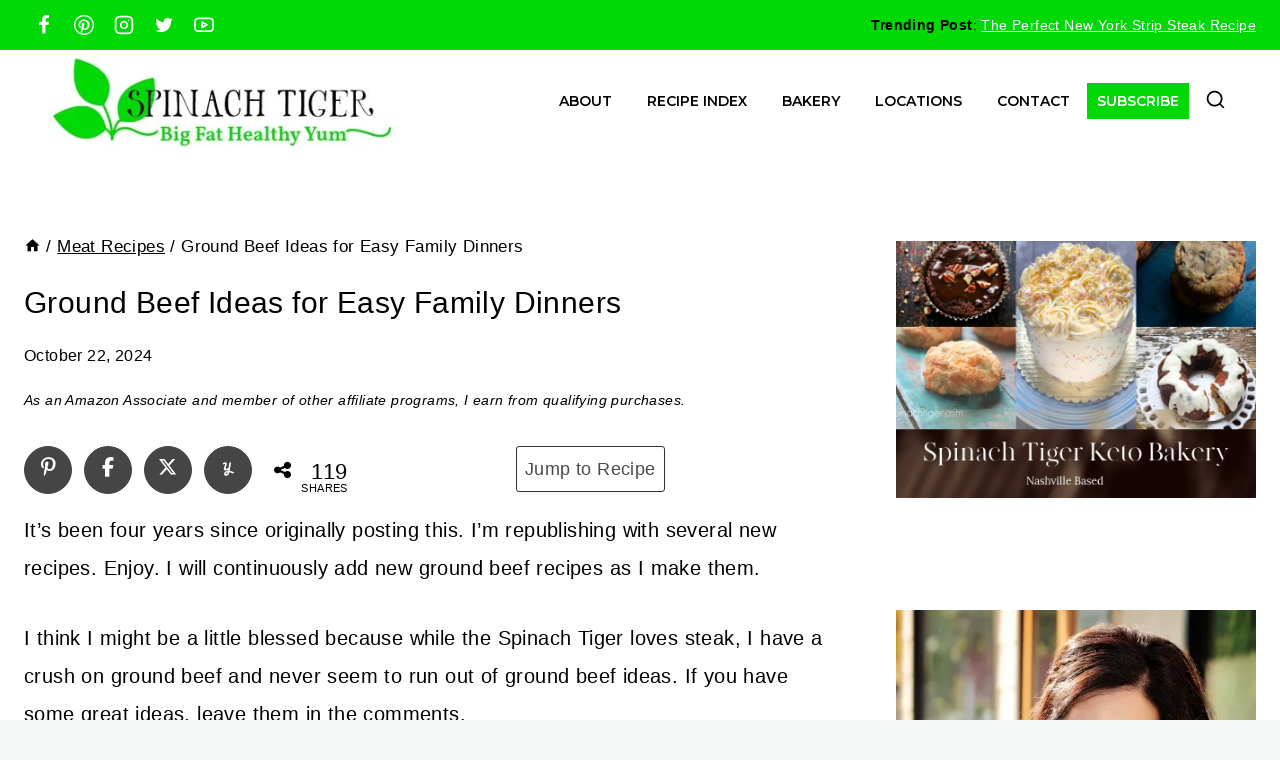

--- FILE ---
content_type: text/html; charset=UTF-8
request_url: https://spinachtiger.com/ground-beef-ideas-and-ricotta-stuffed-meatballs/
body_size: 63285
content:
<!doctype html>
<html lang="en-US" class="no-js" itemtype="https://schema.org/Blog" itemscope>
<head><meta charset="UTF-8"><script>if(navigator.userAgent.match(/MSIE|Internet Explorer/i)||navigator.userAgent.match(/Trident\/7\..*?rv:11/i)){var href=document.location.href;if(!href.match(/[?&]nowprocket/)){if(href.indexOf("?")==-1){if(href.indexOf("#")==-1){document.location.href=href+"?nowprocket=1"}else{document.location.href=href.replace("#","?nowprocket=1#")}}else{if(href.indexOf("#")==-1){document.location.href=href+"&nowprocket=1"}else{document.location.href=href.replace("#","&nowprocket=1#")}}}}</script><script>(()=>{class RocketLazyLoadScripts{constructor(){this.v="2.0.4",this.userEvents=["keydown","keyup","mousedown","mouseup","mousemove","mouseover","mouseout","touchmove","touchstart","touchend","touchcancel","wheel","click","dblclick","input"],this.attributeEvents=["onblur","onclick","oncontextmenu","ondblclick","onfocus","onmousedown","onmouseenter","onmouseleave","onmousemove","onmouseout","onmouseover","onmouseup","onmousewheel","onscroll","onsubmit"]}async t(){this.i(),this.o(),/iP(ad|hone)/.test(navigator.userAgent)&&this.h(),this.u(),this.l(this),this.m(),this.k(this),this.p(this),this._(),await Promise.all([this.R(),this.L()]),this.lastBreath=Date.now(),this.S(this),this.P(),this.D(),this.O(),this.M(),await this.C(this.delayedScripts.normal),await this.C(this.delayedScripts.defer),await this.C(this.delayedScripts.async),await this.T(),await this.F(),await this.j(),await this.A(),window.dispatchEvent(new Event("rocket-allScriptsLoaded")),this.everythingLoaded=!0,this.lastTouchEnd&&await new Promise(t=>setTimeout(t,500-Date.now()+this.lastTouchEnd)),this.I(),this.H(),this.U(),this.W()}i(){this.CSPIssue=sessionStorage.getItem("rocketCSPIssue"),document.addEventListener("securitypolicyviolation",t=>{this.CSPIssue||"script-src-elem"!==t.violatedDirective||"data"!==t.blockedURI||(this.CSPIssue=!0,sessionStorage.setItem("rocketCSPIssue",!0))},{isRocket:!0})}o(){window.addEventListener("pageshow",t=>{this.persisted=t.persisted,this.realWindowLoadedFired=!0},{isRocket:!0}),window.addEventListener("pagehide",()=>{this.onFirstUserAction=null},{isRocket:!0})}h(){let t;function e(e){t=e}window.addEventListener("touchstart",e,{isRocket:!0}),window.addEventListener("touchend",function i(o){o.changedTouches[0]&&t.changedTouches[0]&&Math.abs(o.changedTouches[0].pageX-t.changedTouches[0].pageX)<10&&Math.abs(o.changedTouches[0].pageY-t.changedTouches[0].pageY)<10&&o.timeStamp-t.timeStamp<200&&(window.removeEventListener("touchstart",e,{isRocket:!0}),window.removeEventListener("touchend",i,{isRocket:!0}),"INPUT"===o.target.tagName&&"text"===o.target.type||(o.target.dispatchEvent(new TouchEvent("touchend",{target:o.target,bubbles:!0})),o.target.dispatchEvent(new MouseEvent("mouseover",{target:o.target,bubbles:!0})),o.target.dispatchEvent(new PointerEvent("click",{target:o.target,bubbles:!0,cancelable:!0,detail:1,clientX:o.changedTouches[0].clientX,clientY:o.changedTouches[0].clientY})),event.preventDefault()))},{isRocket:!0})}q(t){this.userActionTriggered||("mousemove"!==t.type||this.firstMousemoveIgnored?"keyup"===t.type||"mouseover"===t.type||"mouseout"===t.type||(this.userActionTriggered=!0,this.onFirstUserAction&&this.onFirstUserAction()):this.firstMousemoveIgnored=!0),"click"===t.type&&t.preventDefault(),t.stopPropagation(),t.stopImmediatePropagation(),"touchstart"===this.lastEvent&&"touchend"===t.type&&(this.lastTouchEnd=Date.now()),"click"===t.type&&(this.lastTouchEnd=0),this.lastEvent=t.type,t.composedPath&&t.composedPath()[0].getRootNode()instanceof ShadowRoot&&(t.rocketTarget=t.composedPath()[0]),this.savedUserEvents.push(t)}u(){this.savedUserEvents=[],this.userEventHandler=this.q.bind(this),this.userEvents.forEach(t=>window.addEventListener(t,this.userEventHandler,{passive:!1,isRocket:!0})),document.addEventListener("visibilitychange",this.userEventHandler,{isRocket:!0})}U(){this.userEvents.forEach(t=>window.removeEventListener(t,this.userEventHandler,{passive:!1,isRocket:!0})),document.removeEventListener("visibilitychange",this.userEventHandler,{isRocket:!0}),this.savedUserEvents.forEach(t=>{(t.rocketTarget||t.target).dispatchEvent(new window[t.constructor.name](t.type,t))})}m(){const t="return false",e=Array.from(this.attributeEvents,t=>"data-rocket-"+t),i="["+this.attributeEvents.join("],[")+"]",o="[data-rocket-"+this.attributeEvents.join("],[data-rocket-")+"]",s=(e,i,o)=>{o&&o!==t&&(e.setAttribute("data-rocket-"+i,o),e["rocket"+i]=new Function("event",o),e.setAttribute(i,t))};new MutationObserver(t=>{for(const n of t)"attributes"===n.type&&(n.attributeName.startsWith("data-rocket-")||this.everythingLoaded?n.attributeName.startsWith("data-rocket-")&&this.everythingLoaded&&this.N(n.target,n.attributeName.substring(12)):s(n.target,n.attributeName,n.target.getAttribute(n.attributeName))),"childList"===n.type&&n.addedNodes.forEach(t=>{if(t.nodeType===Node.ELEMENT_NODE)if(this.everythingLoaded)for(const i of[t,...t.querySelectorAll(o)])for(const t of i.getAttributeNames())e.includes(t)&&this.N(i,t.substring(12));else for(const e of[t,...t.querySelectorAll(i)])for(const t of e.getAttributeNames())this.attributeEvents.includes(t)&&s(e,t,e.getAttribute(t))})}).observe(document,{subtree:!0,childList:!0,attributeFilter:[...this.attributeEvents,...e]})}I(){this.attributeEvents.forEach(t=>{document.querySelectorAll("[data-rocket-"+t+"]").forEach(e=>{this.N(e,t)})})}N(t,e){const i=t.getAttribute("data-rocket-"+e);i&&(t.setAttribute(e,i),t.removeAttribute("data-rocket-"+e))}k(t){Object.defineProperty(HTMLElement.prototype,"onclick",{get(){return this.rocketonclick||null},set(e){this.rocketonclick=e,this.setAttribute(t.everythingLoaded?"onclick":"data-rocket-onclick","this.rocketonclick(event)")}})}S(t){function e(e,i){let o=e[i];e[i]=null,Object.defineProperty(e,i,{get:()=>o,set(s){t.everythingLoaded?o=s:e["rocket"+i]=o=s}})}e(document,"onreadystatechange"),e(window,"onload"),e(window,"onpageshow");try{Object.defineProperty(document,"readyState",{get:()=>t.rocketReadyState,set(e){t.rocketReadyState=e},configurable:!0}),document.readyState="loading"}catch(t){console.log("WPRocket DJE readyState conflict, bypassing")}}l(t){this.originalAddEventListener=EventTarget.prototype.addEventListener,this.originalRemoveEventListener=EventTarget.prototype.removeEventListener,this.savedEventListeners=[],EventTarget.prototype.addEventListener=function(e,i,o){o&&o.isRocket||!t.B(e,this)&&!t.userEvents.includes(e)||t.B(e,this)&&!t.userActionTriggered||e.startsWith("rocket-")||t.everythingLoaded?t.originalAddEventListener.call(this,e,i,o):(t.savedEventListeners.push({target:this,remove:!1,type:e,func:i,options:o}),"mouseenter"!==e&&"mouseleave"!==e||t.originalAddEventListener.call(this,e,t.savedUserEvents.push,o))},EventTarget.prototype.removeEventListener=function(e,i,o){o&&o.isRocket||!t.B(e,this)&&!t.userEvents.includes(e)||t.B(e,this)&&!t.userActionTriggered||e.startsWith("rocket-")||t.everythingLoaded?t.originalRemoveEventListener.call(this,e,i,o):t.savedEventListeners.push({target:this,remove:!0,type:e,func:i,options:o})}}J(t,e){this.savedEventListeners=this.savedEventListeners.filter(i=>{let o=i.type,s=i.target||window;return e!==o||t!==s||(this.B(o,s)&&(i.type="rocket-"+o),this.$(i),!1)})}H(){EventTarget.prototype.addEventListener=this.originalAddEventListener,EventTarget.prototype.removeEventListener=this.originalRemoveEventListener,this.savedEventListeners.forEach(t=>this.$(t))}$(t){t.remove?this.originalRemoveEventListener.call(t.target,t.type,t.func,t.options):this.originalAddEventListener.call(t.target,t.type,t.func,t.options)}p(t){let e;function i(e){return t.everythingLoaded?e:e.split(" ").map(t=>"load"===t||t.startsWith("load.")?"rocket-jquery-load":t).join(" ")}function o(o){function s(e){const s=o.fn[e];o.fn[e]=o.fn.init.prototype[e]=function(){return this[0]===window&&t.userActionTriggered&&("string"==typeof arguments[0]||arguments[0]instanceof String?arguments[0]=i(arguments[0]):"object"==typeof arguments[0]&&Object.keys(arguments[0]).forEach(t=>{const e=arguments[0][t];delete arguments[0][t],arguments[0][i(t)]=e})),s.apply(this,arguments),this}}if(o&&o.fn&&!t.allJQueries.includes(o)){const e={DOMContentLoaded:[],"rocket-DOMContentLoaded":[]};for(const t in e)document.addEventListener(t,()=>{e[t].forEach(t=>t())},{isRocket:!0});o.fn.ready=o.fn.init.prototype.ready=function(i){function s(){parseInt(o.fn.jquery)>2?setTimeout(()=>i.bind(document)(o)):i.bind(document)(o)}return"function"==typeof i&&(t.realDomReadyFired?!t.userActionTriggered||t.fauxDomReadyFired?s():e["rocket-DOMContentLoaded"].push(s):e.DOMContentLoaded.push(s)),o([])},s("on"),s("one"),s("off"),t.allJQueries.push(o)}e=o}t.allJQueries=[],o(window.jQuery),Object.defineProperty(window,"jQuery",{get:()=>e,set(t){o(t)}})}P(){const t=new Map;document.write=document.writeln=function(e){const i=document.currentScript,o=document.createRange(),s=i.parentElement;let n=t.get(i);void 0===n&&(n=i.nextSibling,t.set(i,n));const c=document.createDocumentFragment();o.setStart(c,0),c.appendChild(o.createContextualFragment(e)),s.insertBefore(c,n)}}async R(){return new Promise(t=>{this.userActionTriggered?t():this.onFirstUserAction=t})}async L(){return new Promise(t=>{document.addEventListener("DOMContentLoaded",()=>{this.realDomReadyFired=!0,t()},{isRocket:!0})})}async j(){return this.realWindowLoadedFired?Promise.resolve():new Promise(t=>{window.addEventListener("load",t,{isRocket:!0})})}M(){this.pendingScripts=[];this.scriptsMutationObserver=new MutationObserver(t=>{for(const e of t)e.addedNodes.forEach(t=>{"SCRIPT"!==t.tagName||t.noModule||t.isWPRocket||this.pendingScripts.push({script:t,promise:new Promise(e=>{const i=()=>{const i=this.pendingScripts.findIndex(e=>e.script===t);i>=0&&this.pendingScripts.splice(i,1),e()};t.addEventListener("load",i,{isRocket:!0}),t.addEventListener("error",i,{isRocket:!0}),setTimeout(i,1e3)})})})}),this.scriptsMutationObserver.observe(document,{childList:!0,subtree:!0})}async F(){await this.X(),this.pendingScripts.length?(await this.pendingScripts[0].promise,await this.F()):this.scriptsMutationObserver.disconnect()}D(){this.delayedScripts={normal:[],async:[],defer:[]},document.querySelectorAll("script[type$=rocketlazyloadscript]").forEach(t=>{t.hasAttribute("data-rocket-src")?t.hasAttribute("async")&&!1!==t.async?this.delayedScripts.async.push(t):t.hasAttribute("defer")&&!1!==t.defer||"module"===t.getAttribute("data-rocket-type")?this.delayedScripts.defer.push(t):this.delayedScripts.normal.push(t):this.delayedScripts.normal.push(t)})}async _(){await this.L();let t=[];document.querySelectorAll("script[type$=rocketlazyloadscript][data-rocket-src]").forEach(e=>{let i=e.getAttribute("data-rocket-src");if(i&&!i.startsWith("data:")){i.startsWith("//")&&(i=location.protocol+i);try{const o=new URL(i).origin;o!==location.origin&&t.push({src:o,crossOrigin:e.crossOrigin||"module"===e.getAttribute("data-rocket-type")})}catch(t){}}}),t=[...new Map(t.map(t=>[JSON.stringify(t),t])).values()],this.Y(t,"preconnect")}async G(t){if(await this.K(),!0!==t.noModule||!("noModule"in HTMLScriptElement.prototype))return new Promise(e=>{let i;function o(){(i||t).setAttribute("data-rocket-status","executed"),e()}try{if(navigator.userAgent.includes("Firefox/")||""===navigator.vendor||this.CSPIssue)i=document.createElement("script"),[...t.attributes].forEach(t=>{let e=t.nodeName;"type"!==e&&("data-rocket-type"===e&&(e="type"),"data-rocket-src"===e&&(e="src"),i.setAttribute(e,t.nodeValue))}),t.text&&(i.text=t.text),t.nonce&&(i.nonce=t.nonce),i.hasAttribute("src")?(i.addEventListener("load",o,{isRocket:!0}),i.addEventListener("error",()=>{i.setAttribute("data-rocket-status","failed-network"),e()},{isRocket:!0}),setTimeout(()=>{i.isConnected||e()},1)):(i.text=t.text,o()),i.isWPRocket=!0,t.parentNode.replaceChild(i,t);else{const i=t.getAttribute("data-rocket-type"),s=t.getAttribute("data-rocket-src");i?(t.type=i,t.removeAttribute("data-rocket-type")):t.removeAttribute("type"),t.addEventListener("load",o,{isRocket:!0}),t.addEventListener("error",i=>{this.CSPIssue&&i.target.src.startsWith("data:")?(console.log("WPRocket: CSP fallback activated"),t.removeAttribute("src"),this.G(t).then(e)):(t.setAttribute("data-rocket-status","failed-network"),e())},{isRocket:!0}),s?(t.fetchPriority="high",t.removeAttribute("data-rocket-src"),t.src=s):t.src="data:text/javascript;base64,"+window.btoa(unescape(encodeURIComponent(t.text)))}}catch(i){t.setAttribute("data-rocket-status","failed-transform"),e()}});t.setAttribute("data-rocket-status","skipped")}async C(t){const e=t.shift();return e?(e.isConnected&&await this.G(e),this.C(t)):Promise.resolve()}O(){this.Y([...this.delayedScripts.normal,...this.delayedScripts.defer,...this.delayedScripts.async],"preload")}Y(t,e){this.trash=this.trash||[];let i=!0;var o=document.createDocumentFragment();t.forEach(t=>{const s=t.getAttribute&&t.getAttribute("data-rocket-src")||t.src;if(s&&!s.startsWith("data:")){const n=document.createElement("link");n.href=s,n.rel=e,"preconnect"!==e&&(n.as="script",n.fetchPriority=i?"high":"low"),t.getAttribute&&"module"===t.getAttribute("data-rocket-type")&&(n.crossOrigin=!0),t.crossOrigin&&(n.crossOrigin=t.crossOrigin),t.integrity&&(n.integrity=t.integrity),t.nonce&&(n.nonce=t.nonce),o.appendChild(n),this.trash.push(n),i=!1}}),document.head.appendChild(o)}W(){this.trash.forEach(t=>t.remove())}async T(){try{document.readyState="interactive"}catch(t){}this.fauxDomReadyFired=!0;try{await this.K(),this.J(document,"readystatechange"),document.dispatchEvent(new Event("rocket-readystatechange")),await this.K(),document.rocketonreadystatechange&&document.rocketonreadystatechange(),await this.K(),this.J(document,"DOMContentLoaded"),document.dispatchEvent(new Event("rocket-DOMContentLoaded")),await this.K(),this.J(window,"DOMContentLoaded"),window.dispatchEvent(new Event("rocket-DOMContentLoaded"))}catch(t){console.error(t)}}async A(){try{document.readyState="complete"}catch(t){}try{await this.K(),this.J(document,"readystatechange"),document.dispatchEvent(new Event("rocket-readystatechange")),await this.K(),document.rocketonreadystatechange&&document.rocketonreadystatechange(),await this.K(),this.J(window,"load"),window.dispatchEvent(new Event("rocket-load")),await this.K(),window.rocketonload&&window.rocketonload(),await this.K(),this.allJQueries.forEach(t=>t(window).trigger("rocket-jquery-load")),await this.K(),this.J(window,"pageshow");const t=new Event("rocket-pageshow");t.persisted=this.persisted,window.dispatchEvent(t),await this.K(),window.rocketonpageshow&&window.rocketonpageshow({persisted:this.persisted})}catch(t){console.error(t)}}async K(){Date.now()-this.lastBreath>45&&(await this.X(),this.lastBreath=Date.now())}async X(){return document.hidden?new Promise(t=>setTimeout(t)):new Promise(t=>requestAnimationFrame(t))}B(t,e){return e===document&&"readystatechange"===t||(e===document&&"DOMContentLoaded"===t||(e===window&&"DOMContentLoaded"===t||(e===window&&"load"===t||e===window&&"pageshow"===t)))}static run(){(new RocketLazyLoadScripts).t()}}RocketLazyLoadScripts.run()})();</script>
	
	<meta name="viewport" content="width=device-width, initial-scale=1, minimum-scale=1">
	<meta name='robots' content='index, follow, max-image-preview:large, max-snippet:-1, max-video-preview:-1' />

<!-- Begin Social Rocket v1.3.4 https://wpsocialrocket.com -->
<meta property="og:title" content="Ground Beef Ideas for Easy Family Dinners" />
<meta property="og:description" content="It&rsquo;s been four years since originally posting this. I&rsquo;m republishing with several new recipes. Enjoy. I will continuously add new ground beef recipes as I make them. I think I might be a little blessed because while the Spinach Tiger loves steak, I have a crush on ground beef and never seem to run out..." />
<meta property="og:image" content="https://i1.wp.com/spinachtiger.com/wp-content/uploads/2014/10/Ground-Beef-Ideas.jpg" />
<meta property="og:image:width" content="680" />
<meta property="og:image:height" content="970" />
<meta name="twitter:card" content="summary_large_image">
<meta name="twitter:title" content="Ground Beef Ideas for Easy Family Dinners" />
<meta name="twitter:description" content="It&rsquo;s been four years since originally posting this. I&rsquo;m republishing with several new recipes. Enjoy. I will continuously add new ground beef recipes as I make them. I think I might be a little blessed because while the Spinach Tiger loves steak, I have a crush on ground beef and never seem to run out..." />
<meta name="twitter:image" content="https://i1.wp.com/spinachtiger.com/wp-content/uploads/2014/10/Ground-Beef-Ideas.jpg" />
<!-- / Social Rocket -->

	<!-- This site is optimized with the Yoast SEO plugin v26.7 - https://yoast.com/wordpress/plugins/seo/ -->
	<title>Ground Beef Ideas for Easy Family Dinners - Spinach Tiger</title>
<link crossorigin data-rocket-preconnect href="https://fonts.googleapis.com" rel="preconnect">
<link crossorigin data-rocket-preconnect href="https://scripts.mediavine.com" rel="preconnect">
<link data-rocket-preload as="style" href="https://fonts.googleapis.com/css?family=Montserrat%3A600%7CSen%3A700%2Cregular&#038;display=swap" rel="preload">
<link href="https://fonts.googleapis.com/css?family=Montserrat%3A600%7CSen%3A700%2Cregular&#038;display=swap" media="print" onload="this.media=&#039;all&#039;" rel="stylesheet">
<noscript><link rel="stylesheet" href="https://fonts.googleapis.com/css?family=Montserrat%3A600%7CSen%3A700%2Cregular&#038;display=swap"></noscript><link rel="preload" data-rocket-preload as="image" href="https://i1.wp.com/spinachtiger.com/wp-content/uploads/2014/10/Ground-Beef-Ideas.jpg" imagesrcset="https://i1.wp.com/spinachtiger.com/wp-content/uploads/2014/10/Ground-Beef-Ideas.jpg 680w, https://i3.wp.com/spinachtiger.com/wp-content/uploads/2014/10/Ground-Beef-Ideas-210x300.jpg 210w" imagesizes="(max-width: 680px) 100vw, 680px" fetchpriority="high">
	<meta name="description" content="Twenty five ground beef ideas including crack slaw, hamburger streaks, chili, stuffed peppers, picadillo, taco meat, and ground beef stir fries." />
	<link rel="canonical" href="https://spinachtiger.com/ground-beef-ideas-and-ricotta-stuffed-meatballs/" />
	<meta property="og:locale" content="en_US" />
	<meta property="og:type" content="recipe" />
	<meta property="og:title" content="Ground Beef Ideas for Easy Family Dinners - Spinach Tiger" />
	<meta property="og:description" content="Twenty five ground beef ideas including crack slaw, hamburger streaks, chili, stuffed peppers, picadillo, taco meat, and ground beef stir fries." />
	<meta property="og:url" content="https://spinachtiger.com/ground-beef-ideas-and-ricotta-stuffed-meatballs/" />
	<meta property="og:site_name" content="Spinach Tiger" />
	<meta property="article:publisher" content="https://www.facebook.com/spinachtiger" />
	<meta property="article:published_time" content="2024-10-22T13:00:00+00:00" />
	<meta property="og:image" content="https://i1.wp.com/spinachtiger.com/wp-content/uploads/2014/10/Ground-Beef-Ideas.jpg" />
	<meta property="og:image:width" content="680" />
	<meta property="og:image:height" content="970" />
	<meta property="og:image:type" content="image/jpeg" />
	<meta name="author" content="Angela Roberts" />
	<meta name="twitter:card" content="summary_large_image" />
	<meta name="twitter:creator" content="@SpinachTiger" />
	<meta name="twitter:site" content="@SpinachTiger" />
	<meta name="twitter:label1" content="Written by" />
	<meta name="twitter:data1" content="Angela Roberts" />
	<meta name="twitter:label2" content="Est. reading time" />
	<meta name="twitter:data2" content="8 minutes" />
	<script type="application/ld+json" class="yoast-schema-graph">{"@context":"https://schema.org","@graph":[{"@type":"Article","@id":"https://spinachtiger.com/ground-beef-ideas-and-ricotta-stuffed-meatballs/#article","isPartOf":{"@id":"https://spinachtiger.com/ground-beef-ideas-and-ricotta-stuffed-meatballs/"},"author":{"name":"Angela Roberts","@id":"https://spinachtiger.com/#/schema/person/2a4e71a17e69de3250e2c4da79861bb7"},"headline":"Ground Beef Ideas for Easy Family Dinners","datePublished":"2024-10-22T13:00:00+00:00","wordCount":638,"commentCount":13,"publisher":{"@id":"https://spinachtiger.com/#organization"},"image":{"@id":"https://spinachtiger.com/ground-beef-ideas-and-ricotta-stuffed-meatballs/#primaryimage"},"thumbnailUrl":"https://i1.wp.com/spinachtiger.com/wp-content/uploads/2014/10/Ground-Beef-Ideas.jpg","keywords":["ground beef","parsley","ricotta cheese"],"articleSection":["Appetizers and Small Bites","Beef/Lamb/Pork","Easy Dinner Recipes","Meat Recipes"],"inLanguage":"en-US","potentialAction":[{"@type":"CommentAction","name":"Comment","target":["https://spinachtiger.com/ground-beef-ideas-and-ricotta-stuffed-meatballs/#respond"]}]},{"@type":"WebPage","@id":"https://spinachtiger.com/ground-beef-ideas-and-ricotta-stuffed-meatballs/","url":"https://spinachtiger.com/ground-beef-ideas-and-ricotta-stuffed-meatballs/","name":"Ground Beef Ideas for Easy Family Dinners - Spinach Tiger","isPartOf":{"@id":"https://spinachtiger.com/#website"},"primaryImageOfPage":{"@id":"https://spinachtiger.com/ground-beef-ideas-and-ricotta-stuffed-meatballs/#primaryimage"},"image":{"@id":"https://spinachtiger.com/ground-beef-ideas-and-ricotta-stuffed-meatballs/#primaryimage"},"thumbnailUrl":"https://i1.wp.com/spinachtiger.com/wp-content/uploads/2014/10/Ground-Beef-Ideas.jpg","datePublished":"2024-10-22T13:00:00+00:00","description":"Twenty five ground beef ideas including crack slaw, hamburger streaks, chili, stuffed peppers, picadillo, taco meat, and ground beef stir fries.","breadcrumb":{"@id":"https://spinachtiger.com/ground-beef-ideas-and-ricotta-stuffed-meatballs/#breadcrumb"},"inLanguage":"en-US","potentialAction":[{"@type":"ReadAction","target":["https://spinachtiger.com/ground-beef-ideas-and-ricotta-stuffed-meatballs/"]}]},{"@type":"ImageObject","inLanguage":"en-US","@id":"https://spinachtiger.com/ground-beef-ideas-and-ricotta-stuffed-meatballs/#primaryimage","url":"https://i1.wp.com/spinachtiger.com/wp-content/uploads/2014/10/Ground-Beef-Ideas.jpg","contentUrl":"https://i1.wp.com/spinachtiger.com/wp-content/uploads/2014/10/Ground-Beef-Ideas.jpg","width":680,"height":970,"caption":"Ground Beef Ideas"},{"@type":"BreadcrumbList","@id":"https://spinachtiger.com/ground-beef-ideas-and-ricotta-stuffed-meatballs/#breadcrumb","itemListElement":[{"@type":"ListItem","position":1,"name":"Home","item":"https://spinachtiger.com/"},{"@type":"ListItem","position":2,"name":"Meat Recipes","item":"https://spinachtiger.com/category/meat-recipes/"},{"@type":"ListItem","position":3,"name":"Ground Beef Ideas for Easy Family Dinners"}]},{"@type":"WebSite","@id":"https://spinachtiger.com/#website","url":"https://spinachtiger.com/","name":"Spinach Tiger","description":"Big Fat Healthy Food","publisher":{"@id":"https://spinachtiger.com/#organization"},"potentialAction":[{"@type":"SearchAction","target":{"@type":"EntryPoint","urlTemplate":"https://spinachtiger.com/?s={search_term_string}"},"query-input":{"@type":"PropertyValueSpecification","valueRequired":true,"valueName":"search_term_string"}}],"inLanguage":"en-US"},{"@type":"Organization","@id":"https://spinachtiger.com/#organization","name":"Spinach Tiger","url":"https://spinachtiger.com/","logo":{"@type":"ImageObject","inLanguage":"en-US","@id":"https://spinachtiger.com/#/schema/logo/image/","url":"https://spinachtiger.com/wp-content/uploads/2017/01/logo-spinach.png","contentUrl":"https://spinachtiger.com/wp-content/uploads/2017/01/logo-spinach.png","width":1050,"height":417,"caption":"Spinach Tiger"},"image":{"@id":"https://spinachtiger.com/#/schema/logo/image/"},"sameAs":["https://www.facebook.com/spinachtiger","https://x.com/SpinachTiger","http://instagram.com/spinachtiger/","https://www.pinterest.com/angelaroberts/","https://www.youtube.com/user/SpinachTiger"]},{"@type":"Person","@id":"https://spinachtiger.com/#/schema/person/2a4e71a17e69de3250e2c4da79861bb7","name":"Angela Roberts","image":{"@type":"ImageObject","inLanguage":"en-US","@id":"https://spinachtiger.com/#/schema/person/image/","url":"https://secure.gravatar.com/avatar/737ae7d756ef599257ded5cdc1cc85c96b579c32921383891de4778950c4e74b?s=96&d=mm&r=g","contentUrl":"https://secure.gravatar.com/avatar/737ae7d756ef599257ded5cdc1cc85c96b579c32921383891de4778950c4e74b?s=96&d=mm&r=g","caption":"Angela Roberts"},"sameAs":["http://www.spinachtiger.com"],"url":"https://spinachtiger.com/author/angela/"},{"@type":"Recipe","name":"Ricotta Stuffed Meatballs","author":{"@type":"Person","name":"Angela Roberts"},"description":"Ricotto stuffed meatballs, great for an entree or party dish.","datePublished":"2024-10-22T08:00:00+00:00","image":["https://spinachtiger.com/wp-content/uploads/2014/10/Unknown-300x150-1.jpg"],"recipeYield":["12"],"prepTime":"PT15M","cookTime":"PT25M","totalTime":"PT40M","recipeIngredient":["1 pound ground beef","2 tablespoons parsley (chopped finely)","3 tablespoons grated parmesan cheese or pecorino romano","1  egg","1 cup ricotta cheese","1 teaspoon salt (or more)","1/2 teaspoon black pepper"],"recipeInstructions":[{"@type":"HowToStep","text":"Mix beef with 1 tablespoons parsley, 2 tablespoons cheese, and egg.","name":"Mix beef with 1 tablespoons parsley, 2 tablespoons cheese, and egg.","url":"https://spinachtiger.com/ground-beef-ideas-and-ricotta-stuffed-meatballs/#wprm-recipe-34088-step-0-0"},{"@type":"HowToStep","text":"Mix Ricotta cheese with remaining parsley, cheese","name":"Mix Ricotta cheese with remaining parsley, cheese","url":"https://spinachtiger.com/ground-beef-ideas-and-ricotta-stuffed-meatballs/#wprm-recipe-34088-step-0-1"},{"@type":"HowToStep","text":"Season both meat mixture and cheese mixture with salt and pepper.","name":"Season both meat mixture and cheese mixture with salt and pepper.","url":"https://spinachtiger.com/ground-beef-ideas-and-ricotta-stuffed-meatballs/#wprm-recipe-34088-step-0-2"},{"@type":"HowToStep","text":"Use about a tablespoon of meat mixture, Flatten and place ricotta cheese in middle. Form into meatball.","name":"Use about a tablespoon of meat mixture, Flatten and place ricotta cheese in middle. Form into meatball.","url":"https://spinachtiger.com/ground-beef-ideas-and-ricotta-stuffed-meatballs/#wprm-recipe-34088-step-0-3"},{"@type":"HowToStep","text":"Continue making small meatballs.","name":"Continue making small meatballs.","url":"https://spinachtiger.com/ground-beef-ideas-and-ricotta-stuffed-meatballs/#wprm-recipe-34088-step-0-4"},{"@type":"HowToStep","text":"Bake at 375 for 20-25 minutes.","name":"Bake at 375 for 20-25 minutes.","url":"https://spinachtiger.com/ground-beef-ideas-and-ricotta-stuffed-meatballs/#wprm-recipe-34088-step-0-5"}],"aggregateRating":{"@type":"AggregateRating","ratingValue":"4","ratingCount":"3","reviewCount":"1"},"review":[{"@type":"Review","reviewRating":{"@type":"Rating","ratingValue":"5"},"reviewBody":"I made this last night, but don't have many herbs to use (I could have used oregano oil and cumin perhaps as I have that), and i forgot he chili flakes.  It's hearty and simple.  And, I am single, so it's leftovers for me.  Yay!","author":{"@type":"Person","name":"Valerie Neill"},"datePublished":"2020-03-30"}],"recipeCategory":["Entree"],"recipeCuisine":["Italian"],"@id":"https://spinachtiger.com/ground-beef-ideas-and-ricotta-stuffed-meatballs/#recipe","isPartOf":{"@id":"https://spinachtiger.com/ground-beef-ideas-and-ricotta-stuffed-meatballs/#article"},"mainEntityOfPage":"https://spinachtiger.com/ground-beef-ideas-and-ricotta-stuffed-meatballs/"}]}</script>
	<!-- / Yoast SEO plugin. -->


<link rel='dns-prefetch' href='//scripts.mediavine.com' />
<link href='https://fonts.gstatic.com' crossorigin rel='preconnect' />
<link rel="alternate" type="application/rss+xml" title="Spinach Tiger &raquo; Feed" href="https://spinachtiger.com/feed/" />
<link rel="alternate" type="application/rss+xml" title="Spinach Tiger &raquo; Comments Feed" href="https://spinachtiger.com/comments/feed/" />
			<script type="rocketlazyloadscript">document.documentElement.classList.remove( 'no-js' );</script>
			<link rel="alternate" type="application/rss+xml" title="Spinach Tiger &raquo; Ground Beef Ideas for Easy Family Dinners Comments Feed" href="https://spinachtiger.com/ground-beef-ideas-and-ricotta-stuffed-meatballs/feed/" />
<link rel="alternate" title="oEmbed (JSON)" type="application/json+oembed" href="https://spinachtiger.com/wp-json/oembed/1.0/embed?url=https%3A%2F%2Fspinachtiger.com%2Fground-beef-ideas-and-ricotta-stuffed-meatballs%2F" />
<link rel="alternate" title="oEmbed (XML)" type="text/xml+oembed" href="https://spinachtiger.com/wp-json/oembed/1.0/embed?url=https%3A%2F%2Fspinachtiger.com%2Fground-beef-ideas-and-ricotta-stuffed-meatballs%2F&#038;format=xml" />
<script type="rocketlazyloadscript">(()=>{"use strict";const e=[400,500,600,700,800,900],t=e=>`wprm-min-${e}`,n=e=>`wprm-max-${e}`,s=new Set,o="ResizeObserver"in window,r=o?new ResizeObserver((e=>{for(const t of e)c(t.target)})):null,i=.5/(window.devicePixelRatio||1);function c(s){const o=s.getBoundingClientRect().width||0;for(let r=0;r<e.length;r++){const c=e[r],a=o<=c+i;o>c+i?s.classList.add(t(c)):s.classList.remove(t(c)),a?s.classList.add(n(c)):s.classList.remove(n(c))}}function a(e){s.has(e)||(s.add(e),r&&r.observe(e),c(e))}!function(e=document){e.querySelectorAll(".wprm-recipe").forEach(a)}();if(new MutationObserver((e=>{for(const t of e)for(const e of t.addedNodes)e instanceof Element&&(e.matches?.(".wprm-recipe")&&a(e),e.querySelectorAll?.(".wprm-recipe").forEach(a))})).observe(document.documentElement,{childList:!0,subtree:!0}),!o){let e=0;addEventListener("resize",(()=>{e&&cancelAnimationFrame(e),e=requestAnimationFrame((()=>s.forEach(c)))}),{passive:!0})}})();</script><style id='wp-img-auto-sizes-contain-inline-css'>
img:is([sizes=auto i],[sizes^="auto," i]){contain-intrinsic-size:3000px 1500px}
/*# sourceURL=wp-img-auto-sizes-contain-inline-css */
</style>
<link data-minify="1" rel='stylesheet' id='genesis-blocks-style-css-css' href='https://spinachtiger.com/wp-content/cache/min/1/wp-content/plugins/genesis-blocks/dist/style-blocks.build.css?ver=1733925837' media='all' />
<style id='wp-emoji-styles-inline-css'>

	img.wp-smiley, img.emoji {
		display: inline !important;
		border: none !important;
		box-shadow: none !important;
		height: 1em !important;
		width: 1em !important;
		margin: 0 0.07em !important;
		vertical-align: -0.1em !important;
		background: none !important;
		padding: 0 !important;
	}
/*# sourceURL=wp-emoji-styles-inline-css */
</style>
<style id='wp-block-library-inline-css'>
:root{--wp-block-synced-color:#7a00df;--wp-block-synced-color--rgb:122,0,223;--wp-bound-block-color:var(--wp-block-synced-color);--wp-editor-canvas-background:#ddd;--wp-admin-theme-color:#007cba;--wp-admin-theme-color--rgb:0,124,186;--wp-admin-theme-color-darker-10:#006ba1;--wp-admin-theme-color-darker-10--rgb:0,107,160.5;--wp-admin-theme-color-darker-20:#005a87;--wp-admin-theme-color-darker-20--rgb:0,90,135;--wp-admin-border-width-focus:2px}@media (min-resolution:192dpi){:root{--wp-admin-border-width-focus:1.5px}}.wp-element-button{cursor:pointer}:root .has-very-light-gray-background-color{background-color:#eee}:root .has-very-dark-gray-background-color{background-color:#313131}:root .has-very-light-gray-color{color:#eee}:root .has-very-dark-gray-color{color:#313131}:root .has-vivid-green-cyan-to-vivid-cyan-blue-gradient-background{background:linear-gradient(135deg,#00d084,#0693e3)}:root .has-purple-crush-gradient-background{background:linear-gradient(135deg,#34e2e4,#4721fb 50%,#ab1dfe)}:root .has-hazy-dawn-gradient-background{background:linear-gradient(135deg,#faaca8,#dad0ec)}:root .has-subdued-olive-gradient-background{background:linear-gradient(135deg,#fafae1,#67a671)}:root .has-atomic-cream-gradient-background{background:linear-gradient(135deg,#fdd79a,#004a59)}:root .has-nightshade-gradient-background{background:linear-gradient(135deg,#330968,#31cdcf)}:root .has-midnight-gradient-background{background:linear-gradient(135deg,#020381,#2874fc)}:root{--wp--preset--font-size--normal:16px;--wp--preset--font-size--huge:42px}.has-regular-font-size{font-size:1em}.has-larger-font-size{font-size:2.625em}.has-normal-font-size{font-size:var(--wp--preset--font-size--normal)}.has-huge-font-size{font-size:var(--wp--preset--font-size--huge)}.has-text-align-center{text-align:center}.has-text-align-left{text-align:left}.has-text-align-right{text-align:right}.has-fit-text{white-space:nowrap!important}#end-resizable-editor-section{display:none}.aligncenter{clear:both}.items-justified-left{justify-content:flex-start}.items-justified-center{justify-content:center}.items-justified-right{justify-content:flex-end}.items-justified-space-between{justify-content:space-between}.screen-reader-text{border:0;clip-path:inset(50%);height:1px;margin:-1px;overflow:hidden;padding:0;position:absolute;width:1px;word-wrap:normal!important}.screen-reader-text:focus{background-color:#ddd;clip-path:none;color:#444;display:block;font-size:1em;height:auto;left:5px;line-height:normal;padding:15px 23px 14px;text-decoration:none;top:5px;width:auto;z-index:100000}html :where(.has-border-color){border-style:solid}html :where([style*=border-top-color]){border-top-style:solid}html :where([style*=border-right-color]){border-right-style:solid}html :where([style*=border-bottom-color]){border-bottom-style:solid}html :where([style*=border-left-color]){border-left-style:solid}html :where([style*=border-width]){border-style:solid}html :where([style*=border-top-width]){border-top-style:solid}html :where([style*=border-right-width]){border-right-style:solid}html :where([style*=border-bottom-width]){border-bottom-style:solid}html :where([style*=border-left-width]){border-left-style:solid}html :where(img[class*=wp-image-]){height:auto;max-width:100%}:where(figure){margin:0 0 1em}html :where(.is-position-sticky){--wp-admin--admin-bar--position-offset:var(--wp-admin--admin-bar--height,0px)}@media screen and (max-width:600px){html :where(.is-position-sticky){--wp-admin--admin-bar--position-offset:0px}}

/*# sourceURL=wp-block-library-inline-css */
</style><style id='wp-block-gallery-inline-css'>
.blocks-gallery-grid:not(.has-nested-images),.wp-block-gallery:not(.has-nested-images){display:flex;flex-wrap:wrap;list-style-type:none;margin:0;padding:0}.blocks-gallery-grid:not(.has-nested-images) .blocks-gallery-image,.blocks-gallery-grid:not(.has-nested-images) .blocks-gallery-item,.wp-block-gallery:not(.has-nested-images) .blocks-gallery-image,.wp-block-gallery:not(.has-nested-images) .blocks-gallery-item{display:flex;flex-direction:column;flex-grow:1;justify-content:center;margin:0 1em 1em 0;position:relative;width:calc(50% - 1em)}.blocks-gallery-grid:not(.has-nested-images) .blocks-gallery-image:nth-of-type(2n),.blocks-gallery-grid:not(.has-nested-images) .blocks-gallery-item:nth-of-type(2n),.wp-block-gallery:not(.has-nested-images) .blocks-gallery-image:nth-of-type(2n),.wp-block-gallery:not(.has-nested-images) .blocks-gallery-item:nth-of-type(2n){margin-right:0}.blocks-gallery-grid:not(.has-nested-images) .blocks-gallery-image figure,.blocks-gallery-grid:not(.has-nested-images) .blocks-gallery-item figure,.wp-block-gallery:not(.has-nested-images) .blocks-gallery-image figure,.wp-block-gallery:not(.has-nested-images) .blocks-gallery-item figure{align-items:flex-end;display:flex;height:100%;justify-content:flex-start;margin:0}.blocks-gallery-grid:not(.has-nested-images) .blocks-gallery-image img,.blocks-gallery-grid:not(.has-nested-images) .blocks-gallery-item img,.wp-block-gallery:not(.has-nested-images) .blocks-gallery-image img,.wp-block-gallery:not(.has-nested-images) .blocks-gallery-item img{display:block;height:auto;max-width:100%;width:auto}.blocks-gallery-grid:not(.has-nested-images) .blocks-gallery-image figcaption,.blocks-gallery-grid:not(.has-nested-images) .blocks-gallery-item figcaption,.wp-block-gallery:not(.has-nested-images) .blocks-gallery-image figcaption,.wp-block-gallery:not(.has-nested-images) .blocks-gallery-item figcaption{background:linear-gradient(0deg,#000000b3,#0000004d 70%,#0000);bottom:0;box-sizing:border-box;color:#fff;font-size:.8em;margin:0;max-height:100%;overflow:auto;padding:3em .77em .7em;position:absolute;text-align:center;width:100%;z-index:2}.blocks-gallery-grid:not(.has-nested-images) .blocks-gallery-image figcaption img,.blocks-gallery-grid:not(.has-nested-images) .blocks-gallery-item figcaption img,.wp-block-gallery:not(.has-nested-images) .blocks-gallery-image figcaption img,.wp-block-gallery:not(.has-nested-images) .blocks-gallery-item figcaption img{display:inline}.blocks-gallery-grid:not(.has-nested-images) figcaption,.wp-block-gallery:not(.has-nested-images) figcaption{flex-grow:1}.blocks-gallery-grid:not(.has-nested-images).is-cropped .blocks-gallery-image a,.blocks-gallery-grid:not(.has-nested-images).is-cropped .blocks-gallery-image img,.blocks-gallery-grid:not(.has-nested-images).is-cropped .blocks-gallery-item a,.blocks-gallery-grid:not(.has-nested-images).is-cropped .blocks-gallery-item img,.wp-block-gallery:not(.has-nested-images).is-cropped .blocks-gallery-image a,.wp-block-gallery:not(.has-nested-images).is-cropped .blocks-gallery-image img,.wp-block-gallery:not(.has-nested-images).is-cropped .blocks-gallery-item a,.wp-block-gallery:not(.has-nested-images).is-cropped .blocks-gallery-item img{flex:1;height:100%;object-fit:cover;width:100%}.blocks-gallery-grid:not(.has-nested-images).columns-1 .blocks-gallery-image,.blocks-gallery-grid:not(.has-nested-images).columns-1 .blocks-gallery-item,.wp-block-gallery:not(.has-nested-images).columns-1 .blocks-gallery-image,.wp-block-gallery:not(.has-nested-images).columns-1 .blocks-gallery-item{margin-right:0;width:100%}@media (min-width:600px){.blocks-gallery-grid:not(.has-nested-images).columns-3 .blocks-gallery-image,.blocks-gallery-grid:not(.has-nested-images).columns-3 .blocks-gallery-item,.wp-block-gallery:not(.has-nested-images).columns-3 .blocks-gallery-image,.wp-block-gallery:not(.has-nested-images).columns-3 .blocks-gallery-item{margin-right:1em;width:calc(33.33333% - .66667em)}.blocks-gallery-grid:not(.has-nested-images).columns-4 .blocks-gallery-image,.blocks-gallery-grid:not(.has-nested-images).columns-4 .blocks-gallery-item,.wp-block-gallery:not(.has-nested-images).columns-4 .blocks-gallery-image,.wp-block-gallery:not(.has-nested-images).columns-4 .blocks-gallery-item{margin-right:1em;width:calc(25% - .75em)}.blocks-gallery-grid:not(.has-nested-images).columns-5 .blocks-gallery-image,.blocks-gallery-grid:not(.has-nested-images).columns-5 .blocks-gallery-item,.wp-block-gallery:not(.has-nested-images).columns-5 .blocks-gallery-image,.wp-block-gallery:not(.has-nested-images).columns-5 .blocks-gallery-item{margin-right:1em;width:calc(20% - .8em)}.blocks-gallery-grid:not(.has-nested-images).columns-6 .blocks-gallery-image,.blocks-gallery-grid:not(.has-nested-images).columns-6 .blocks-gallery-item,.wp-block-gallery:not(.has-nested-images).columns-6 .blocks-gallery-image,.wp-block-gallery:not(.has-nested-images).columns-6 .blocks-gallery-item{margin-right:1em;width:calc(16.66667% - .83333em)}.blocks-gallery-grid:not(.has-nested-images).columns-7 .blocks-gallery-image,.blocks-gallery-grid:not(.has-nested-images).columns-7 .blocks-gallery-item,.wp-block-gallery:not(.has-nested-images).columns-7 .blocks-gallery-image,.wp-block-gallery:not(.has-nested-images).columns-7 .blocks-gallery-item{margin-right:1em;width:calc(14.28571% - .85714em)}.blocks-gallery-grid:not(.has-nested-images).columns-8 .blocks-gallery-image,.blocks-gallery-grid:not(.has-nested-images).columns-8 .blocks-gallery-item,.wp-block-gallery:not(.has-nested-images).columns-8 .blocks-gallery-image,.wp-block-gallery:not(.has-nested-images).columns-8 .blocks-gallery-item{margin-right:1em;width:calc(12.5% - .875em)}.blocks-gallery-grid:not(.has-nested-images).columns-1 .blocks-gallery-image:nth-of-type(1n),.blocks-gallery-grid:not(.has-nested-images).columns-1 .blocks-gallery-item:nth-of-type(1n),.blocks-gallery-grid:not(.has-nested-images).columns-2 .blocks-gallery-image:nth-of-type(2n),.blocks-gallery-grid:not(.has-nested-images).columns-2 .blocks-gallery-item:nth-of-type(2n),.blocks-gallery-grid:not(.has-nested-images).columns-3 .blocks-gallery-image:nth-of-type(3n),.blocks-gallery-grid:not(.has-nested-images).columns-3 .blocks-gallery-item:nth-of-type(3n),.blocks-gallery-grid:not(.has-nested-images).columns-4 .blocks-gallery-image:nth-of-type(4n),.blocks-gallery-grid:not(.has-nested-images).columns-4 .blocks-gallery-item:nth-of-type(4n),.blocks-gallery-grid:not(.has-nested-images).columns-5 .blocks-gallery-image:nth-of-type(5n),.blocks-gallery-grid:not(.has-nested-images).columns-5 .blocks-gallery-item:nth-of-type(5n),.blocks-gallery-grid:not(.has-nested-images).columns-6 .blocks-gallery-image:nth-of-type(6n),.blocks-gallery-grid:not(.has-nested-images).columns-6 .blocks-gallery-item:nth-of-type(6n),.blocks-gallery-grid:not(.has-nested-images).columns-7 .blocks-gallery-image:nth-of-type(7n),.blocks-gallery-grid:not(.has-nested-images).columns-7 .blocks-gallery-item:nth-of-type(7n),.blocks-gallery-grid:not(.has-nested-images).columns-8 .blocks-gallery-image:nth-of-type(8n),.blocks-gallery-grid:not(.has-nested-images).columns-8 .blocks-gallery-item:nth-of-type(8n),.wp-block-gallery:not(.has-nested-images).columns-1 .blocks-gallery-image:nth-of-type(1n),.wp-block-gallery:not(.has-nested-images).columns-1 .blocks-gallery-item:nth-of-type(1n),.wp-block-gallery:not(.has-nested-images).columns-2 .blocks-gallery-image:nth-of-type(2n),.wp-block-gallery:not(.has-nested-images).columns-2 .blocks-gallery-item:nth-of-type(2n),.wp-block-gallery:not(.has-nested-images).columns-3 .blocks-gallery-image:nth-of-type(3n),.wp-block-gallery:not(.has-nested-images).columns-3 .blocks-gallery-item:nth-of-type(3n),.wp-block-gallery:not(.has-nested-images).columns-4 .blocks-gallery-image:nth-of-type(4n),.wp-block-gallery:not(.has-nested-images).columns-4 .blocks-gallery-item:nth-of-type(4n),.wp-block-gallery:not(.has-nested-images).columns-5 .blocks-gallery-image:nth-of-type(5n),.wp-block-gallery:not(.has-nested-images).columns-5 .blocks-gallery-item:nth-of-type(5n),.wp-block-gallery:not(.has-nested-images).columns-6 .blocks-gallery-image:nth-of-type(6n),.wp-block-gallery:not(.has-nested-images).columns-6 .blocks-gallery-item:nth-of-type(6n),.wp-block-gallery:not(.has-nested-images).columns-7 .blocks-gallery-image:nth-of-type(7n),.wp-block-gallery:not(.has-nested-images).columns-7 .blocks-gallery-item:nth-of-type(7n),.wp-block-gallery:not(.has-nested-images).columns-8 .blocks-gallery-image:nth-of-type(8n),.wp-block-gallery:not(.has-nested-images).columns-8 .blocks-gallery-item:nth-of-type(8n){margin-right:0}}.blocks-gallery-grid:not(.has-nested-images) .blocks-gallery-image:last-child,.blocks-gallery-grid:not(.has-nested-images) .blocks-gallery-item:last-child,.wp-block-gallery:not(.has-nested-images) .blocks-gallery-image:last-child,.wp-block-gallery:not(.has-nested-images) .blocks-gallery-item:last-child{margin-right:0}.blocks-gallery-grid:not(.has-nested-images).alignleft,.blocks-gallery-grid:not(.has-nested-images).alignright,.wp-block-gallery:not(.has-nested-images).alignleft,.wp-block-gallery:not(.has-nested-images).alignright{max-width:420px;width:100%}.blocks-gallery-grid:not(.has-nested-images).aligncenter .blocks-gallery-item figure,.wp-block-gallery:not(.has-nested-images).aligncenter .blocks-gallery-item figure{justify-content:center}.wp-block-gallery:not(.is-cropped) .blocks-gallery-item{align-self:flex-start}figure.wp-block-gallery.has-nested-images{align-items:normal}.wp-block-gallery.has-nested-images figure.wp-block-image:not(#individual-image){margin:0;width:calc(50% - var(--wp--style--unstable-gallery-gap, 16px)/2)}.wp-block-gallery.has-nested-images figure.wp-block-image{box-sizing:border-box;display:flex;flex-direction:column;flex-grow:1;justify-content:center;max-width:100%;position:relative}.wp-block-gallery.has-nested-images figure.wp-block-image>a,.wp-block-gallery.has-nested-images figure.wp-block-image>div{flex-direction:column;flex-grow:1;margin:0}.wp-block-gallery.has-nested-images figure.wp-block-image img{display:block;height:auto;max-width:100%!important;width:auto}.wp-block-gallery.has-nested-images figure.wp-block-image figcaption,.wp-block-gallery.has-nested-images figure.wp-block-image:has(figcaption):before{bottom:0;left:0;max-height:100%;position:absolute;right:0}.wp-block-gallery.has-nested-images figure.wp-block-image:has(figcaption):before{backdrop-filter:blur(3px);content:"";height:100%;-webkit-mask-image:linear-gradient(0deg,#000 20%,#0000);mask-image:linear-gradient(0deg,#000 20%,#0000);max-height:40%;pointer-events:none}.wp-block-gallery.has-nested-images figure.wp-block-image figcaption{box-sizing:border-box;color:#fff;font-size:13px;margin:0;overflow:auto;padding:1em;text-align:center;text-shadow:0 0 1.5px #000}.wp-block-gallery.has-nested-images figure.wp-block-image figcaption::-webkit-scrollbar{height:12px;width:12px}.wp-block-gallery.has-nested-images figure.wp-block-image figcaption::-webkit-scrollbar-track{background-color:initial}.wp-block-gallery.has-nested-images figure.wp-block-image figcaption::-webkit-scrollbar-thumb{background-clip:padding-box;background-color:initial;border:3px solid #0000;border-radius:8px}.wp-block-gallery.has-nested-images figure.wp-block-image figcaption:focus-within::-webkit-scrollbar-thumb,.wp-block-gallery.has-nested-images figure.wp-block-image figcaption:focus::-webkit-scrollbar-thumb,.wp-block-gallery.has-nested-images figure.wp-block-image figcaption:hover::-webkit-scrollbar-thumb{background-color:#fffc}.wp-block-gallery.has-nested-images figure.wp-block-image figcaption{scrollbar-color:#0000 #0000;scrollbar-gutter:stable both-edges;scrollbar-width:thin}.wp-block-gallery.has-nested-images figure.wp-block-image figcaption:focus,.wp-block-gallery.has-nested-images figure.wp-block-image figcaption:focus-within,.wp-block-gallery.has-nested-images figure.wp-block-image figcaption:hover{scrollbar-color:#fffc #0000}.wp-block-gallery.has-nested-images figure.wp-block-image figcaption{will-change:transform}@media (hover:none){.wp-block-gallery.has-nested-images figure.wp-block-image figcaption{scrollbar-color:#fffc #0000}}.wp-block-gallery.has-nested-images figure.wp-block-image figcaption{background:linear-gradient(0deg,#0006,#0000)}.wp-block-gallery.has-nested-images figure.wp-block-image figcaption img{display:inline}.wp-block-gallery.has-nested-images figure.wp-block-image figcaption a{color:inherit}.wp-block-gallery.has-nested-images figure.wp-block-image.has-custom-border img{box-sizing:border-box}.wp-block-gallery.has-nested-images figure.wp-block-image.has-custom-border>a,.wp-block-gallery.has-nested-images figure.wp-block-image.has-custom-border>div,.wp-block-gallery.has-nested-images figure.wp-block-image.is-style-rounded>a,.wp-block-gallery.has-nested-images figure.wp-block-image.is-style-rounded>div{flex:1 1 auto}.wp-block-gallery.has-nested-images figure.wp-block-image.has-custom-border figcaption,.wp-block-gallery.has-nested-images figure.wp-block-image.is-style-rounded figcaption{background:none;color:inherit;flex:initial;margin:0;padding:10px 10px 9px;position:relative;text-shadow:none}.wp-block-gallery.has-nested-images figure.wp-block-image.has-custom-border:before,.wp-block-gallery.has-nested-images figure.wp-block-image.is-style-rounded:before{content:none}.wp-block-gallery.has-nested-images figcaption{flex-basis:100%;flex-grow:1;text-align:center}.wp-block-gallery.has-nested-images:not(.is-cropped) figure.wp-block-image:not(#individual-image){margin-bottom:auto;margin-top:0}.wp-block-gallery.has-nested-images.is-cropped figure.wp-block-image:not(#individual-image){align-self:inherit}.wp-block-gallery.has-nested-images.is-cropped figure.wp-block-image:not(#individual-image)>a,.wp-block-gallery.has-nested-images.is-cropped figure.wp-block-image:not(#individual-image)>div:not(.components-drop-zone){display:flex}.wp-block-gallery.has-nested-images.is-cropped figure.wp-block-image:not(#individual-image) a,.wp-block-gallery.has-nested-images.is-cropped figure.wp-block-image:not(#individual-image) img{flex:1 0 0%;height:100%;object-fit:cover;width:100%}.wp-block-gallery.has-nested-images.columns-1 figure.wp-block-image:not(#individual-image){width:100%}@media (min-width:600px){.wp-block-gallery.has-nested-images.columns-3 figure.wp-block-image:not(#individual-image){width:calc(33.33333% - var(--wp--style--unstable-gallery-gap, 16px)*.66667)}.wp-block-gallery.has-nested-images.columns-4 figure.wp-block-image:not(#individual-image){width:calc(25% - var(--wp--style--unstable-gallery-gap, 16px)*.75)}.wp-block-gallery.has-nested-images.columns-5 figure.wp-block-image:not(#individual-image){width:calc(20% - var(--wp--style--unstable-gallery-gap, 16px)*.8)}.wp-block-gallery.has-nested-images.columns-6 figure.wp-block-image:not(#individual-image){width:calc(16.66667% - var(--wp--style--unstable-gallery-gap, 16px)*.83333)}.wp-block-gallery.has-nested-images.columns-7 figure.wp-block-image:not(#individual-image){width:calc(14.28571% - var(--wp--style--unstable-gallery-gap, 16px)*.85714)}.wp-block-gallery.has-nested-images.columns-8 figure.wp-block-image:not(#individual-image){width:calc(12.5% - var(--wp--style--unstable-gallery-gap, 16px)*.875)}.wp-block-gallery.has-nested-images.columns-default figure.wp-block-image:not(#individual-image){width:calc(33.33% - var(--wp--style--unstable-gallery-gap, 16px)*.66667)}.wp-block-gallery.has-nested-images.columns-default figure.wp-block-image:not(#individual-image):first-child:nth-last-child(2),.wp-block-gallery.has-nested-images.columns-default figure.wp-block-image:not(#individual-image):first-child:nth-last-child(2)~figure.wp-block-image:not(#individual-image){width:calc(50% - var(--wp--style--unstable-gallery-gap, 16px)*.5)}.wp-block-gallery.has-nested-images.columns-default figure.wp-block-image:not(#individual-image):first-child:last-child{width:100%}}.wp-block-gallery.has-nested-images.alignleft,.wp-block-gallery.has-nested-images.alignright{max-width:420px;width:100%}.wp-block-gallery.has-nested-images.aligncenter{justify-content:center}
/*# sourceURL=https://spinachtiger.com/wp-includes/blocks/gallery/style.min.css */
</style>
<style id='wp-block-image-inline-css'>
.wp-block-image>a,.wp-block-image>figure>a{display:inline-block}.wp-block-image img{box-sizing:border-box;height:auto;max-width:100%;vertical-align:bottom}@media not (prefers-reduced-motion){.wp-block-image img.hide{visibility:hidden}.wp-block-image img.show{animation:show-content-image .4s}}.wp-block-image[style*=border-radius] img,.wp-block-image[style*=border-radius]>a{border-radius:inherit}.wp-block-image.has-custom-border img{box-sizing:border-box}.wp-block-image.aligncenter{text-align:center}.wp-block-image.alignfull>a,.wp-block-image.alignwide>a{width:100%}.wp-block-image.alignfull img,.wp-block-image.alignwide img{height:auto;width:100%}.wp-block-image .aligncenter,.wp-block-image .alignleft,.wp-block-image .alignright,.wp-block-image.aligncenter,.wp-block-image.alignleft,.wp-block-image.alignright{display:table}.wp-block-image .aligncenter>figcaption,.wp-block-image .alignleft>figcaption,.wp-block-image .alignright>figcaption,.wp-block-image.aligncenter>figcaption,.wp-block-image.alignleft>figcaption,.wp-block-image.alignright>figcaption{caption-side:bottom;display:table-caption}.wp-block-image .alignleft{float:left;margin:.5em 1em .5em 0}.wp-block-image .alignright{float:right;margin:.5em 0 .5em 1em}.wp-block-image .aligncenter{margin-left:auto;margin-right:auto}.wp-block-image :where(figcaption){margin-bottom:1em;margin-top:.5em}.wp-block-image.is-style-circle-mask img{border-radius:9999px}@supports ((-webkit-mask-image:none) or (mask-image:none)) or (-webkit-mask-image:none){.wp-block-image.is-style-circle-mask img{border-radius:0;-webkit-mask-image:url('data:image/svg+xml;utf8,<svg viewBox="0 0 100 100" xmlns="http://www.w3.org/2000/svg"><circle cx="50" cy="50" r="50"/></svg>');mask-image:url('data:image/svg+xml;utf8,<svg viewBox="0 0 100 100" xmlns="http://www.w3.org/2000/svg"><circle cx="50" cy="50" r="50"/></svg>');mask-mode:alpha;-webkit-mask-position:center;mask-position:center;-webkit-mask-repeat:no-repeat;mask-repeat:no-repeat;-webkit-mask-size:contain;mask-size:contain}}:root :where(.wp-block-image.is-style-rounded img,.wp-block-image .is-style-rounded img){border-radius:9999px}.wp-block-image figure{margin:0}.wp-lightbox-container{display:flex;flex-direction:column;position:relative}.wp-lightbox-container img{cursor:zoom-in}.wp-lightbox-container img:hover+button{opacity:1}.wp-lightbox-container button{align-items:center;backdrop-filter:blur(16px) saturate(180%);background-color:#5a5a5a40;border:none;border-radius:4px;cursor:zoom-in;display:flex;height:20px;justify-content:center;opacity:0;padding:0;position:absolute;right:16px;text-align:center;top:16px;width:20px;z-index:100}@media not (prefers-reduced-motion){.wp-lightbox-container button{transition:opacity .2s ease}}.wp-lightbox-container button:focus-visible{outline:3px auto #5a5a5a40;outline:3px auto -webkit-focus-ring-color;outline-offset:3px}.wp-lightbox-container button:hover{cursor:pointer;opacity:1}.wp-lightbox-container button:focus{opacity:1}.wp-lightbox-container button:focus,.wp-lightbox-container button:hover,.wp-lightbox-container button:not(:hover):not(:active):not(.has-background){background-color:#5a5a5a40;border:none}.wp-lightbox-overlay{box-sizing:border-box;cursor:zoom-out;height:100vh;left:0;overflow:hidden;position:fixed;top:0;visibility:hidden;width:100%;z-index:100000}.wp-lightbox-overlay .close-button{align-items:center;cursor:pointer;display:flex;justify-content:center;min-height:40px;min-width:40px;padding:0;position:absolute;right:calc(env(safe-area-inset-right) + 16px);top:calc(env(safe-area-inset-top) + 16px);z-index:5000000}.wp-lightbox-overlay .close-button:focus,.wp-lightbox-overlay .close-button:hover,.wp-lightbox-overlay .close-button:not(:hover):not(:active):not(.has-background){background:none;border:none}.wp-lightbox-overlay .lightbox-image-container{height:var(--wp--lightbox-container-height);left:50%;overflow:hidden;position:absolute;top:50%;transform:translate(-50%,-50%);transform-origin:top left;width:var(--wp--lightbox-container-width);z-index:9999999999}.wp-lightbox-overlay .wp-block-image{align-items:center;box-sizing:border-box;display:flex;height:100%;justify-content:center;margin:0;position:relative;transform-origin:0 0;width:100%;z-index:3000000}.wp-lightbox-overlay .wp-block-image img{height:var(--wp--lightbox-image-height);min-height:var(--wp--lightbox-image-height);min-width:var(--wp--lightbox-image-width);width:var(--wp--lightbox-image-width)}.wp-lightbox-overlay .wp-block-image figcaption{display:none}.wp-lightbox-overlay button{background:none;border:none}.wp-lightbox-overlay .scrim{background-color:#fff;height:100%;opacity:.9;position:absolute;width:100%;z-index:2000000}.wp-lightbox-overlay.active{visibility:visible}@media not (prefers-reduced-motion){.wp-lightbox-overlay.active{animation:turn-on-visibility .25s both}.wp-lightbox-overlay.active img{animation:turn-on-visibility .35s both}.wp-lightbox-overlay.show-closing-animation:not(.active){animation:turn-off-visibility .35s both}.wp-lightbox-overlay.show-closing-animation:not(.active) img{animation:turn-off-visibility .25s both}.wp-lightbox-overlay.zoom.active{animation:none;opacity:1;visibility:visible}.wp-lightbox-overlay.zoom.active .lightbox-image-container{animation:lightbox-zoom-in .4s}.wp-lightbox-overlay.zoom.active .lightbox-image-container img{animation:none}.wp-lightbox-overlay.zoom.active .scrim{animation:turn-on-visibility .4s forwards}.wp-lightbox-overlay.zoom.show-closing-animation:not(.active){animation:none}.wp-lightbox-overlay.zoom.show-closing-animation:not(.active) .lightbox-image-container{animation:lightbox-zoom-out .4s}.wp-lightbox-overlay.zoom.show-closing-animation:not(.active) .lightbox-image-container img{animation:none}.wp-lightbox-overlay.zoom.show-closing-animation:not(.active) .scrim{animation:turn-off-visibility .4s forwards}}@keyframes show-content-image{0%{visibility:hidden}99%{visibility:hidden}to{visibility:visible}}@keyframes turn-on-visibility{0%{opacity:0}to{opacity:1}}@keyframes turn-off-visibility{0%{opacity:1;visibility:visible}99%{opacity:0;visibility:visible}to{opacity:0;visibility:hidden}}@keyframes lightbox-zoom-in{0%{transform:translate(calc((-100vw + var(--wp--lightbox-scrollbar-width))/2 + var(--wp--lightbox-initial-left-position)),calc(-50vh + var(--wp--lightbox-initial-top-position))) scale(var(--wp--lightbox-scale))}to{transform:translate(-50%,-50%) scale(1)}}@keyframes lightbox-zoom-out{0%{transform:translate(-50%,-50%) scale(1);visibility:visible}99%{visibility:visible}to{transform:translate(calc((-100vw + var(--wp--lightbox-scrollbar-width))/2 + var(--wp--lightbox-initial-left-position)),calc(-50vh + var(--wp--lightbox-initial-top-position))) scale(var(--wp--lightbox-scale));visibility:hidden}}
/*# sourceURL=https://spinachtiger.com/wp-includes/blocks/image/style.min.css */
</style>
<style id='wp-block-list-inline-css'>
ol,ul{box-sizing:border-box}:root :where(.wp-block-list.has-background){padding:1.25em 2.375em}
/*# sourceURL=https://spinachtiger.com/wp-includes/blocks/list/style.min.css */
</style>
<style id='wp-block-group-inline-css'>
.wp-block-group{box-sizing:border-box}:where(.wp-block-group.wp-block-group-is-layout-constrained){position:relative}
/*# sourceURL=https://spinachtiger.com/wp-includes/blocks/group/style.min.css */
</style>
<style id='wp-block-spacer-inline-css'>
.wp-block-spacer{clear:both}
/*# sourceURL=https://spinachtiger.com/wp-includes/blocks/spacer/style.min.css */
</style>
<style id='global-styles-inline-css'>
:root{--wp--preset--aspect-ratio--square: 1;--wp--preset--aspect-ratio--4-3: 4/3;--wp--preset--aspect-ratio--3-4: 3/4;--wp--preset--aspect-ratio--3-2: 3/2;--wp--preset--aspect-ratio--2-3: 2/3;--wp--preset--aspect-ratio--16-9: 16/9;--wp--preset--aspect-ratio--9-16: 9/16;--wp--preset--color--black: #000000;--wp--preset--color--cyan-bluish-gray: #abb8c3;--wp--preset--color--white: #ffffff;--wp--preset--color--pale-pink: #f78da7;--wp--preset--color--vivid-red: #cf2e2e;--wp--preset--color--luminous-vivid-orange: #ff6900;--wp--preset--color--luminous-vivid-amber: #fcb900;--wp--preset--color--light-green-cyan: #7bdcb5;--wp--preset--color--vivid-green-cyan: #00d084;--wp--preset--color--pale-cyan-blue: #8ed1fc;--wp--preset--color--vivid-cyan-blue: #0693e3;--wp--preset--color--vivid-purple: #9b51e0;--wp--preset--color--theme-palette-1: var(--global-palette1);--wp--preset--color--theme-palette-2: var(--global-palette2);--wp--preset--color--theme-palette-3: var(--global-palette3);--wp--preset--color--theme-palette-4: var(--global-palette4);--wp--preset--color--theme-palette-5: var(--global-palette5);--wp--preset--color--theme-palette-6: var(--global-palette6);--wp--preset--color--theme-palette-7: var(--global-palette7);--wp--preset--color--theme-palette-8: var(--global-palette8);--wp--preset--color--theme-palette-9: var(--global-palette9);--wp--preset--color--theme-palette-10: var(--global-palette10);--wp--preset--color--theme-palette-11: var(--global-palette11);--wp--preset--color--theme-palette-12: var(--global-palette12);--wp--preset--color--theme-palette-13: var(--global-palette13);--wp--preset--color--theme-palette-14: var(--global-palette14);--wp--preset--color--theme-palette-15: var(--global-palette15);--wp--preset--gradient--vivid-cyan-blue-to-vivid-purple: linear-gradient(135deg,rgb(6,147,227) 0%,rgb(155,81,224) 100%);--wp--preset--gradient--light-green-cyan-to-vivid-green-cyan: linear-gradient(135deg,rgb(122,220,180) 0%,rgb(0,208,130) 100%);--wp--preset--gradient--luminous-vivid-amber-to-luminous-vivid-orange: linear-gradient(135deg,rgb(252,185,0) 0%,rgb(255,105,0) 100%);--wp--preset--gradient--luminous-vivid-orange-to-vivid-red: linear-gradient(135deg,rgb(255,105,0) 0%,rgb(207,46,46) 100%);--wp--preset--gradient--very-light-gray-to-cyan-bluish-gray: linear-gradient(135deg,rgb(238,238,238) 0%,rgb(169,184,195) 100%);--wp--preset--gradient--cool-to-warm-spectrum: linear-gradient(135deg,rgb(74,234,220) 0%,rgb(151,120,209) 20%,rgb(207,42,186) 40%,rgb(238,44,130) 60%,rgb(251,105,98) 80%,rgb(254,248,76) 100%);--wp--preset--gradient--blush-light-purple: linear-gradient(135deg,rgb(255,206,236) 0%,rgb(152,150,240) 100%);--wp--preset--gradient--blush-bordeaux: linear-gradient(135deg,rgb(254,205,165) 0%,rgb(254,45,45) 50%,rgb(107,0,62) 100%);--wp--preset--gradient--luminous-dusk: linear-gradient(135deg,rgb(255,203,112) 0%,rgb(199,81,192) 50%,rgb(65,88,208) 100%);--wp--preset--gradient--pale-ocean: linear-gradient(135deg,rgb(255,245,203) 0%,rgb(182,227,212) 50%,rgb(51,167,181) 100%);--wp--preset--gradient--electric-grass: linear-gradient(135deg,rgb(202,248,128) 0%,rgb(113,206,126) 100%);--wp--preset--gradient--midnight: linear-gradient(135deg,rgb(2,3,129) 0%,rgb(40,116,252) 100%);--wp--preset--font-size--small: var(--global-font-size-small);--wp--preset--font-size--medium: var(--global-font-size-medium);--wp--preset--font-size--large: var(--global-font-size-large);--wp--preset--font-size--x-large: 42px;--wp--preset--font-size--larger: var(--global-font-size-larger);--wp--preset--font-size--xxlarge: var(--global-font-size-xxlarge);--wp--preset--spacing--20: 0.44rem;--wp--preset--spacing--30: 0.67rem;--wp--preset--spacing--40: 1rem;--wp--preset--spacing--50: 1.5rem;--wp--preset--spacing--60: 2.25rem;--wp--preset--spacing--70: 3.38rem;--wp--preset--spacing--80: 5.06rem;--wp--preset--shadow--natural: 6px 6px 9px rgba(0, 0, 0, 0.2);--wp--preset--shadow--deep: 12px 12px 50px rgba(0, 0, 0, 0.4);--wp--preset--shadow--sharp: 6px 6px 0px rgba(0, 0, 0, 0.2);--wp--preset--shadow--outlined: 6px 6px 0px -3px rgb(255, 255, 255), 6px 6px rgb(0, 0, 0);--wp--preset--shadow--crisp: 6px 6px 0px rgb(0, 0, 0);}:where(.is-layout-flex){gap: 0.5em;}:where(.is-layout-grid){gap: 0.5em;}body .is-layout-flex{display: flex;}.is-layout-flex{flex-wrap: wrap;align-items: center;}.is-layout-flex > :is(*, div){margin: 0;}body .is-layout-grid{display: grid;}.is-layout-grid > :is(*, div){margin: 0;}:where(.wp-block-columns.is-layout-flex){gap: 2em;}:where(.wp-block-columns.is-layout-grid){gap: 2em;}:where(.wp-block-post-template.is-layout-flex){gap: 1.25em;}:where(.wp-block-post-template.is-layout-grid){gap: 1.25em;}.has-black-color{color: var(--wp--preset--color--black) !important;}.has-cyan-bluish-gray-color{color: var(--wp--preset--color--cyan-bluish-gray) !important;}.has-white-color{color: var(--wp--preset--color--white) !important;}.has-pale-pink-color{color: var(--wp--preset--color--pale-pink) !important;}.has-vivid-red-color{color: var(--wp--preset--color--vivid-red) !important;}.has-luminous-vivid-orange-color{color: var(--wp--preset--color--luminous-vivid-orange) !important;}.has-luminous-vivid-amber-color{color: var(--wp--preset--color--luminous-vivid-amber) !important;}.has-light-green-cyan-color{color: var(--wp--preset--color--light-green-cyan) !important;}.has-vivid-green-cyan-color{color: var(--wp--preset--color--vivid-green-cyan) !important;}.has-pale-cyan-blue-color{color: var(--wp--preset--color--pale-cyan-blue) !important;}.has-vivid-cyan-blue-color{color: var(--wp--preset--color--vivid-cyan-blue) !important;}.has-vivid-purple-color{color: var(--wp--preset--color--vivid-purple) !important;}.has-black-background-color{background-color: var(--wp--preset--color--black) !important;}.has-cyan-bluish-gray-background-color{background-color: var(--wp--preset--color--cyan-bluish-gray) !important;}.has-white-background-color{background-color: var(--wp--preset--color--white) !important;}.has-pale-pink-background-color{background-color: var(--wp--preset--color--pale-pink) !important;}.has-vivid-red-background-color{background-color: var(--wp--preset--color--vivid-red) !important;}.has-luminous-vivid-orange-background-color{background-color: var(--wp--preset--color--luminous-vivid-orange) !important;}.has-luminous-vivid-amber-background-color{background-color: var(--wp--preset--color--luminous-vivid-amber) !important;}.has-light-green-cyan-background-color{background-color: var(--wp--preset--color--light-green-cyan) !important;}.has-vivid-green-cyan-background-color{background-color: var(--wp--preset--color--vivid-green-cyan) !important;}.has-pale-cyan-blue-background-color{background-color: var(--wp--preset--color--pale-cyan-blue) !important;}.has-vivid-cyan-blue-background-color{background-color: var(--wp--preset--color--vivid-cyan-blue) !important;}.has-vivid-purple-background-color{background-color: var(--wp--preset--color--vivid-purple) !important;}.has-black-border-color{border-color: var(--wp--preset--color--black) !important;}.has-cyan-bluish-gray-border-color{border-color: var(--wp--preset--color--cyan-bluish-gray) !important;}.has-white-border-color{border-color: var(--wp--preset--color--white) !important;}.has-pale-pink-border-color{border-color: var(--wp--preset--color--pale-pink) !important;}.has-vivid-red-border-color{border-color: var(--wp--preset--color--vivid-red) !important;}.has-luminous-vivid-orange-border-color{border-color: var(--wp--preset--color--luminous-vivid-orange) !important;}.has-luminous-vivid-amber-border-color{border-color: var(--wp--preset--color--luminous-vivid-amber) !important;}.has-light-green-cyan-border-color{border-color: var(--wp--preset--color--light-green-cyan) !important;}.has-vivid-green-cyan-border-color{border-color: var(--wp--preset--color--vivid-green-cyan) !important;}.has-pale-cyan-blue-border-color{border-color: var(--wp--preset--color--pale-cyan-blue) !important;}.has-vivid-cyan-blue-border-color{border-color: var(--wp--preset--color--vivid-cyan-blue) !important;}.has-vivid-purple-border-color{border-color: var(--wp--preset--color--vivid-purple) !important;}.has-vivid-cyan-blue-to-vivid-purple-gradient-background{background: var(--wp--preset--gradient--vivid-cyan-blue-to-vivid-purple) !important;}.has-light-green-cyan-to-vivid-green-cyan-gradient-background{background: var(--wp--preset--gradient--light-green-cyan-to-vivid-green-cyan) !important;}.has-luminous-vivid-amber-to-luminous-vivid-orange-gradient-background{background: var(--wp--preset--gradient--luminous-vivid-amber-to-luminous-vivid-orange) !important;}.has-luminous-vivid-orange-to-vivid-red-gradient-background{background: var(--wp--preset--gradient--luminous-vivid-orange-to-vivid-red) !important;}.has-very-light-gray-to-cyan-bluish-gray-gradient-background{background: var(--wp--preset--gradient--very-light-gray-to-cyan-bluish-gray) !important;}.has-cool-to-warm-spectrum-gradient-background{background: var(--wp--preset--gradient--cool-to-warm-spectrum) !important;}.has-blush-light-purple-gradient-background{background: var(--wp--preset--gradient--blush-light-purple) !important;}.has-blush-bordeaux-gradient-background{background: var(--wp--preset--gradient--blush-bordeaux) !important;}.has-luminous-dusk-gradient-background{background: var(--wp--preset--gradient--luminous-dusk) !important;}.has-pale-ocean-gradient-background{background: var(--wp--preset--gradient--pale-ocean) !important;}.has-electric-grass-gradient-background{background: var(--wp--preset--gradient--electric-grass) !important;}.has-midnight-gradient-background{background: var(--wp--preset--gradient--midnight) !important;}.has-small-font-size{font-size: var(--wp--preset--font-size--small) !important;}.has-medium-font-size{font-size: var(--wp--preset--font-size--medium) !important;}.has-large-font-size{font-size: var(--wp--preset--font-size--large) !important;}.has-x-large-font-size{font-size: var(--wp--preset--font-size--x-large) !important;}
/*# sourceURL=global-styles-inline-css */
</style>
<style id='core-block-supports-inline-css'>
.wp-block-gallery.wp-block-gallery-1{--wp--style--unstable-gallery-gap:var( --wp--style--gallery-gap-default, var( --gallery-block--gutter-size, var( --wp--style--block-gap, 0.5em ) ) );gap:var( --wp--style--gallery-gap-default, var( --gallery-block--gutter-size, var( --wp--style--block-gap, 0.5em ) ) );}.wp-block-gallery.wp-block-gallery-2{--wp--style--unstable-gallery-gap:var( --wp--style--gallery-gap-default, var( --gallery-block--gutter-size, var( --wp--style--block-gap, 0.5em ) ) );gap:var( --wp--style--gallery-gap-default, var( --gallery-block--gutter-size, var( --wp--style--block-gap, 0.5em ) ) );}.wp-block-gallery.wp-block-gallery-3{--wp--style--unstable-gallery-gap:var( --wp--style--gallery-gap-default, var( --gallery-block--gutter-size, var( --wp--style--block-gap, 0.5em ) ) );gap:var( --wp--style--gallery-gap-default, var( --gallery-block--gutter-size, var( --wp--style--block-gap, 0.5em ) ) );}.wp-block-gallery.wp-block-gallery-4{--wp--style--unstable-gallery-gap:var( --wp--style--gallery-gap-default, var( --gallery-block--gutter-size, var( --wp--style--block-gap, 0.5em ) ) );gap:var( --wp--style--gallery-gap-default, var( --gallery-block--gutter-size, var( --wp--style--block-gap, 0.5em ) ) );}.wp-block-gallery.wp-block-gallery-5{--wp--style--unstable-gallery-gap:var( --wp--style--gallery-gap-default, var( --gallery-block--gutter-size, var( --wp--style--block-gap, 0.5em ) ) );gap:var( --wp--style--gallery-gap-default, var( --gallery-block--gutter-size, var( --wp--style--block-gap, 0.5em ) ) );}.wp-block-gallery.wp-block-gallery-6{--wp--style--unstable-gallery-gap:var( --wp--style--gallery-gap-default, var( --gallery-block--gutter-size, var( --wp--style--block-gap, 0.5em ) ) );gap:var( --wp--style--gallery-gap-default, var( --gallery-block--gutter-size, var( --wp--style--block-gap, 0.5em ) ) );}
/*# sourceURL=core-block-supports-inline-css */
</style>

<style id='classic-theme-styles-inline-css'>
/*! This file is auto-generated */
.wp-block-button__link{color:#fff;background-color:#32373c;border-radius:9999px;box-shadow:none;text-decoration:none;padding:calc(.667em + 2px) calc(1.333em + 2px);font-size:1.125em}.wp-block-file__button{background:#32373c;color:#fff;text-decoration:none}
/*# sourceURL=/wp-includes/css/classic-themes.min.css */
</style>
<link data-minify="1" rel='stylesheet' id='wprm-public-css' href='https://spinachtiger.com/wp-content/cache/min/1/wp-content/plugins/wp-recipe-maker/dist/public-modern.css?ver=1733925854' media='all' />
<link data-minify="1" rel='stylesheet' id='wprmp-public-css' href='https://spinachtiger.com/wp-content/cache/min/1/wp-content/plugins/wp-recipe-maker-premium/dist/public-premium.css?ver=1733925854' media='all' />
<link data-minify="1" rel='stylesheet' id='titan-adminbar-styles-css' href='https://spinachtiger.com/wp-content/cache/min/1/wp-content/plugins/anti-spam/assets/css/admin-bar.css?ver=1733925837' media='all' />
<link data-minify="1" rel='stylesheet' id='mailerlite_forms.css-css' href='https://spinachtiger.com/wp-content/cache/min/1/wp-content/plugins/official-mailerlite-sign-up-forms/assets/css/mailerlite_forms.css?ver=1733925837' media='all' />
<link rel='stylesheet' id='kadence-global-css' href='https://spinachtiger.com/wp-content/themes/kadence/assets/css/global.min.css?ver=1.4.3' media='all' />
<style id='kadence-global-inline-css'>
/* Kadence Base CSS */
:root{--global-palette1:#00d906;--global-palette2:#00b3b3;--global-palette3:#000000;--global-palette4:#000000;--global-palette5:#888888;--global-palette6:#ff7400;--global-palette7:#ff0000;--global-palette8:#f6f8f7;--global-palette9:#ffffff;--global-palette10:oklch(from var(--global-palette1) calc(l + 0.10 * (1 - l)) calc(c * 1.00) calc(h + 180) / 100%);--global-palette11:#13612e;--global-palette12:#1159af;--global-palette13:#b82105;--global-palette14:#f7630c;--global-palette15:#f5a524;--global-palette9rgb:255, 255, 255;--global-palette-highlight:var(--global-palette1);--global-palette-highlight-alt:var(--global-palette6);--global-palette-highlight-alt2:var(--global-palette9);--global-palette-btn-bg:var(--global-palette1);--global-palette-btn-bg-hover:linear-gradient(135deg,rgb(208,109,155) 0%,rgb(237,103,91) 100%);--global-palette-btn:var(--global-palette9);--global-palette-btn-hover:var(--global-palette9);--global-palette-btn-sec-bg:var(--global-palette7);--global-palette-btn-sec-bg-hover:var(--global-palette2);--global-palette-btn-sec:var(--global-palette3);--global-palette-btn-sec-hover:var(--global-palette9);--global-body-font-family:-apple-system,BlinkMacSystemFont,"Segoe UI",Roboto,Oxygen-Sans,Ubuntu,Cantarell,"Helvetica Neue",sans-serif, "Apple Color Emoji", "Segoe UI Emoji", "Segoe UI Symbol";--global-heading-font-family:-apple-system,BlinkMacSystemFont,"Segoe UI",Roboto,Oxygen-Sans,Ubuntu,Cantarell,"Helvetica Neue",sans-serif, "Apple Color Emoji", "Segoe UI Emoji", "Segoe UI Symbol";--global-primary-nav-font-family:Montserrat, sans-serif;--global-fallback-font:sans-serif;--global-display-fallback-font:sans-serif;--global-content-width:1280px;--global-content-wide-width:calc(1280px + 230px);--global-content-narrow-width:842px;--global-content-edge-padding:1.5rem;--global-content-boxed-padding:2rem;--global-calc-content-width:calc(1280px - var(--global-content-edge-padding) - var(--global-content-edge-padding) );--wp--style--global--content-size:var(--global-calc-content-width);}.wp-site-blocks{--global-vw:calc( 100vw - ( 0.5 * var(--scrollbar-offset)));}body{background:var(--global-palette8);}body, input, select, optgroup, textarea{font-style:normal;font-weight:400;font-size:20px;line-height:1.9;letter-spacing:0.02em;font-family:var(--global-body-font-family);color:var(--global-palette4);}.content-bg, body.content-style-unboxed .site{background:var(--global-palette9);}h1,h2,h3,h4,h5,h6{font-family:var(--global-heading-font-family);}h1{font-style:normal;font-weight:500;font-size:30px;line-height:1.5;color:var(--global-palette3);}h2{font-style:normal;font-weight:normal;font-size:32px;line-height:1.5;color:var(--global-palette3);}h3{font-style:normal;font-weight:normal;font-size:24px;line-height:1.5;color:var(--global-palette3);}h4{font-style:normal;font-weight:normal;font-size:22px;line-height:1.5;color:var(--global-palette4);}h5{font-style:normal;font-weight:700;font-size:13px;line-height:1.5;letter-spacing:1.5px;font-family:Sen, sans-serif;text-transform:uppercase;color:var(--global-palette4);}h6{font-style:normal;font-weight:300;font-size:18px;line-height:1.5;color:var(--global-palette5);}.entry-hero .kadence-breadcrumbs{max-width:1280px;}.site-container, .site-header-row-layout-contained, .site-footer-row-layout-contained, .entry-hero-layout-contained, .comments-area, .alignfull > .wp-block-cover__inner-container, .alignwide > .wp-block-cover__inner-container{max-width:var(--global-content-width);}.content-width-narrow .content-container.site-container, .content-width-narrow .hero-container.site-container{max-width:var(--global-content-narrow-width);}@media all and (min-width: 1510px){.wp-site-blocks .content-container  .alignwide{margin-left:-115px;margin-right:-115px;width:unset;max-width:unset;}}@media all and (min-width: 1102px){.content-width-narrow .wp-site-blocks .content-container .alignwide{margin-left:-130px;margin-right:-130px;width:unset;max-width:unset;}}.content-style-boxed .wp-site-blocks .entry-content .alignwide{margin-left:calc( -1 * var( --global-content-boxed-padding ) );margin-right:calc( -1 * var( --global-content-boxed-padding ) );}.content-area{margin-top:5rem;margin-bottom:5rem;}@media all and (max-width: 1024px){.content-area{margin-top:3rem;margin-bottom:3rem;}}@media all and (max-width: 767px){.content-area{margin-top:2rem;margin-bottom:2rem;}}@media all and (max-width: 1024px){:root{--global-content-boxed-padding:2rem;}}@media all and (max-width: 767px){:root{--global-content-boxed-padding:1.5rem;}}.entry-content-wrap{padding:2rem;}@media all and (max-width: 1024px){.entry-content-wrap{padding:2rem;}}@media all and (max-width: 767px){.entry-content-wrap{padding:1.5rem;}}.entry.single-entry{box-shadow:0px 0px 0px 0px rgba(51,51,51,0.16);border-radius:0px 0px 0px 0px;}.entry.loop-entry{border-radius:0px 0px 0px 0px;box-shadow:0px 0px 0px 0px rgba(51,51,51,0.16);}.loop-entry .entry-content-wrap{padding:2rem;}@media all and (max-width: 1024px){.loop-entry .entry-content-wrap{padding:2rem;}}@media all and (max-width: 767px){.loop-entry .entry-content-wrap{padding:1.5rem;}}.has-sidebar:not(.has-left-sidebar) .content-container{grid-template-columns:1fr 360px;}.has-sidebar.has-left-sidebar .content-container{grid-template-columns:360px 1fr;}.primary-sidebar.widget-area .widget{margin-bottom:1em;color:var(--global-palette4);}.primary-sidebar.widget-area .widget-title{font-style:normal;font-weight:700;font-size:14px;line-height:1.5;letter-spacing:2px;font-family:Sen, sans-serif;text-transform:uppercase;color:var(--global-palette3);}.primary-sidebar.widget-area .sidebar-inner-wrap a:where(:not(.button):not(.wp-block-button__link):not(.wp-element-button)){color:var(--global-palette6);}.primary-sidebar.widget-area .sidebar-inner-wrap a:where(:not(.button):not(.wp-block-button__link):not(.wp-element-button)):hover{color:var(--global-palette4);}.primary-sidebar.widget-area{background:var(--global-palette9);padding:0px 0px 0px 0px;}button, .button, .wp-block-button__link, input[type="button"], input[type="reset"], input[type="submit"], .fl-button, .elementor-button-wrapper .elementor-button, .wc-block-components-checkout-place-order-button, .wc-block-cart__submit{font-style:normal;font-weight:700;font-size:12px;letter-spacing:2px;font-family:Sen, sans-serif;text-transform:uppercase;border-radius:50px;padding:15px 25px 15px 25px;box-shadow:0px 0px 0px -7px rgba(0,0,0,0);}.wp-block-button.is-style-outline .wp-block-button__link{padding:15px 25px 15px 25px;}button:hover, button:focus, button:active, .button:hover, .button:focus, .button:active, .wp-block-button__link:hover, .wp-block-button__link:focus, .wp-block-button__link:active, input[type="button"]:hover, input[type="button"]:focus, input[type="button"]:active, input[type="reset"]:hover, input[type="reset"]:focus, input[type="reset"]:active, input[type="submit"]:hover, input[type="submit"]:focus, input[type="submit"]:active, .elementor-button-wrapper .elementor-button:hover, .elementor-button-wrapper .elementor-button:focus, .elementor-button-wrapper .elementor-button:active, .wc-block-cart__submit:hover{box-shadow:0px 15px 25px -7px rgba(0,0,0,0.1);}.kb-button.kb-btn-global-outline.kb-btn-global-inherit{padding-top:calc(15px - 2px);padding-right:calc(25px - 2px);padding-bottom:calc(15px - 2px);padding-left:calc(25px - 2px);}button.button-style-secondary, .button.button-style-secondary, .wp-block-button__link.button-style-secondary, input[type="button"].button-style-secondary, input[type="reset"].button-style-secondary, input[type="submit"].button-style-secondary, .fl-button.button-style-secondary, .elementor-button-wrapper .elementor-button.button-style-secondary, .wc-block-components-checkout-place-order-button.button-style-secondary, .wc-block-cart__submit.button-style-secondary{font-style:normal;font-weight:700;font-size:12px;letter-spacing:2px;font-family:Sen, sans-serif;text-transform:uppercase;}@media all and (min-width: 1025px){.transparent-header .entry-hero .entry-hero-container-inner{padding-top:calc(50px + 100px);}}@media all and (max-width: 1024px){.mobile-transparent-header .entry-hero .entry-hero-container-inner{padding-top:calc(50px + 100px);}}@media all and (max-width: 767px){.mobile-transparent-header .entry-hero .entry-hero-container-inner{padding-top:calc(50px + 100px);}}#kt-scroll-up-reader, #kt-scroll-up{border-radius:0px 0px 0px 0px;color:var(--global-palette4);border-color:var(--global-palette4);bottom:100px;font-size:1em;padding:0.4em 0.4em 0.4em 0.4em;}#kt-scroll-up-reader.scroll-up-side-right, #kt-scroll-up.scroll-up-side-right{right:30px;}#kt-scroll-up-reader.scroll-up-side-left, #kt-scroll-up.scroll-up-side-left{left:30px;}.post-title .entry-taxonomies, .post-title .entry-taxonomies a{font-style:normal;font-weight:600;font-size:12px;letter-spacing:1px;color:var(--global-palette1);}.post-title .entry-taxonomies a:hover{color:var(--global-palette6);}.post-title .entry-taxonomies .category-style-pill a{background:var(--global-palette1);}.post-title .entry-taxonomies .category-style-pill a:hover{background:var(--global-palette6);}.post-title .kadence-breadcrumbs{color:var(--global-palette3);}.post-hero-section .entry-hero-container-inner{background:var(--global-palette8);}.entry-hero.post-hero-section .entry-header{min-height:200px;}.loop-entry.type-post h2.entry-title{font-style:normal;font-size:24px;color:var(--global-palette4);}.loop-entry.type-post .entry-taxonomies{font-style:normal;font-weight:600;font-size:12px;text-transform:uppercase;}.loop-entry.type-post .entry-taxonomies, .loop-entry.type-post .entry-taxonomies a{color:var(--global-palette1);}.loop-entry.type-post .entry-taxonomies .category-style-pill a{background:var(--global-palette1);}.loop-entry.type-post .entry-taxonomies a:hover{color:var(--global-palette6);}.loop-entry.type-post .entry-taxonomies .category-style-pill a:hover{background:var(--global-palette6);}.loop-entry.type-post .entry-meta{font-style:normal;font-weight:300;}
/* Kadence Header CSS */
@media all and (max-width: 1024px){.mobile-transparent-header #masthead{position:absolute;left:0px;right:0px;z-index:100;}.kadence-scrollbar-fixer.mobile-transparent-header #masthead{right:var(--scrollbar-offset,0);}.mobile-transparent-header #masthead, .mobile-transparent-header .site-top-header-wrap .site-header-row-container-inner, .mobile-transparent-header .site-main-header-wrap .site-header-row-container-inner, .mobile-transparent-header .site-bottom-header-wrap .site-header-row-container-inner{background:transparent;}.site-header-row-tablet-layout-fullwidth, .site-header-row-tablet-layout-standard{padding:0px;}}@media all and (min-width: 1025px){.transparent-header #masthead{position:absolute;left:0px;right:0px;z-index:100;}.transparent-header.kadence-scrollbar-fixer #masthead{right:var(--scrollbar-offset,0);}.transparent-header #masthead, .transparent-header .site-top-header-wrap .site-header-row-container-inner, .transparent-header .site-main-header-wrap .site-header-row-container-inner, .transparent-header .site-bottom-header-wrap .site-header-row-container-inner{background:transparent;}}.site-branding a.brand img{max-width:350px;}.site-branding a.brand img.svg-logo-image{width:350px;}@media all and (max-width: 767px){.site-branding a.brand img{max-width:200px;}.site-branding a.brand img.svg-logo-image{width:200px;}}.site-branding{padding:0px 0px 0px 0px;}#masthead, #masthead .kadence-sticky-header.item-is-fixed:not(.item-at-start):not(.site-header-row-container):not(.site-main-header-wrap), #masthead .kadence-sticky-header.item-is-fixed:not(.item-at-start) > .site-header-row-container-inner{background:#ffffff;}.site-main-header-wrap .site-header-row-container-inner{border-top:0px none transparent;border-bottom:2px none var(--global-palette6);}.site-main-header-inner-wrap{min-height:100px;}.site-top-header-wrap .site-header-row-container-inner{background:var(--global-palette1);border-bottom:1px solid var(--global-palette8);}.site-top-header-inner-wrap{min-height:50px;}.header-navigation[class*="header-navigation-style-underline"] .header-menu-container.primary-menu-container>ul>li>a:after{width:calc( 100% - 2.5em);}.main-navigation .primary-menu-container > ul > li.menu-item > a{padding-left:calc(2.5em / 2);padding-right:calc(2.5em / 2);padding-top:1em;padding-bottom:1em;color:#000000;}.main-navigation .primary-menu-container > ul > li.menu-item .dropdown-nav-special-toggle{right:calc(2.5em / 2);}.main-navigation .primary-menu-container > ul li.menu-item > a{font-style:normal;font-weight:600;font-size:14px;letter-spacing:0px;font-family:var(--global-primary-nav-font-family);text-transform:uppercase;}.main-navigation .primary-menu-container > ul > li.menu-item > a:hover{color:var(--global-palette-highlight);}
					.header-navigation[class*="header-navigation-style-underline"] .header-menu-container.primary-menu-container>ul>li.current-menu-ancestor>a:after,
					.header-navigation[class*="header-navigation-style-underline"] .header-menu-container.primary-menu-container>ul>li.current-page-parent>a:after,
					.header-navigation[class*="header-navigation-style-underline"] .header-menu-container.primary-menu-container>ul>li.current-product-ancestor>a:after
				{transform:scale(1, 1) translate(50%, 0);}
					.main-navigation .primary-menu-container > ul > li.menu-item.current-menu-item > a, 
					.main-navigation .primary-menu-container > ul > li.menu-item.current-menu-ancestor > a, 
					.main-navigation .primary-menu-container > ul > li.menu-item.current-page-parent > a,
					.main-navigation .primary-menu-container > ul > li.menu-item.current-product-ancestor > a
				{color:var(--global-palette3);}.header-navigation .header-menu-container ul ul.sub-menu, .header-navigation .header-menu-container ul ul.submenu{background:var(--global-palette8);box-shadow:inset 0px 0px 0px 0px var(--global-palette1);}.header-navigation .header-menu-container ul ul li.menu-item, .header-menu-container ul.menu > li.kadence-menu-mega-enabled > ul > li.menu-item > a{border-bottom:0px solid rgba(255,255,255,0.1);border-radius:0px 0px 0px 0px;}.header-navigation .header-menu-container ul ul li.menu-item > a{width:225px;padding-top:1em;padding-bottom:1em;color:var(--global-palette4);font-style:normal;font-weight:normal;font-size:14px;font-family:Sen, sans-serif;}.header-navigation .header-menu-container ul ul li.menu-item > a:hover{color:var(--global-palette9);background:var(--global-palette1);border-radius:0px 0px 0px 0px;}.header-navigation .header-menu-container ul ul li.menu-item.current-menu-item > a{color:var(--global-palette9);background:var(--global-palette1);border-radius:0px 0px 0px 0px;}.mobile-toggle-open-container .menu-toggle-open, .mobile-toggle-open-container .menu-toggle-open:focus{color:var(--global-palette4);padding:0.4em 0.6em 0.4em 0.6em;font-size:14px;}.mobile-toggle-open-container .menu-toggle-open.menu-toggle-style-bordered{border:1px solid currentColor;}.mobile-toggle-open-container .menu-toggle-open .menu-toggle-icon{font-size:20px;}.mobile-toggle-open-container .menu-toggle-open:hover, .mobile-toggle-open-container .menu-toggle-open:focus-visible{color:var(--global-palette1);}.mobile-navigation ul li{font-style:normal;font-weight:600;font-size:12px;letter-spacing:3px;text-transform:uppercase;}.mobile-navigation ul li a{padding-top:1.5em;padding-bottom:1.5em;}.mobile-navigation ul li > a, .mobile-navigation ul li.menu-item-has-children > .drawer-nav-drop-wrap{background:var(--global-palette8);color:var(--global-palette4);}.mobile-navigation ul li > a:hover, .mobile-navigation ul li.menu-item-has-children > .drawer-nav-drop-wrap:hover{color:var(--global-palette1);}.mobile-navigation ul li.current-menu-item > a, .mobile-navigation ul li.current-menu-item.menu-item-has-children > .drawer-nav-drop-wrap{color:var(--global-palette-highlight);}.mobile-navigation ul li.menu-item-has-children .drawer-nav-drop-wrap, .mobile-navigation ul li:not(.menu-item-has-children) a{border-bottom:1px solid var(--global-palette1);}.mobile-navigation:not(.drawer-navigation-parent-toggle-true) ul li.menu-item-has-children .drawer-nav-drop-wrap button{border-left:1px solid var(--global-palette1);}#mobile-drawer .drawer-inner, #mobile-drawer.popup-drawer-layout-fullwidth.popup-drawer-animation-slice .pop-portion-bg, #mobile-drawer.popup-drawer-layout-fullwidth.popup-drawer-animation-slice.pop-animated.show-drawer .drawer-inner{background:var(--global-palette8);}#mobile-drawer .drawer-header .drawer-toggle{padding:0.6em 0.15em 0.6em 0.15em;font-size:24px;}#mobile-drawer .drawer-header .drawer-toggle, #mobile-drawer .drawer-header .drawer-toggle:focus{color:var(--global-palette4);}#mobile-drawer .drawer-header .drawer-toggle:hover, #mobile-drawer .drawer-header .drawer-toggle:focus:hover{color:var(--global-palette1);}.header-html{font-style:normal;font-weight:normal;font-size:14px;}.header-html a{color:var(--global-palette9);}.header-html a:hover{color:var(--global-palette5);}.header-social-wrap .header-social-inner-wrap{font-size:1em;gap:0.47em;}.header-social-wrap .header-social-inner-wrap .social-button{color:var(--global-palette9);background:var(--global-palette9);border:0px solid currentColor;border-radius:100px;}.header-social-wrap .header-social-inner-wrap .social-button:hover{color:var(--global-palette6);background:var(--global-palette9);}.header-mobile-social-wrap .header-mobile-social-inner-wrap{font-size:1em;gap:0.3em;}.header-mobile-social-wrap .header-mobile-social-inner-wrap .social-button{color:var(--global-palette9);border:2px none transparent;border-radius:3px;}.header-mobile-social-wrap .header-mobile-social-inner-wrap .social-button:hover{color:var(--global-palette6);}.search-toggle-open-container .search-toggle-open{color:var(--global-palette3);}.search-toggle-open-container .search-toggle-open.search-toggle-style-bordered{border:1px solid currentColor;}.search-toggle-open-container .search-toggle-open .search-toggle-icon{font-size:1.75em;}.search-toggle-open-container .search-toggle-open:hover, .search-toggle-open-container .search-toggle-open:focus{color:var(--global-palette4);}#search-drawer .drawer-inner .drawer-content form input.search-field, #search-drawer .drawer-inner .drawer-content form .kadence-search-icon-wrap, #search-drawer .drawer-header{color:var(--global-palette3);}#search-drawer .drawer-inner .drawer-content form input.search-field:focus, #search-drawer .drawer-inner .drawer-content form input.search-submit:hover ~ .kadence-search-icon-wrap, #search-drawer .drawer-inner .drawer-content form button[type="submit"]:hover ~ .kadence-search-icon-wrap{color:var(--global-palette4);}#search-drawer .drawer-inner{background:rgba(255,245,239,0.8);}
/* Kadence Footer CSS */
.site-middle-footer-inner-wrap{padding-top:30px;padding-bottom:30px;grid-column-gap:30px;grid-row-gap:30px;}.site-middle-footer-inner-wrap .widget{margin-bottom:30px;}.site-middle-footer-inner-wrap .site-footer-section:not(:last-child):after{border-right:1px solid var(--global-palette3);right:calc(-30px / 2);}@media all and (max-width: 767px){.site-middle-footer-inner-wrap .site-footer-section:not(:last-child):after{border-right:0px none transparent;}}.site-bottom-footer-wrap .site-footer-row-container-inner{background:var(--global-palette1);border-top:3px none var(--global-palette7);}.site-bottom-footer-inner-wrap{padding-top:10px;padding-bottom:10px;grid-column-gap:30px;}.site-bottom-footer-inner-wrap .widget{margin-bottom:30px;}.site-bottom-footer-inner-wrap .site-footer-section:not(:last-child):after{border-right:0px none transparent;right:calc(-30px / 2);}@media all and (max-width: 767px){.site-bottom-footer-wrap .site-footer-row-container-inner{background:var(--global-palette1);}}.footer-social-wrap .footer-social-inner-wrap{font-size:1em;gap:0.3em;}.site-footer .site-footer-wrap .site-footer-section .footer-social-wrap .footer-social-inner-wrap .social-button{color:var(--global-palette9);border:2px none transparent;border-radius:3px;}.site-footer .site-footer-wrap .site-footer-section .footer-social-wrap .footer-social-inner-wrap .social-button:hover{color:var(--global-palette6);}#colophon .footer-html{font-style:normal;color:var(--global-palette9);}#colophon .site-footer-row-container .site-footer-row .footer-html a{color:var(--global-palette8);}#colophon .site-footer-row-container .site-footer-row .footer-html a:hover{color:var(--global-palette3);}
/*# sourceURL=kadence-global-inline-css */
</style>
<link rel='stylesheet' id='kadence-header-css' href='https://spinachtiger.com/wp-content/themes/kadence/assets/css/header.min.css?ver=1.4.3' media='all' />
<link rel='stylesheet' id='kadence-content-css' href='https://spinachtiger.com/wp-content/themes/kadence/assets/css/content.min.css?ver=1.4.3' media='all' />
<link rel='stylesheet' id='kadence-comments-css' href='https://spinachtiger.com/wp-content/themes/kadence/assets/css/comments.min.css?ver=1.4.3' media='all' />
<link rel='stylesheet' id='kadence-sidebar-css' href='https://spinachtiger.com/wp-content/themes/kadence/assets/css/sidebar.min.css?ver=1.4.3' media='all' />
<link rel='stylesheet' id='kadence-related-posts-css' href='https://spinachtiger.com/wp-content/themes/kadence/assets/css/related-posts.min.css?ver=1.4.3' media='all' />
<link rel='stylesheet' id='kad-splide-css' href='https://spinachtiger.com/wp-content/themes/kadence/assets/css/kadence-splide.min.css?ver=1.4.3' media='all' />
<link rel='stylesheet' id='kadence-footer-css' href='https://spinachtiger.com/wp-content/themes/kadence/assets/css/footer.min.css?ver=1.4.3' media='all' />
<link data-minify="1" rel='stylesheet' id='social_rocket-css' href='https://spinachtiger.com/wp-content/cache/min/1/wp-content/plugins/social-rocket-pro/core/assets/css/style.css?ver=1733925837' media='all' />
<style id='social_rocket-inline-css'>

					 .social-rocket-buffer .social-rocket-button-icon,
					 .social-rocket-buffer .social-rocket-button-cta,
					 .social-rocket-buffer .social-rocket-button-count {
						color: #ffffff;
					}
				
					 .social-rocket-button.social-rocket-buffer {
						background-color: #454545;
					}
				
					 .social-rocket-button.social-rocket-buffer {
						border-color: #454545;
					}
				
					 .social-rocket-buffer:hover .social-rocket-button-icon,
					 .social-rocket-buffer:hover .social-rocket-button-cta,
					 .social-rocket-buffer:hover .social-rocket-button-count {
						color: #ffffff;
					}
					 .social-rocket-buffer:hover .social-rocket-button-icon svg,
					 .social-rocket-buffer:hover .social-rocket-button-icon svg g,
					 .social-rocket-buffer:hover .social-rocket-button-icon svg path {
						fill: #ffffff;
					}
				
					 .social-rocket-button.social-rocket-buffer:hover {
						background-color: #454545;
					}
				
					 .social-rocket-button.social-rocket-buffer:hover {
						border-color: #454545;
					}
				
					 .social-rocket-facebook .social-rocket-button-icon,
					 .social-rocket-facebook .social-rocket-button-cta,
					 .social-rocket-facebook .social-rocket-button-count {
						color: #ffffff;
					}
				
					 .social-rocket-button.social-rocket-facebook {
						background-color: #454545;
					}
				
					 .social-rocket-button.social-rocket-facebook {
						border-color: #454545;
					}
				
					 .social-rocket-facebook:hover .social-rocket-button-icon,
					 .social-rocket-facebook:hover .social-rocket-button-cta,
					 .social-rocket-facebook:hover .social-rocket-button-count {
						color: #ffffff;
					}
					 .social-rocket-facebook:hover .social-rocket-button-icon svg,
					 .social-rocket-facebook:hover .social-rocket-button-icon svg g,
					 .social-rocket-facebook:hover .social-rocket-button-icon svg path {
						fill: #ffffff;
					}
				
					 .social-rocket-button.social-rocket-facebook:hover {
						background-color: #454545;
					}
				
					 .social-rocket-button.social-rocket-facebook:hover {
						border-color: #454545;
					}
				
					 .social-rocket-linkedin .social-rocket-button-icon,
					 .social-rocket-linkedin .social-rocket-button-cta,
					 .social-rocket-linkedin .social-rocket-button-count {
						color: #ffffff;
					}
				
					 .social-rocket-button.social-rocket-linkedin {
						background-color: #454545;
					}
				
					 .social-rocket-button.social-rocket-linkedin {
						border-color: #454545;
					}
				
					 .social-rocket-linkedin:hover .social-rocket-button-icon,
					 .social-rocket-linkedin:hover .social-rocket-button-cta,
					 .social-rocket-linkedin:hover .social-rocket-button-count {
						color: #ffffff;
					}
					 .social-rocket-linkedin:hover .social-rocket-button-icon svg,
					 .social-rocket-linkedin:hover .social-rocket-button-icon svg g,
					 .social-rocket-linkedin:hover .social-rocket-button-icon svg path {
						fill: #ffffff;
					}
				
					 .social-rocket-button.social-rocket-linkedin:hover {
						background-color: #454545;
					}
				
					 .social-rocket-button.social-rocket-linkedin:hover {
						border-color: #454545;
					}
				
					 .social-rocket-mix .social-rocket-button-icon,
					 .social-rocket-mix .social-rocket-button-cta,
					 .social-rocket-mix .social-rocket-button-count {
						color: #ffffff;
					}
				
					 .social-rocket-button.social-rocket-mix {
						background-color: #454545;
					}
				
					 .social-rocket-button.social-rocket-mix {
						border-color: #454545;
					}
				
					 .social-rocket-mix:hover .social-rocket-button-icon,
					 .social-rocket-mix:hover .social-rocket-button-cta,
					 .social-rocket-mix:hover .social-rocket-button-count {
						color: #ffffff;
					}
					 .social-rocket-mix:hover .social-rocket-button-icon svg,
					 .social-rocket-mix:hover .social-rocket-button-icon svg g,
					 .social-rocket-mix:hover .social-rocket-button-icon svg path {
						fill: #ffffff;
					}
				
					 .social-rocket-button.social-rocket-mix:hover {
						background-color: #454545;
					}
				
					 .social-rocket-button.social-rocket-mix:hover {
						border-color: #454545;
					}
				
					 .social-rocket-pinterest .social-rocket-button-icon,
					 .social-rocket-pinterest .social-rocket-button-cta,
					 .social-rocket-pinterest .social-rocket-button-count {
						color: #ffffff;
					}
				
					 .social-rocket-button.social-rocket-pinterest {
						background-color: #454545;
					}
				
					 .social-rocket-button.social-rocket-pinterest {
						border-color: #454545;
					}
				
					 .social-rocket-pinterest:hover .social-rocket-button-icon,
					 .social-rocket-pinterest:hover .social-rocket-button-cta,
					 .social-rocket-pinterest:hover .social-rocket-button-count {
						color: #ffffff;
					}
					 .social-rocket-pinterest:hover .social-rocket-button-icon svg,
					 .social-rocket-pinterest:hover .social-rocket-button-icon svg g,
					 .social-rocket-pinterest:hover .social-rocket-button-icon svg path {
						fill: #ffffff;
					}
				
					 .social-rocket-button.social-rocket-pinterest:hover {
						background-color: #454545;
					}
				
					 .social-rocket-button.social-rocket-pinterest:hover {
						border-color: #454545;
					}
				
					 .social-rocket-reddit .social-rocket-button-icon,
					 .social-rocket-reddit .social-rocket-button-cta,
					 .social-rocket-reddit .social-rocket-button-count {
						color: #ffffff;
					}
				
					 .social-rocket-button.social-rocket-reddit {
						background-color: #454545;
					}
				
					 .social-rocket-button.social-rocket-reddit {
						border-color: #454545;
					}
				
					 .social-rocket-reddit:hover .social-rocket-button-icon,
					 .social-rocket-reddit:hover .social-rocket-button-cta,
					 .social-rocket-reddit:hover .social-rocket-button-count {
						color: #ffffff;
					}
					 .social-rocket-reddit:hover .social-rocket-button-icon svg,
					 .social-rocket-reddit:hover .social-rocket-button-icon svg g,
					 .social-rocket-reddit:hover .social-rocket-button-icon svg path {
						fill: #ffffff;
					}
				
					 .social-rocket-button.social-rocket-reddit:hover {
						background-color: #454545;
					}
				
					 .social-rocket-button.social-rocket-reddit:hover {
						border-color: #454545;
					}
				
					 .social-rocket-twitter .social-rocket-button-icon,
					 .social-rocket-twitter .social-rocket-button-cta,
					 .social-rocket-twitter .social-rocket-button-count {
						color: #ffffff;
					}
				
					 .social-rocket-button.social-rocket-twitter {
						background-color: #454545;
					}
				
					 .social-rocket-button.social-rocket-twitter {
						border-color: #454545;
					}
				
					 .social-rocket-twitter:hover .social-rocket-button-icon,
					 .social-rocket-twitter:hover .social-rocket-button-cta,
					 .social-rocket-twitter:hover .social-rocket-button-count {
						color: #ffffff;
					}
					 .social-rocket-twitter:hover .social-rocket-button-icon svg,
					 .social-rocket-twitter:hover .social-rocket-button-icon svg g,
					 .social-rocket-twitter:hover .social-rocket-button-icon svg path {
						fill: #ffffff;
					}
				
					 .social-rocket-button.social-rocket-twitter:hover {
						background-color: #454545;
					}
				
					 .social-rocket-button.social-rocket-twitter:hover {
						border-color: #454545;
					}
				
					 .social-rocket-email .social-rocket-button-icon,
					 .social-rocket-email .social-rocket-button-cta,
					 .social-rocket-email .social-rocket-button-count {
						color: #ffffff;
					}
				
					 .social-rocket-button.social-rocket-email {
						background-color: #454545;
					}
				
					 .social-rocket-button.social-rocket-email {
						border-color: #454545;
					}
				
					 .social-rocket-email:hover .social-rocket-button-icon,
					 .social-rocket-email:hover .social-rocket-button-cta,
					 .social-rocket-email:hover .social-rocket-button-count {
						color: #ffffff;
					}
					 .social-rocket-email:hover .social-rocket-button-icon svg,
					 .social-rocket-email:hover .social-rocket-button-icon svg g,
					 .social-rocket-email:hover .social-rocket-button-icon svg path {
						fill: #ffffff;
					}
				
					 .social-rocket-button.social-rocket-email:hover {
						background-color: #454545;
					}
				
					 .social-rocket-button.social-rocket-email:hover {
						border-color: #454545;
					}
				
					 .social-rocket-print .social-rocket-button-icon,
					 .social-rocket-print .social-rocket-button-cta,
					 .social-rocket-print .social-rocket-button-count {
						color: #ffffff;
					}
				
					 .social-rocket-button.social-rocket-print {
						background-color: #454545;
					}
				
					 .social-rocket-button.social-rocket-print {
						border-color: #454545;
					}
				
					 .social-rocket-print:hover .social-rocket-button-icon,
					 .social-rocket-print:hover .social-rocket-button-cta,
					 .social-rocket-print:hover .social-rocket-button-count {
						color: #ffffff;
					}
					 .social-rocket-print:hover .social-rocket-button-icon svg,
					 .social-rocket-print:hover .social-rocket-button-icon svg g,
					 .social-rocket-print:hover .social-rocket-button-icon svg path {
						fill: #ffffff;
					}
				
					 .social-rocket-button.social-rocket-print:hover {
						background-color: #454545;
					}
				
					 .social-rocket-button.social-rocket-print:hover {
						border-color: #454545;
					}
				
					 .social-rocket-amazon .social-rocket-button-icon,
					 .social-rocket-amazon .social-rocket-button-cta,
					 .social-rocket-amazon .social-rocket-button-count {
						color: #ffffff;
					}
				
					 .social-rocket-button.social-rocket-amazon {
						background-color: #454545;
					}
				
					 .social-rocket-button.social-rocket-amazon {
						border-color: #454545;
					}
				
					 .social-rocket-amazon:hover .social-rocket-button-icon,
					 .social-rocket-amazon:hover .social-rocket-button-cta,
					 .social-rocket-amazon:hover .social-rocket-button-count {
						color: #ffffff;
					}
					 .social-rocket-amazon:hover .social-rocket-button-icon svg,
					 .social-rocket-amazon:hover .social-rocket-button-icon svg g,
					 .social-rocket-amazon:hover .social-rocket-button-icon svg path {
						fill: #ffffff;
					}
				
					 .social-rocket-button.social-rocket-amazon:hover {
						background-color: #454545;
					}
				
					 .social-rocket-button.social-rocket-amazon:hover {
						border-color: #454545;
					}
				
					 .social-rocket-blogger .social-rocket-button-icon,
					 .social-rocket-blogger .social-rocket-button-cta,
					 .social-rocket-blogger .social-rocket-button-count {
						color: #ffffff;
					}
				
					 .social-rocket-button.social-rocket-blogger {
						background-color: #454545;
					}
				
					 .social-rocket-button.social-rocket-blogger {
						border-color: #454545;
					}
				
					 .social-rocket-blogger:hover .social-rocket-button-icon,
					 .social-rocket-blogger:hover .social-rocket-button-cta,
					 .social-rocket-blogger:hover .social-rocket-button-count {
						color: #ffffff;
					}
					 .social-rocket-blogger:hover .social-rocket-button-icon svg,
					 .social-rocket-blogger:hover .social-rocket-button-icon svg g,
					 .social-rocket-blogger:hover .social-rocket-button-icon svg path {
						fill: #ffffff;
					}
				
					 .social-rocket-button.social-rocket-blogger:hover {
						background-color: #454545;
					}
				
					 .social-rocket-button.social-rocket-blogger:hover {
						border-color: #454545;
					}
				
					 .social-rocket-delicious .social-rocket-button-icon,
					 .social-rocket-delicious .social-rocket-button-cta,
					 .social-rocket-delicious .social-rocket-button-count {
						color: #ffffff;
					}
				
					 .social-rocket-button.social-rocket-delicious {
						background-color: #454545;
					}
				
					 .social-rocket-button.social-rocket-delicious {
						border-color: #454545;
					}
				
					 .social-rocket-delicious:hover .social-rocket-button-icon,
					 .social-rocket-delicious:hover .social-rocket-button-cta,
					 .social-rocket-delicious:hover .social-rocket-button-count {
						color: #ffffff;
					}
					 .social-rocket-delicious:hover .social-rocket-button-icon svg,
					 .social-rocket-delicious:hover .social-rocket-button-icon svg g,
					 .social-rocket-delicious:hover .social-rocket-button-icon svg path {
						fill: #ffffff;
					}
				
					 .social-rocket-button.social-rocket-delicious:hover {
						background-color: #454545;
					}
				
					 .social-rocket-button.social-rocket-delicious:hover {
						border-color: #454545;
					}
				
					 .social-rocket-digg .social-rocket-button-icon,
					 .social-rocket-digg .social-rocket-button-cta,
					 .social-rocket-digg .social-rocket-button-count {
						color: #ffffff;
					}
				
					 .social-rocket-button.social-rocket-digg {
						background-color: #454545;
					}
				
					 .social-rocket-button.social-rocket-digg {
						border-color: #454545;
					}
				
					 .social-rocket-digg:hover .social-rocket-button-icon,
					 .social-rocket-digg:hover .social-rocket-button-cta,
					 .social-rocket-digg:hover .social-rocket-button-count {
						color: #ffffff;
					}
					 .social-rocket-digg:hover .social-rocket-button-icon svg,
					 .social-rocket-digg:hover .social-rocket-button-icon svg g,
					 .social-rocket-digg:hover .social-rocket-button-icon svg path {
						fill: #ffffff;
					}
				
					 .social-rocket-button.social-rocket-digg:hover {
						background-color: #454545;
					}
				
					 .social-rocket-button.social-rocket-digg:hover {
						border-color: #454545;
					}
				
					 .social-rocket-evernote .social-rocket-button-icon,
					 .social-rocket-evernote .social-rocket-button-cta,
					 .social-rocket-evernote .social-rocket-button-count {
						color: #ffffff;
					}
				
					 .social-rocket-button.social-rocket-evernote {
						background-color: #454545;
					}
				
					 .social-rocket-button.social-rocket-evernote {
						border-color: #454545;
					}
				
					 .social-rocket-evernote:hover .social-rocket-button-icon,
					 .social-rocket-evernote:hover .social-rocket-button-cta,
					 .social-rocket-evernote:hover .social-rocket-button-count {
						color: #ffffff;
					}
					 .social-rocket-evernote:hover .social-rocket-button-icon svg,
					 .social-rocket-evernote:hover .social-rocket-button-icon svg g,
					 .social-rocket-evernote:hover .social-rocket-button-icon svg path {
						fill: #ffffff;
					}
				
					 .social-rocket-button.social-rocket-evernote:hover {
						background-color: #454545;
					}
				
					 .social-rocket-button.social-rocket-evernote:hover {
						border-color: #454545;
					}
				
					 .social-rocket-facebook_messenger .social-rocket-button-icon,
					 .social-rocket-facebook_messenger .social-rocket-button-cta,
					 .social-rocket-facebook_messenger .social-rocket-button-count {
						color: #ffffff;
					}
				
					 .social-rocket-button.social-rocket-facebook_messenger {
						background-color: #454545;
					}
				
					 .social-rocket-button.social-rocket-facebook_messenger {
						border-color: #454545;
					}
				
					 .social-rocket-facebook_messenger:hover .social-rocket-button-icon,
					 .social-rocket-facebook_messenger:hover .social-rocket-button-cta,
					 .social-rocket-facebook_messenger:hover .social-rocket-button-count {
						color: #ffffff;
					}
					 .social-rocket-facebook_messenger:hover .social-rocket-button-icon svg,
					 .social-rocket-facebook_messenger:hover .social-rocket-button-icon svg g,
					 .social-rocket-facebook_messenger:hover .social-rocket-button-icon svg path {
						fill: #ffffff;
					}
				
					 .social-rocket-button.social-rocket-facebook_messenger:hover {
						background-color: #454545;
					}
				
					 .social-rocket-button.social-rocket-facebook_messenger:hover {
						border-color: #454545;
					}
				
					 .social-rocket-flipboard .social-rocket-button-icon,
					 .social-rocket-flipboard .social-rocket-button-cta,
					 .social-rocket-flipboard .social-rocket-button-count {
						color: #ffffff;
					}
				
					 .social-rocket-button.social-rocket-flipboard {
						background-color: #454545;
					}
				
					 .social-rocket-button.social-rocket-flipboard {
						border-color: #454545;
					}
				
					 .social-rocket-flipboard:hover .social-rocket-button-icon,
					 .social-rocket-flipboard:hover .social-rocket-button-cta,
					 .social-rocket-flipboard:hover .social-rocket-button-count {
						color: #ffffff;
					}
					 .social-rocket-flipboard:hover .social-rocket-button-icon svg,
					 .social-rocket-flipboard:hover .social-rocket-button-icon svg g,
					 .social-rocket-flipboard:hover .social-rocket-button-icon svg path {
						fill: #ffffff;
					}
				
					 .social-rocket-button.social-rocket-flipboard:hover {
						background-color: #454545;
					}
				
					 .social-rocket-button.social-rocket-flipboard:hover {
						border-color: #454545;
					}
				
					 .social-rocket-google_bookmarks .social-rocket-button-icon,
					 .social-rocket-google_bookmarks .social-rocket-button-cta,
					 .social-rocket-google_bookmarks .social-rocket-button-count {
						color: #ffffff;
					}
				
					 .social-rocket-button.social-rocket-google_bookmarks {
						background-color: #454545;
					}
				
					 .social-rocket-button.social-rocket-google_bookmarks {
						border-color: #454545;
					}
				
					 .social-rocket-google_bookmarks:hover .social-rocket-button-icon,
					 .social-rocket-google_bookmarks:hover .social-rocket-button-cta,
					 .social-rocket-google_bookmarks:hover .social-rocket-button-count {
						color: #ffffff;
					}
					 .social-rocket-google_bookmarks:hover .social-rocket-button-icon svg,
					 .social-rocket-google_bookmarks:hover .social-rocket-button-icon svg g,
					 .social-rocket-google_bookmarks:hover .social-rocket-button-icon svg path {
						fill: #ffffff;
					}
				
					 .social-rocket-button.social-rocket-google_bookmarks:hover {
						background-color: #454545;
					}
				
					 .social-rocket-button.social-rocket-google_bookmarks:hover {
						border-color: #454545;
					}
				
					 .social-rocket-hacker_news .social-rocket-button-icon,
					 .social-rocket-hacker_news .social-rocket-button-cta,
					 .social-rocket-hacker_news .social-rocket-button-count {
						color: #ffffff;
					}
				
					 .social-rocket-button.social-rocket-hacker_news {
						background-color: #454545;
					}
				
					 .social-rocket-button.social-rocket-hacker_news {
						border-color: #454545;
					}
				
					 .social-rocket-hacker_news:hover .social-rocket-button-icon,
					 .social-rocket-hacker_news:hover .social-rocket-button-cta,
					 .social-rocket-hacker_news:hover .social-rocket-button-count {
						color: #ffffff;
					}
					 .social-rocket-hacker_news:hover .social-rocket-button-icon svg,
					 .social-rocket-hacker_news:hover .social-rocket-button-icon svg g,
					 .social-rocket-hacker_news:hover .social-rocket-button-icon svg path {
						fill: #ffffff;
					}
				
					 .social-rocket-button.social-rocket-hacker_news:hover {
						background-color: #454545;
					}
				
					 .social-rocket-button.social-rocket-hacker_news:hover {
						border-color: #454545;
					}
				
					 .social-rocket-line .social-rocket-button-icon,
					 .social-rocket-line .social-rocket-button-cta,
					 .social-rocket-line .social-rocket-button-count {
						color: #ffffff;
					}
				
					 .social-rocket-button.social-rocket-line {
						background-color: #454545;
					}
				
					 .social-rocket-button.social-rocket-line {
						border-color: #454545;
					}
				
					 .social-rocket-line:hover .social-rocket-button-icon,
					 .social-rocket-line:hover .social-rocket-button-cta,
					 .social-rocket-line:hover .social-rocket-button-count {
						color: #ffffff;
					}
					 .social-rocket-line:hover .social-rocket-button-icon svg,
					 .social-rocket-line:hover .social-rocket-button-icon svg g,
					 .social-rocket-line:hover .social-rocket-button-icon svg path {
						fill: #ffffff;
					}
				
					 .social-rocket-button.social-rocket-line:hover {
						background-color: #454545;
					}
				
					 .social-rocket-button.social-rocket-line:hover {
						border-color: #454545;
					}
				
					 .social-rocket-livejournal .social-rocket-button-icon,
					 .social-rocket-livejournal .social-rocket-button-cta,
					 .social-rocket-livejournal .social-rocket-button-count {
						color: #ffffff;
					}
				
					 .social-rocket-button.social-rocket-livejournal {
						background-color: #454545;
					}
				
					 .social-rocket-button.social-rocket-livejournal {
						border-color: #454545;
					}
				
					 .social-rocket-livejournal:hover .social-rocket-button-icon,
					 .social-rocket-livejournal:hover .social-rocket-button-cta,
					 .social-rocket-livejournal:hover .social-rocket-button-count {
						color: #ffffff;
					}
					 .social-rocket-livejournal:hover .social-rocket-button-icon svg,
					 .social-rocket-livejournal:hover .social-rocket-button-icon svg g,
					 .social-rocket-livejournal:hover .social-rocket-button-icon svg path {
						fill: #ffffff;
					}
				
					 .social-rocket-button.social-rocket-livejournal:hover {
						background-color: #454545;
					}
				
					 .social-rocket-button.social-rocket-livejournal:hover {
						border-color: #454545;
					}
				
					 .social-rocket-myspace .social-rocket-button-icon,
					 .social-rocket-myspace .social-rocket-button-cta,
					 .social-rocket-myspace .social-rocket-button-count {
						color: #ffffff;
					}
				
					 .social-rocket-button.social-rocket-myspace {
						background-color: #454545;
					}
				
					 .social-rocket-button.social-rocket-myspace {
						border-color: #454545;
					}
				
					 .social-rocket-myspace:hover .social-rocket-button-icon,
					 .social-rocket-myspace:hover .social-rocket-button-cta,
					 .social-rocket-myspace:hover .social-rocket-button-count {
						color: #ffffff;
					}
					 .social-rocket-myspace:hover .social-rocket-button-icon svg,
					 .social-rocket-myspace:hover .social-rocket-button-icon svg g,
					 .social-rocket-myspace:hover .social-rocket-button-icon svg path {
						fill: #ffffff;
					}
				
					 .social-rocket-button.social-rocket-myspace:hover {
						background-color: #454545;
					}
				
					 .social-rocket-button.social-rocket-myspace:hover {
						border-color: #454545;
					}
				
					 .social-rocket-pocket .social-rocket-button-icon,
					 .social-rocket-pocket .social-rocket-button-cta,
					 .social-rocket-pocket .social-rocket-button-count {
						color: #ffffff;
					}
				
					 .social-rocket-button.social-rocket-pocket {
						background-color: #454545;
					}
				
					 .social-rocket-button.social-rocket-pocket {
						border-color: #454545;
					}
				
					 .social-rocket-pocket:hover .social-rocket-button-icon,
					 .social-rocket-pocket:hover .social-rocket-button-cta,
					 .social-rocket-pocket:hover .social-rocket-button-count {
						color: #ffffff;
					}
					 .social-rocket-pocket:hover .social-rocket-button-icon svg,
					 .social-rocket-pocket:hover .social-rocket-button-icon svg g,
					 .social-rocket-pocket:hover .social-rocket-button-icon svg path {
						fill: #ffffff;
					}
				
					 .social-rocket-button.social-rocket-pocket:hover {
						background-color: #454545;
					}
				
					 .social-rocket-button.social-rocket-pocket:hover {
						border-color: #454545;
					}
				
					 .social-rocket-skype .social-rocket-button-icon,
					 .social-rocket-skype .social-rocket-button-cta,
					 .social-rocket-skype .social-rocket-button-count {
						color: #ffffff;
					}
				
					 .social-rocket-button.social-rocket-skype {
						background-color: #454545;
					}
				
					 .social-rocket-button.social-rocket-skype {
						border-color: #454545;
					}
				
					 .social-rocket-skype:hover .social-rocket-button-icon,
					 .social-rocket-skype:hover .social-rocket-button-cta,
					 .social-rocket-skype:hover .social-rocket-button-count {
						color: #ffffff;
					}
					 .social-rocket-skype:hover .social-rocket-button-icon svg,
					 .social-rocket-skype:hover .social-rocket-button-icon svg g,
					 .social-rocket-skype:hover .social-rocket-button-icon svg path {
						fill: #ffffff;
					}
				
					 .social-rocket-button.social-rocket-skype:hover {
						background-color: #454545;
					}
				
					 .social-rocket-button.social-rocket-skype:hover {
						border-color: #454545;
					}
				
					 .social-rocket-sms .social-rocket-button-icon,
					 .social-rocket-sms .social-rocket-button-cta,
					 .social-rocket-sms .social-rocket-button-count {
						color: #ffffff;
					}
				
					 .social-rocket-button.social-rocket-sms {
						background-color: #454545;
					}
				
					 .social-rocket-button.social-rocket-sms {
						border-color: #454545;
					}
				
					 .social-rocket-sms:hover .social-rocket-button-icon,
					 .social-rocket-sms:hover .social-rocket-button-cta,
					 .social-rocket-sms:hover .social-rocket-button-count {
						color: #ffffff;
					}
					 .social-rocket-sms:hover .social-rocket-button-icon svg,
					 .social-rocket-sms:hover .social-rocket-button-icon svg g,
					 .social-rocket-sms:hover .social-rocket-button-icon svg path {
						fill: #ffffff;
					}
				
					 .social-rocket-button.social-rocket-sms:hover {
						background-color: #454545;
					}
				
					 .social-rocket-button.social-rocket-sms:hover {
						border-color: #454545;
					}
				
					 .social-rocket-telegram .social-rocket-button-icon,
					 .social-rocket-telegram .social-rocket-button-cta,
					 .social-rocket-telegram .social-rocket-button-count {
						color: #ffffff;
					}
				
					 .social-rocket-button.social-rocket-telegram {
						background-color: #454545;
					}
				
					 .social-rocket-button.social-rocket-telegram {
						border-color: #454545;
					}
				
					 .social-rocket-telegram:hover .social-rocket-button-icon,
					 .social-rocket-telegram:hover .social-rocket-button-cta,
					 .social-rocket-telegram:hover .social-rocket-button-count {
						color: #ffffff;
					}
					 .social-rocket-telegram:hover .social-rocket-button-icon svg,
					 .social-rocket-telegram:hover .social-rocket-button-icon svg g,
					 .social-rocket-telegram:hover .social-rocket-button-icon svg path {
						fill: #ffffff;
					}
				
					 .social-rocket-button.social-rocket-telegram:hover {
						background-color: #454545;
					}
				
					 .social-rocket-button.social-rocket-telegram:hover {
						border-color: #454545;
					}
				
					 .social-rocket-trello .social-rocket-button-icon,
					 .social-rocket-trello .social-rocket-button-cta,
					 .social-rocket-trello .social-rocket-button-count {
						color: #ffffff;
					}
				
					 .social-rocket-button.social-rocket-trello {
						background-color: #454545;
					}
				
					 .social-rocket-button.social-rocket-trello {
						border-color: #454545;
					}
				
					 .social-rocket-trello:hover .social-rocket-button-icon,
					 .social-rocket-trello:hover .social-rocket-button-cta,
					 .social-rocket-trello:hover .social-rocket-button-count {
						color: #ffffff;
					}
					 .social-rocket-trello:hover .social-rocket-button-icon svg,
					 .social-rocket-trello:hover .social-rocket-button-icon svg g,
					 .social-rocket-trello:hover .social-rocket-button-icon svg path {
						fill: #ffffff;
					}
				
					 .social-rocket-button.social-rocket-trello:hover {
						background-color: #454545;
					}
				
					 .social-rocket-button.social-rocket-trello:hover {
						border-color: #454545;
					}
				
					 .social-rocket-tumblr .social-rocket-button-icon,
					 .social-rocket-tumblr .social-rocket-button-cta,
					 .social-rocket-tumblr .social-rocket-button-count {
						color: #ffffff;
					}
				
					 .social-rocket-button.social-rocket-tumblr {
						background-color: #454545;
					}
				
					 .social-rocket-button.social-rocket-tumblr {
						border-color: #454545;
					}
				
					 .social-rocket-tumblr:hover .social-rocket-button-icon,
					 .social-rocket-tumblr:hover .social-rocket-button-cta,
					 .social-rocket-tumblr:hover .social-rocket-button-count {
						color: #ffffff;
					}
					 .social-rocket-tumblr:hover .social-rocket-button-icon svg,
					 .social-rocket-tumblr:hover .social-rocket-button-icon svg g,
					 .social-rocket-tumblr:hover .social-rocket-button-icon svg path {
						fill: #ffffff;
					}
				
					 .social-rocket-button.social-rocket-tumblr:hover {
						background-color: #454545;
					}
				
					 .social-rocket-button.social-rocket-tumblr:hover {
						border-color: #454545;
					}
				
					 .social-rocket-viber .social-rocket-button-icon,
					 .social-rocket-viber .social-rocket-button-cta,
					 .social-rocket-viber .social-rocket-button-count {
						color: #ffffff;
					}
				
					 .social-rocket-button.social-rocket-viber {
						background-color: #454545;
					}
				
					 .social-rocket-button.social-rocket-viber {
						border-color: #454545;
					}
				
					 .social-rocket-viber:hover .social-rocket-button-icon,
					 .social-rocket-viber:hover .social-rocket-button-cta,
					 .social-rocket-viber:hover .social-rocket-button-count {
						color: #ffffff;
					}
					 .social-rocket-viber:hover .social-rocket-button-icon svg,
					 .social-rocket-viber:hover .social-rocket-button-icon svg g,
					 .social-rocket-viber:hover .social-rocket-button-icon svg path {
						fill: #ffffff;
					}
				
					 .social-rocket-button.social-rocket-viber:hover {
						background-color: #454545;
					}
				
					 .social-rocket-button.social-rocket-viber:hover {
						border-color: #454545;
					}
				
					 .social-rocket-vkontakte .social-rocket-button-icon,
					 .social-rocket-vkontakte .social-rocket-button-cta,
					 .social-rocket-vkontakte .social-rocket-button-count {
						color: #ffffff;
					}
				
					 .social-rocket-button.social-rocket-vkontakte {
						background-color: #454545;
					}
				
					 .social-rocket-button.social-rocket-vkontakte {
						border-color: #454545;
					}
				
					 .social-rocket-vkontakte:hover .social-rocket-button-icon,
					 .social-rocket-vkontakte:hover .social-rocket-button-cta,
					 .social-rocket-vkontakte:hover .social-rocket-button-count {
						color: #ffffff;
					}
					 .social-rocket-vkontakte:hover .social-rocket-button-icon svg,
					 .social-rocket-vkontakte:hover .social-rocket-button-icon svg g,
					 .social-rocket-vkontakte:hover .social-rocket-button-icon svg path {
						fill: #ffffff;
					}
				
					 .social-rocket-button.social-rocket-vkontakte:hover {
						background-color: #454545;
					}
				
					 .social-rocket-button.social-rocket-vkontakte:hover {
						border-color: #454545;
					}
				
					 .social-rocket-weibo .social-rocket-button-icon,
					 .social-rocket-weibo .social-rocket-button-cta,
					 .social-rocket-weibo .social-rocket-button-count {
						color: #ffffff;
					}
				
					 .social-rocket-button.social-rocket-weibo {
						background-color: #454545;
					}
				
					 .social-rocket-button.social-rocket-weibo {
						border-color: #454545;
					}
				
					 .social-rocket-weibo:hover .social-rocket-button-icon,
					 .social-rocket-weibo:hover .social-rocket-button-cta,
					 .social-rocket-weibo:hover .social-rocket-button-count {
						color: #ffffff;
					}
					 .social-rocket-weibo:hover .social-rocket-button-icon svg,
					 .social-rocket-weibo:hover .social-rocket-button-icon svg g,
					 .social-rocket-weibo:hover .social-rocket-button-icon svg path {
						fill: #ffffff;
					}
				
					 .social-rocket-button.social-rocket-weibo:hover {
						background-color: #454545;
					}
				
					 .social-rocket-button.social-rocket-weibo:hover {
						border-color: #454545;
					}
				
					 .social-rocket-whatsapp .social-rocket-button-icon,
					 .social-rocket-whatsapp .social-rocket-button-cta,
					 .social-rocket-whatsapp .social-rocket-button-count {
						color: #ffffff;
					}
				
					 .social-rocket-button.social-rocket-whatsapp {
						background-color: #454545;
					}
				
					 .social-rocket-button.social-rocket-whatsapp {
						border-color: #454545;
					}
				
					 .social-rocket-whatsapp:hover .social-rocket-button-icon,
					 .social-rocket-whatsapp:hover .social-rocket-button-cta,
					 .social-rocket-whatsapp:hover .social-rocket-button-count {
						color: #ffffff;
					}
					 .social-rocket-whatsapp:hover .social-rocket-button-icon svg,
					 .social-rocket-whatsapp:hover .social-rocket-button-icon svg g,
					 .social-rocket-whatsapp:hover .social-rocket-button-icon svg path {
						fill: #ffffff;
					}
				
					 .social-rocket-button.social-rocket-whatsapp:hover {
						background-color: #454545;
					}
				
					 .social-rocket-button.social-rocket-whatsapp:hover {
						border-color: #454545;
					}
				
					 .social-rocket-xing .social-rocket-button-icon,
					 .social-rocket-xing .social-rocket-button-cta,
					 .social-rocket-xing .social-rocket-button-count {
						color: #ffffff;
					}
				
					 .social-rocket-button.social-rocket-xing {
						background-color: #454545;
					}
				
					 .social-rocket-button.social-rocket-xing {
						border-color: #454545;
					}
				
					 .social-rocket-xing:hover .social-rocket-button-icon,
					 .social-rocket-xing:hover .social-rocket-button-cta,
					 .social-rocket-xing:hover .social-rocket-button-count {
						color: #ffffff;
					}
					 .social-rocket-xing:hover .social-rocket-button-icon svg,
					 .social-rocket-xing:hover .social-rocket-button-icon svg g,
					 .social-rocket-xing:hover .social-rocket-button-icon svg path {
						fill: #ffffff;
					}
				
					 .social-rocket-button.social-rocket-xing:hover {
						background-color: #454545;
					}
				
					 .social-rocket-button.social-rocket-xing:hover {
						border-color: #454545;
					}
				
					 .social-rocket-yahoo .social-rocket-button-icon,
					 .social-rocket-yahoo .social-rocket-button-cta,
					 .social-rocket-yahoo .social-rocket-button-count {
						color: #ffffff;
					}
				
					 .social-rocket-button.social-rocket-yahoo {
						background-color: #454545;
					}
				
					 .social-rocket-button.social-rocket-yahoo {
						border-color: #454545;
					}
				
					 .social-rocket-yahoo:hover .social-rocket-button-icon,
					 .social-rocket-yahoo:hover .social-rocket-button-cta,
					 .social-rocket-yahoo:hover .social-rocket-button-count {
						color: #ffffff;
					}
					 .social-rocket-yahoo:hover .social-rocket-button-icon svg,
					 .social-rocket-yahoo:hover .social-rocket-button-icon svg g,
					 .social-rocket-yahoo:hover .social-rocket-button-icon svg path {
						fill: #ffffff;
					}
				
					 .social-rocket-button.social-rocket-yahoo:hover {
						background-color: #454545;
					}
				
					 .social-rocket-button.social-rocket-yahoo:hover {
						border-color: #454545;
					}
				
					 .social-rocket-yummly .social-rocket-button-icon,
					 .social-rocket-yummly .social-rocket-button-cta,
					 .social-rocket-yummly .social-rocket-button-count {
						color: #ffffff;
					}
				
					 .social-rocket-button.social-rocket-yummly {
						background-color: #454545;
					}
				
					 .social-rocket-button.social-rocket-yummly {
						border-color: #454545;
					}
				
					 .social-rocket-yummly:hover .social-rocket-button-icon,
					 .social-rocket-yummly:hover .social-rocket-button-cta,
					 .social-rocket-yummly:hover .social-rocket-button-count {
						color: #ffffff;
					}
					 .social-rocket-yummly:hover .social-rocket-button-icon svg,
					 .social-rocket-yummly:hover .social-rocket-button-icon svg g,
					 .social-rocket-yummly:hover .social-rocket-button-icon svg path {
						fill: #ffffff;
					}
				
					 .social-rocket-button.social-rocket-yummly:hover {
						background-color: #454545;
					}
				
					 .social-rocket-button.social-rocket-yummly:hover {
						border-color: #454545;
					}
				
					 .social-rocket-_more .social-rocket-button-icon,
					 .social-rocket-_more .social-rocket-button-cta,
					 .social-rocket-_more .social-rocket-button-count {
						color: #ffffff;
					}
				
					 .social-rocket-button.social-rocket-_more {
						background-color: #454545;
					}
				
					 .social-rocket-button.social-rocket-_more {
						border-color: #454545;
					}
				
					 .social-rocket-_more:hover .social-rocket-button-icon,
					 .social-rocket-_more:hover .social-rocket-button-cta,
					 .social-rocket-_more:hover .social-rocket-button-count {
						color: #ffffff;
					}
					 .social-rocket-_more:hover .social-rocket-button-icon svg,
					 .social-rocket-_more:hover .social-rocket-button-icon svg g,
					 .social-rocket-_more:hover .social-rocket-button-icon svg path {
						fill: #ffffff;
					}
				
					 .social-rocket-button.social-rocket-_more:hover {
						background-color: #454545;
					}
				
					 .social-rocket-button.social-rocket-_more:hover {
						border-color: #454545;
					}
				
				 .social-rocket-buttons {
					display: block;
				}
				 .social-rocket-buttons .social-rocket-button,
				 .social-rocket-buttons .social-rocket-button-anchor,
				 .social-rocket-buttons .social-rocket-shares-total {
					-webkit-box-flex: initial;
					-ms-flex: initial;
					flex: initial;
				}
			
				 .social-rocket-buttons .social-rocket-button {
					width: 48px;
					height: 48px;
				}
				
				 .social-rocket-buttons .social-rocket-button {
					max-height: 48px;
				}
				 .social-rocket-buttons .social-rocket-button-anchor,
				 .social-rocket-buttons .social-rocket-button-anchor:focus,
				 .social-rocket-buttons .social-rocket-button-anchor:hover {
					line-height: 48px;
				}
				 .social-rocket-buttons .social-rocket-button-icon {
					font-size: 19.2px;
				}
				 .social-rocket-buttons .social-rocket-button-icon svg {
					width: auto;
					height: 19.2px;
				}
				 .social-rocket-buttons .social-rocket-button-cta,
				 .social-rocket-buttons .social-rocket-button-count {
					font-size: 15.6px;
				}
				 .social-rocket-buttons .social-rocket-shares-total {
					line-height: 48px;
				}
				 .social-rocket-buttons .social-rocket-shares-total i {
					font-size: 19.2px;
				}
				 .social-rocket-buttons .social-rocket-shares-total-count {
					font-size: 21.6px;
					line-height: 16.8px;
				}
				 .social-rocket-buttons .social-rocket-shares-total-label {
					font-size: 10.8px;
					line-height: 16.8px;
				}
				 .social-rocket-buttons .social-rocket-shares-total .social-rocket-shares-total-inner {
					margin-top: 7.68px;
				}
			
			 .social-rocket-buttons .social-rocket-shares-total {
				color: ;
			}
			 .social-rocket-buttons {
				text-align: center;
			}
			 .social-rocket-button {
				border-style: solid;
				border-width: 1px;
				
			}
			 .social-rocket-buttons .social-rocket-button,
			 .social-rocket-buttons .social-rocket-button:last-child,
			 .social-rocket-buttons .social-rocket-shares-total {
				margin-bottom: 5px;
				margin-right: 12px;
			}
		
					 .social-rocket-floating-button.social-rocket-buffer .social-rocket-floating-button-icon,
					 .social-rocket-floating-button.social-rocket-buffer .social-rocket-floating-button-cta,
					 .social-rocket-floating-button.social-rocket-buffer .social-rocket-floating-button-count {
						color: #454545;
					}
				
					 .social-rocket-floating-button.social-rocket-buffer {
						background-color: #454545;
					}
				
					 .social-rocket-floating-button.social-rocket-buffer {
						border-color: transparent;
					}
				
					 .social-rocket-buffer:hover .social-rocket-floating-button-icon,
					 .social-rocket-buffer:hover .social-rocket-floating-button-cta,
					 .social-rocket-buffer:hover .social-rocket-floating-button-count {
						color: #ffffff;
					}
					 .social-rocket-buffer:hover .social-rocket-floating-button-icon svg,
					 .social-rocket-buffer:hover .social-rocket-floating-button-icon svg g,
					 .social-rocket-buffer:hover .social-rocket-floating-button-icon svg path {
						fill: #ffffff;
					}
				
					 .social-rocket-floating-button.social-rocket-buffer:hover {
						border-color: #000000;
					}
				
					 .social-rocket-floating-button.social-rocket-facebook .social-rocket-floating-button-icon,
					 .social-rocket-floating-button.social-rocket-facebook .social-rocket-floating-button-cta,
					 .social-rocket-floating-button.social-rocket-facebook .social-rocket-floating-button-count {
						color: #454545;
					}
				
					 .social-rocket-floating-button.social-rocket-facebook {
						background-color: #454545;
					}
				
					 .social-rocket-floating-button.social-rocket-facebook {
						border-color: transparent;
					}
				
					 .social-rocket-facebook:hover .social-rocket-floating-button-icon,
					 .social-rocket-facebook:hover .social-rocket-floating-button-cta,
					 .social-rocket-facebook:hover .social-rocket-floating-button-count {
						color: #ffffff;
					}
					 .social-rocket-facebook:hover .social-rocket-floating-button-icon svg,
					 .social-rocket-facebook:hover .social-rocket-floating-button-icon svg g,
					 .social-rocket-facebook:hover .social-rocket-floating-button-icon svg path {
						fill: #ffffff;
					}
				
					 .social-rocket-floating-button.social-rocket-facebook:hover {
						border-color: #0a4fa9;
					}
				
					 .social-rocket-floating-button.social-rocket-linkedin .social-rocket-floating-button-icon,
					 .social-rocket-floating-button.social-rocket-linkedin .social-rocket-floating-button-cta,
					 .social-rocket-floating-button.social-rocket-linkedin .social-rocket-floating-button-count {
						color: #454545;
					}
				
					 .social-rocket-floating-button.social-rocket-linkedin {
						background-color: #454545;
					}
				
					 .social-rocket-floating-button.social-rocket-linkedin {
						border-color: transparent;
					}
				
					 .social-rocket-linkedin:hover .social-rocket-floating-button-icon,
					 .social-rocket-linkedin:hover .social-rocket-floating-button-cta,
					 .social-rocket-linkedin:hover .social-rocket-floating-button-count {
						color: #ffffff;
					}
					 .social-rocket-linkedin:hover .social-rocket-floating-button-icon svg,
					 .social-rocket-linkedin:hover .social-rocket-floating-button-icon svg g,
					 .social-rocket-linkedin:hover .social-rocket-floating-button-icon svg path {
						fill: #ffffff;
					}
				
					 .social-rocket-floating-button.social-rocket-linkedin:hover {
						border-color: #004666;
					}
				
					 .social-rocket-floating-button.social-rocket-mix .social-rocket-floating-button-icon,
					 .social-rocket-floating-button.social-rocket-mix .social-rocket-floating-button-cta,
					 .social-rocket-floating-button.social-rocket-mix .social-rocket-floating-button-count {
						color: #454545;
					}
				
					 .social-rocket-floating-button.social-rocket-mix {
						background-color: #454545;
					}
				
					 .social-rocket-floating-button.social-rocket-mix {
						border-color: transparent;
					}
				
					 .social-rocket-mix:hover .social-rocket-floating-button-icon,
					 .social-rocket-mix:hover .social-rocket-floating-button-cta,
					 .social-rocket-mix:hover .social-rocket-floating-button-count {
						color: #ffffff;
					}
					 .social-rocket-mix:hover .social-rocket-floating-button-icon svg,
					 .social-rocket-mix:hover .social-rocket-floating-button-icon svg g,
					 .social-rocket-mix:hover .social-rocket-floating-button-icon svg path {
						fill: #ffffff;
					}
				
					 .social-rocket-floating-button.social-rocket-mix:hover {
						border-color: #cc5500;
					}
				
					 .social-rocket-floating-button.social-rocket-pinterest .social-rocket-floating-button-icon,
					 .social-rocket-floating-button.social-rocket-pinterest .social-rocket-floating-button-cta,
					 .social-rocket-floating-button.social-rocket-pinterest .social-rocket-floating-button-count {
						color: #454545;
					}
				
					 .social-rocket-floating-button.social-rocket-pinterest {
						background-color: #454545;
					}
				
					 .social-rocket-floating-button.social-rocket-pinterest {
						border-color: transparent;
					}
				
					 .social-rocket-pinterest:hover .social-rocket-floating-button-icon,
					 .social-rocket-pinterest:hover .social-rocket-floating-button-cta,
					 .social-rocket-pinterest:hover .social-rocket-floating-button-count {
						color: #ffffff;
					}
					 .social-rocket-pinterest:hover .social-rocket-floating-button-icon svg,
					 .social-rocket-pinterest:hover .social-rocket-floating-button-icon svg g,
					 .social-rocket-pinterest:hover .social-rocket-floating-button-icon svg path {
						fill: #ffffff;
					}
				
					 .social-rocket-floating-button.social-rocket-pinterest:hover {
						border-color: #62040f;
					}
				
					 .social-rocket-floating-button.social-rocket-reddit .social-rocket-floating-button-icon,
					 .social-rocket-floating-button.social-rocket-reddit .social-rocket-floating-button-cta,
					 .social-rocket-floating-button.social-rocket-reddit .social-rocket-floating-button-count {
						color: #454545;
					}
				
					 .social-rocket-floating-button.social-rocket-reddit {
						background-color: #454545;
					}
				
					 .social-rocket-floating-button.social-rocket-reddit {
						border-color: transparent;
					}
				
					 .social-rocket-reddit:hover .social-rocket-floating-button-icon,
					 .social-rocket-reddit:hover .social-rocket-floating-button-cta,
					 .social-rocket-reddit:hover .social-rocket-floating-button-count {
						color: #ffffff;
					}
					 .social-rocket-reddit:hover .social-rocket-floating-button-icon svg,
					 .social-rocket-reddit:hover .social-rocket-floating-button-icon svg g,
					 .social-rocket-reddit:hover .social-rocket-floating-button-icon svg path {
						fill: #ffffff;
					}
				
					 .social-rocket-floating-button.social-rocket-reddit:hover {
						border-color: #982901;
					}
				
					 .social-rocket-floating-button.social-rocket-twitter .social-rocket-floating-button-icon,
					 .social-rocket-floating-button.social-rocket-twitter .social-rocket-floating-button-cta,
					 .social-rocket-floating-button.social-rocket-twitter .social-rocket-floating-button-count {
						color: #454545;
					}
				
					 .social-rocket-floating-button.social-rocket-twitter {
						background-color: #454545;
					}
				
					 .social-rocket-floating-button.social-rocket-twitter {
						border-color: transparent;
					}
				
					 .social-rocket-twitter:hover .social-rocket-floating-button-icon,
					 .social-rocket-twitter:hover .social-rocket-floating-button-cta,
					 .social-rocket-twitter:hover .social-rocket-floating-button-count {
						color: #ffffff;
					}
					 .social-rocket-twitter:hover .social-rocket-floating-button-icon svg,
					 .social-rocket-twitter:hover .social-rocket-floating-button-icon svg g,
					 .social-rocket-twitter:hover .social-rocket-floating-button-icon svg path {
						fill: #ffffff;
					}
				
					 .social-rocket-floating-button.social-rocket-twitter:hover {
						border-color: #1a1a1a;
					}
				
					 .social-rocket-floating-button.social-rocket-email .social-rocket-floating-button-icon,
					 .social-rocket-floating-button.social-rocket-email .social-rocket-floating-button-cta,
					 .social-rocket-floating-button.social-rocket-email .social-rocket-floating-button-count {
						color: #454545;
					}
				
					 .social-rocket-floating-button.social-rocket-email {
						background-color: #454545;
					}
				
					 .social-rocket-floating-button.social-rocket-email {
						border-color: transparent;
					}
				
					 .social-rocket-email:hover .social-rocket-floating-button-icon,
					 .social-rocket-email:hover .social-rocket-floating-button-cta,
					 .social-rocket-email:hover .social-rocket-floating-button-count {
						color: #ffffff;
					}
					 .social-rocket-email:hover .social-rocket-floating-button-icon svg,
					 .social-rocket-email:hover .social-rocket-floating-button-icon svg g,
					 .social-rocket-email:hover .social-rocket-floating-button-icon svg path {
						fill: #ffffff;
					}
				
					 .social-rocket-floating-button.social-rocket-email:hover {
						border-color: #999999;
					}
				
					 .social-rocket-floating-button.social-rocket-print .social-rocket-floating-button-icon,
					 .social-rocket-floating-button.social-rocket-print .social-rocket-floating-button-cta,
					 .social-rocket-floating-button.social-rocket-print .social-rocket-floating-button-count {
						color: #454545;
					}
				
					 .social-rocket-floating-button.social-rocket-print {
						background-color: #454545;
					}
				
					 .social-rocket-floating-button.social-rocket-print {
						border-color: transparent;
					}
				
					 .social-rocket-print:hover .social-rocket-floating-button-icon,
					 .social-rocket-print:hover .social-rocket-floating-button-cta,
					 .social-rocket-print:hover .social-rocket-floating-button-count {
						color: #ffffff;
					}
					 .social-rocket-print:hover .social-rocket-floating-button-icon svg,
					 .social-rocket-print:hover .social-rocket-floating-button-icon svg g,
					 .social-rocket-print:hover .social-rocket-floating-button-icon svg path {
						fill: #ffffff;
					}
				
					 .social-rocket-floating-button.social-rocket-print:hover {
						border-color: #4d4d4d;
					}
				
					 .social-rocket-floating-button.social-rocket-amazon .social-rocket-floating-button-icon,
					 .social-rocket-floating-button.social-rocket-amazon .social-rocket-floating-button-cta,
					 .social-rocket-floating-button.social-rocket-amazon .social-rocket-floating-button-count {
						color: #454545;
					}
				
					 .social-rocket-floating-button.social-rocket-amazon {
						background-color: #454545;
					}
				
					 .social-rocket-floating-button.social-rocket-amazon {
						border-color: transparent;
					}
				
					 .social-rocket-amazon:hover .social-rocket-floating-button-icon,
					 .social-rocket-amazon:hover .social-rocket-floating-button-cta,
					 .social-rocket-amazon:hover .social-rocket-floating-button-count {
						color: #ffffff;
					}
					 .social-rocket-amazon:hover .social-rocket-floating-button-icon svg,
					 .social-rocket-amazon:hover .social-rocket-floating-button-icon svg g,
					 .social-rocket-amazon:hover .social-rocket-floating-button-icon svg path {
						fill: #ffffff;
					}
				
					 .social-rocket-floating-button.social-rocket-amazon:hover {
						border-color: #283036;
					}
				
					 .social-rocket-floating-button.social-rocket-blogger .social-rocket-floating-button-icon,
					 .social-rocket-floating-button.social-rocket-blogger .social-rocket-floating-button-cta,
					 .social-rocket-floating-button.social-rocket-blogger .social-rocket-floating-button-count {
						color: #454545;
					}
				
					 .social-rocket-floating-button.social-rocket-blogger {
						background-color: #454545;
					}
				
					 .social-rocket-floating-button.social-rocket-blogger {
						border-color: transparent;
					}
				
					 .social-rocket-blogger:hover .social-rocket-floating-button-icon,
					 .social-rocket-blogger:hover .social-rocket-floating-button-cta,
					 .social-rocket-blogger:hover .social-rocket-floating-button-count {
						color: #ffffff;
					}
					 .social-rocket-blogger:hover .social-rocket-floating-button-icon svg,
					 .social-rocket-blogger:hover .social-rocket-floating-button-icon svg g,
					 .social-rocket-blogger:hover .social-rocket-floating-button-icon svg path {
						fill: #ffffff;
					}
				
					 .social-rocket-floating-button.social-rocket-blogger:hover {
						border-color: #c66500;
					}
				
					 .social-rocket-floating-button.social-rocket-delicious .social-rocket-floating-button-icon,
					 .social-rocket-floating-button.social-rocket-delicious .social-rocket-floating-button-cta,
					 .social-rocket-floating-button.social-rocket-delicious .social-rocket-floating-button-count {
						color: #454545;
					}
				
					 .social-rocket-floating-button.social-rocket-delicious {
						background-color: #454545;
					}
				
					 .social-rocket-floating-button.social-rocket-delicious {
						border-color: transparent;
					}
				
					 .social-rocket-delicious:hover .social-rocket-floating-button-icon,
					 .social-rocket-delicious:hover .social-rocket-floating-button-cta,
					 .social-rocket-delicious:hover .social-rocket-floating-button-count {
						color: #ffffff;
					}
					 .social-rocket-delicious:hover .social-rocket-floating-button-icon svg,
					 .social-rocket-delicious:hover .social-rocket-floating-button-icon svg g,
					 .social-rocket-delicious:hover .social-rocket-floating-button-icon svg path {
						fill: #ffffff;
					}
				
					 .social-rocket-floating-button.social-rocket-delicious:hover {
						border-color: #297bce;
					}
				
					 .social-rocket-floating-button.social-rocket-digg .social-rocket-floating-button-icon,
					 .social-rocket-floating-button.social-rocket-digg .social-rocket-floating-button-cta,
					 .social-rocket-floating-button.social-rocket-digg .social-rocket-floating-button-count {
						color: #454545;
					}
				
					 .social-rocket-floating-button.social-rocket-digg {
						background-color: #454545;
					}
				
					 .social-rocket-floating-button.social-rocket-digg {
						border-color: transparent;
					}
				
					 .social-rocket-digg:hover .social-rocket-floating-button-icon,
					 .social-rocket-digg:hover .social-rocket-floating-button-cta,
					 .social-rocket-digg:hover .social-rocket-floating-button-count {
						color: #ffffff;
					}
					 .social-rocket-digg:hover .social-rocket-floating-button-icon svg,
					 .social-rocket-digg:hover .social-rocket-floating-button-icon svg g,
					 .social-rocket-digg:hover .social-rocket-floating-button-icon svg path {
						fill: #ffffff;
					}
				
					 .social-rocket-floating-button.social-rocket-digg:hover {
						border-color: #000000;
					}
				
					 .social-rocket-floating-button.social-rocket-evernote .social-rocket-floating-button-icon,
					 .social-rocket-floating-button.social-rocket-evernote .social-rocket-floating-button-cta,
					 .social-rocket-floating-button.social-rocket-evernote .social-rocket-floating-button-count {
						color: #454545;
					}
				
					 .social-rocket-floating-button.social-rocket-evernote {
						background-color: #454545;
					}
				
					 .social-rocket-floating-button.social-rocket-evernote {
						border-color: transparent;
					}
				
					 .social-rocket-evernote:hover .social-rocket-floating-button-icon,
					 .social-rocket-evernote:hover .social-rocket-floating-button-cta,
					 .social-rocket-evernote:hover .social-rocket-floating-button-count {
						color: #ffffff;
					}
					 .social-rocket-evernote:hover .social-rocket-floating-button-icon svg,
					 .social-rocket-evernote:hover .social-rocket-floating-button-icon svg g,
					 .social-rocket-evernote:hover .social-rocket-floating-button-icon svg path {
						fill: #ffffff;
					}
				
					 .social-rocket-floating-button.social-rocket-evernote:hover {
						border-color: #0a762f;
					}
				
					 .social-rocket-floating-button.social-rocket-facebook_messenger .social-rocket-floating-button-icon,
					 .social-rocket-floating-button.social-rocket-facebook_messenger .social-rocket-floating-button-cta,
					 .social-rocket-floating-button.social-rocket-facebook_messenger .social-rocket-floating-button-count {
						color: #454545;
					}
				
					 .social-rocket-floating-button.social-rocket-facebook_messenger {
						background-color: #454545;
					}
				
					 .social-rocket-floating-button.social-rocket-facebook_messenger {
						border-color: transparent;
					}
				
					 .social-rocket-facebook_messenger:hover .social-rocket-floating-button-icon,
					 .social-rocket-facebook_messenger:hover .social-rocket-floating-button-cta,
					 .social-rocket-facebook_messenger:hover .social-rocket-floating-button-count {
						color: #ffffff;
					}
					 .social-rocket-facebook_messenger:hover .social-rocket-floating-button-icon svg,
					 .social-rocket-facebook_messenger:hover .social-rocket-floating-button-icon svg g,
					 .social-rocket-facebook_messenger:hover .social-rocket-floating-button-icon svg path {
						fill: #ffffff;
					}
				
					 .social-rocket-floating-button.social-rocket-facebook_messenger:hover {
						border-color: #006bce;
					}
				
					 .social-rocket-floating-button.social-rocket-flipboard .social-rocket-floating-button-icon,
					 .social-rocket-floating-button.social-rocket-flipboard .social-rocket-floating-button-cta,
					 .social-rocket-floating-button.social-rocket-flipboard .social-rocket-floating-button-count {
						color: #454545;
					}
				
					 .social-rocket-floating-button.social-rocket-flipboard {
						background-color: #454545;
					}
				
					 .social-rocket-floating-button.social-rocket-flipboard {
						border-color: transparent;
					}
				
					 .social-rocket-flipboard:hover .social-rocket-floating-button-icon,
					 .social-rocket-flipboard:hover .social-rocket-floating-button-cta,
					 .social-rocket-flipboard:hover .social-rocket-floating-button-count {
						color: #ffffff;
					}
					 .social-rocket-flipboard:hover .social-rocket-floating-button-icon svg,
					 .social-rocket-flipboard:hover .social-rocket-floating-button-icon svg g,
					 .social-rocket-flipboard:hover .social-rocket-floating-button-icon svg path {
						fill: #ffffff;
					}
				
					 .social-rocket-floating-button.social-rocket-flipboard:hover {
						border-color: #9d1515;
					}
				
					 .social-rocket-floating-button.social-rocket-google_bookmarks .social-rocket-floating-button-icon,
					 .social-rocket-floating-button.social-rocket-google_bookmarks .social-rocket-floating-button-cta,
					 .social-rocket-floating-button.social-rocket-google_bookmarks .social-rocket-floating-button-count {
						color: #454545;
					}
				
					 .social-rocket-floating-button.social-rocket-google_bookmarks {
						background-color: #454545;
					}
				
					 .social-rocket-floating-button.social-rocket-google_bookmarks {
						border-color: transparent;
					}
				
					 .social-rocket-google_bookmarks:hover .social-rocket-floating-button-icon,
					 .social-rocket-google_bookmarks:hover .social-rocket-floating-button-cta,
					 .social-rocket-google_bookmarks:hover .social-rocket-floating-button-count {
						color: #ffffff;
					}
					 .social-rocket-google_bookmarks:hover .social-rocket-floating-button-icon svg,
					 .social-rocket-google_bookmarks:hover .social-rocket-floating-button-icon svg g,
					 .social-rocket-google_bookmarks:hover .social-rocket-floating-button-icon svg path {
						fill: #ffffff;
					}
				
					 .social-rocket-floating-button.social-rocket-google_bookmarks:hover {
						border-color: #0d5bd9;
					}
				
					 .social-rocket-floating-button.social-rocket-hacker_news .social-rocket-floating-button-icon,
					 .social-rocket-floating-button.social-rocket-hacker_news .social-rocket-floating-button-cta,
					 .social-rocket-floating-button.social-rocket-hacker_news .social-rocket-floating-button-count {
						color: #454545;
					}
				
					 .social-rocket-floating-button.social-rocket-hacker_news {
						background-color: #454545;
					}
				
					 .social-rocket-floating-button.social-rocket-hacker_news {
						border-color: transparent;
					}
				
					 .social-rocket-hacker_news:hover .social-rocket-floating-button-icon,
					 .social-rocket-hacker_news:hover .social-rocket-floating-button-cta,
					 .social-rocket-hacker_news:hover .social-rocket-floating-button-count {
						color: #ffffff;
					}
					 .social-rocket-hacker_news:hover .social-rocket-floating-button-icon svg,
					 .social-rocket-hacker_news:hover .social-rocket-floating-button-icon svg g,
					 .social-rocket-hacker_news:hover .social-rocket-floating-button-icon svg path {
						fill: #ffffff;
					}
				
					 .social-rocket-floating-button.social-rocket-hacker_news:hover {
						border-color: #992600;
					}
				
					 .social-rocket-floating-button.social-rocket-line .social-rocket-floating-button-icon,
					 .social-rocket-floating-button.social-rocket-line .social-rocket-floating-button-cta,
					 .social-rocket-floating-button.social-rocket-line .social-rocket-floating-button-count {
						color: #454545;
					}
				
					 .social-rocket-floating-button.social-rocket-line {
						background-color: #454545;
					}
				
					 .social-rocket-floating-button.social-rocket-line {
						border-color: transparent;
					}
				
					 .social-rocket-line:hover .social-rocket-floating-button-icon,
					 .social-rocket-line:hover .social-rocket-floating-button-cta,
					 .social-rocket-line:hover .social-rocket-floating-button-count {
						color: #ffffff;
					}
					 .social-rocket-line:hover .social-rocket-floating-button-icon svg,
					 .social-rocket-line:hover .social-rocket-floating-button-icon svg g,
					 .social-rocket-line:hover .social-rocket-floating-button-icon svg path {
						fill: #ffffff;
					}
				
					 .social-rocket-floating-button.social-rocket-line:hover {
						border-color: #198038;
					}
				
					 .social-rocket-floating-button.social-rocket-livejournal .social-rocket-floating-button-icon,
					 .social-rocket-floating-button.social-rocket-livejournal .social-rocket-floating-button-cta,
					 .social-rocket-floating-button.social-rocket-livejournal .social-rocket-floating-button-count {
						color: #454545;
					}
				
					 .social-rocket-floating-button.social-rocket-livejournal {
						background-color: #454545;
					}
				
					 .social-rocket-floating-button.social-rocket-livejournal {
						border-color: transparent;
					}
				
					 .social-rocket-livejournal:hover .social-rocket-floating-button-icon,
					 .social-rocket-livejournal:hover .social-rocket-floating-button-cta,
					 .social-rocket-livejournal:hover .social-rocket-floating-button-count {
						color: #ffffff;
					}
					 .social-rocket-livejournal:hover .social-rocket-floating-button-icon svg,
					 .social-rocket-livejournal:hover .social-rocket-floating-button-icon svg g,
					 .social-rocket-livejournal:hover .social-rocket-floating-button-icon svg path {
						fill: #ffffff;
					}
				
					 .social-rocket-floating-button.social-rocket-livejournal:hover {
						border-color: #002633;
					}
				
					 .social-rocket-floating-button.social-rocket-myspace .social-rocket-floating-button-icon,
					 .social-rocket-floating-button.social-rocket-myspace .social-rocket-floating-button-cta,
					 .social-rocket-floating-button.social-rocket-myspace .social-rocket-floating-button-count {
						color: #454545;
					}
				
					 .social-rocket-floating-button.social-rocket-myspace {
						background-color: #454545;
					}
				
					 .social-rocket-floating-button.social-rocket-myspace {
						border-color: transparent;
					}
				
					 .social-rocket-myspace:hover .social-rocket-floating-button-icon,
					 .social-rocket-myspace:hover .social-rocket-floating-button-cta,
					 .social-rocket-myspace:hover .social-rocket-floating-button-count {
						color: #ffffff;
					}
					 .social-rocket-myspace:hover .social-rocket-floating-button-icon svg,
					 .social-rocket-myspace:hover .social-rocket-floating-button-icon svg g,
					 .social-rocket-myspace:hover .social-rocket-floating-button-icon svg path {
						fill: #ffffff;
					}
				
					 .social-rocket-floating-button.social-rocket-myspace:hover {
						border-color: #292929;
					}
				
					 .social-rocket-floating-button.social-rocket-pocket .social-rocket-floating-button-icon,
					 .social-rocket-floating-button.social-rocket-pocket .social-rocket-floating-button-cta,
					 .social-rocket-floating-button.social-rocket-pocket .social-rocket-floating-button-count {
						color: #454545;
					}
				
					 .social-rocket-floating-button.social-rocket-pocket {
						background-color: #454545;
					}
				
					 .social-rocket-floating-button.social-rocket-pocket {
						border-color: transparent;
					}
				
					 .social-rocket-pocket:hover .social-rocket-floating-button-icon,
					 .social-rocket-pocket:hover .social-rocket-floating-button-cta,
					 .social-rocket-pocket:hover .social-rocket-floating-button-count {
						color: #ffffff;
					}
					 .social-rocket-pocket:hover .social-rocket-floating-button-icon svg,
					 .social-rocket-pocket:hover .social-rocket-floating-button-icon svg g,
					 .social-rocket-pocket:hover .social-rocket-floating-button-icon svg path {
						fill: #ffffff;
					}
				
					 .social-rocket-floating-button.social-rocket-pocket:hover {
						border-color: #b82e45;
					}
				
					 .social-rocket-floating-button.social-rocket-skype .social-rocket-floating-button-icon,
					 .social-rocket-floating-button.social-rocket-skype .social-rocket-floating-button-cta,
					 .social-rocket-floating-button.social-rocket-skype .social-rocket-floating-button-count {
						color: #454545;
					}
				
					 .social-rocket-floating-button.social-rocket-skype {
						background-color: #454545;
					}
				
					 .social-rocket-floating-button.social-rocket-skype {
						border-color: transparent;
					}
				
					 .social-rocket-skype:hover .social-rocket-floating-button-icon,
					 .social-rocket-skype:hover .social-rocket-floating-button-cta,
					 .social-rocket-skype:hover .social-rocket-floating-button-count {
						color: #ffffff;
					}
					 .social-rocket-skype:hover .social-rocket-floating-button-icon svg,
					 .social-rocket-skype:hover .social-rocket-floating-button-icon svg g,
					 .social-rocket-skype:hover .social-rocket-floating-button-icon svg path {
						fill: #ffffff;
					}
				
					 .social-rocket-floating-button.social-rocket-skype:hover {
						border-color: #008dc2;
					}
				
					 .social-rocket-floating-button.social-rocket-sms .social-rocket-floating-button-icon,
					 .social-rocket-floating-button.social-rocket-sms .social-rocket-floating-button-cta,
					 .social-rocket-floating-button.social-rocket-sms .social-rocket-floating-button-count {
						color: #454545;
					}
				
					 .social-rocket-floating-button.social-rocket-sms {
						background-color: #454545;
					}
				
					 .social-rocket-floating-button.social-rocket-sms {
						border-color: transparent;
					}
				
					 .social-rocket-sms:hover .social-rocket-floating-button-icon,
					 .social-rocket-sms:hover .social-rocket-floating-button-cta,
					 .social-rocket-sms:hover .social-rocket-floating-button-count {
						color: #ffffff;
					}
					 .social-rocket-sms:hover .social-rocket-floating-button-icon svg,
					 .social-rocket-sms:hover .social-rocket-floating-button-icon svg g,
					 .social-rocket-sms:hover .social-rocket-floating-button-icon svg path {
						fill: #ffffff;
					}
				
					 .social-rocket-floating-button.social-rocket-sms:hover {
						border-color: #4d4d4d;
					}
				
					 .social-rocket-floating-button.social-rocket-telegram .social-rocket-floating-button-icon,
					 .social-rocket-floating-button.social-rocket-telegram .social-rocket-floating-button-cta,
					 .social-rocket-floating-button.social-rocket-telegram .social-rocket-floating-button-count {
						color: #454545;
					}
				
					 .social-rocket-floating-button.social-rocket-telegram {
						background-color: #454545;
					}
				
					 .social-rocket-floating-button.social-rocket-telegram {
						border-color: transparent;
					}
				
					 .social-rocket-telegram:hover .social-rocket-floating-button-icon,
					 .social-rocket-telegram:hover .social-rocket-floating-button-cta,
					 .social-rocket-telegram:hover .social-rocket-floating-button-count {
						color: #ffffff;
					}
					 .social-rocket-telegram:hover .social-rocket-floating-button-icon svg,
					 .social-rocket-telegram:hover .social-rocket-floating-button-icon svg g,
					 .social-rocket-telegram:hover .social-rocket-floating-button-icon svg path {
						fill: #ffffff;
					}
				
					 .social-rocket-floating-button.social-rocket-telegram:hover {
						border-color: #004466;
					}
				
					 .social-rocket-floating-button.social-rocket-trello .social-rocket-floating-button-icon,
					 .social-rocket-floating-button.social-rocket-trello .social-rocket-floating-button-cta,
					 .social-rocket-floating-button.social-rocket-trello .social-rocket-floating-button-count {
						color: #454545;
					}
				
					 .social-rocket-floating-button.social-rocket-trello {
						background-color: #454545;
					}
				
					 .social-rocket-floating-button.social-rocket-trello {
						border-color: transparent;
					}
				
					 .social-rocket-trello:hover .social-rocket-floating-button-icon,
					 .social-rocket-trello:hover .social-rocket-floating-button-cta,
					 .social-rocket-trello:hover .social-rocket-floating-button-count {
						color: #ffffff;
					}
					 .social-rocket-trello:hover .social-rocket-floating-button-icon svg,
					 .social-rocket-trello:hover .social-rocket-floating-button-icon svg g,
					 .social-rocket-trello:hover .social-rocket-floating-button-icon svg path {
						fill: #ffffff;
					}
				
					 .social-rocket-floating-button.social-rocket-trello:hover {
						border-color: #01304c;
					}
				
					 .social-rocket-floating-button.social-rocket-tumblr .social-rocket-floating-button-icon,
					 .social-rocket-floating-button.social-rocket-tumblr .social-rocket-floating-button-cta,
					 .social-rocket-floating-button.social-rocket-tumblr .social-rocket-floating-button-count {
						color: #454545;
					}
				
					 .social-rocket-floating-button.social-rocket-tumblr {
						background-color: #454545;
					}
				
					 .social-rocket-floating-button.social-rocket-tumblr {
						border-color: transparent;
					}
				
					 .social-rocket-tumblr:hover .social-rocket-floating-button-icon,
					 .social-rocket-tumblr:hover .social-rocket-floating-button-cta,
					 .social-rocket-tumblr:hover .social-rocket-floating-button-count {
						color: #ffffff;
					}
					 .social-rocket-tumblr:hover .social-rocket-floating-button-icon svg,
					 .social-rocket-tumblr:hover .social-rocket-floating-button-icon svg g,
					 .social-rocket-tumblr:hover .social-rocket-floating-button-icon svg path {
						fill: #ffffff;
					}
				
					 .social-rocket-floating-button.social-rocket-tumblr:hover {
						border-color: #131820;
					}
				
					 .social-rocket-floating-button.social-rocket-viber .social-rocket-floating-button-icon,
					 .social-rocket-floating-button.social-rocket-viber .social-rocket-floating-button-cta,
					 .social-rocket-floating-button.social-rocket-viber .social-rocket-floating-button-count {
						color: #454545;
					}
				
					 .social-rocket-floating-button.social-rocket-viber {
						background-color: #454545;
					}
				
					 .social-rocket-floating-button.social-rocket-viber {
						border-color: transparent;
					}
				
					 .social-rocket-viber:hover .social-rocket-floating-button-icon,
					 .social-rocket-viber:hover .social-rocket-floating-button-cta,
					 .social-rocket-viber:hover .social-rocket-floating-button-count {
						color: #ffffff;
					}
					 .social-rocket-viber:hover .social-rocket-floating-button-icon svg,
					 .social-rocket-viber:hover .social-rocket-floating-button-icon svg g,
					 .social-rocket-viber:hover .social-rocket-floating-button-icon svg path {
						fill: #ffffff;
					}
				
					 .social-rocket-floating-button.social-rocket-viber:hover {
						border-color: #534b8b;
					}
				
					 .social-rocket-floating-button.social-rocket-vkontakte .social-rocket-floating-button-icon,
					 .social-rocket-floating-button.social-rocket-vkontakte .social-rocket-floating-button-cta,
					 .social-rocket-floating-button.social-rocket-vkontakte .social-rocket-floating-button-count {
						color: #454545;
					}
				
					 .social-rocket-floating-button.social-rocket-vkontakte {
						background-color: #454545;
					}
				
					 .social-rocket-floating-button.social-rocket-vkontakte {
						border-color: transparent;
					}
				
					 .social-rocket-vkontakte:hover .social-rocket-floating-button-icon,
					 .social-rocket-vkontakte:hover .social-rocket-floating-button-cta,
					 .social-rocket-vkontakte:hover .social-rocket-floating-button-count {
						color: #ffffff;
					}
					 .social-rocket-vkontakte:hover .social-rocket-floating-button-icon svg,
					 .social-rocket-vkontakte:hover .social-rocket-floating-button-icon svg g,
					 .social-rocket-vkontakte:hover .social-rocket-floating-button-icon svg path {
						fill: #ffffff;
					}
				
					 .social-rocket-floating-button.social-rocket-vkontakte:hover {
						border-color: #36577c;
					}
				
					 .social-rocket-floating-button.social-rocket-weibo .social-rocket-floating-button-icon,
					 .social-rocket-floating-button.social-rocket-weibo .social-rocket-floating-button-cta,
					 .social-rocket-floating-button.social-rocket-weibo .social-rocket-floating-button-count {
						color: #454545;
					}
				
					 .social-rocket-floating-button.social-rocket-weibo {
						background-color: #454545;
					}
				
					 .social-rocket-floating-button.social-rocket-weibo {
						border-color: transparent;
					}
				
					 .social-rocket-weibo:hover .social-rocket-floating-button-icon,
					 .social-rocket-weibo:hover .social-rocket-floating-button-cta,
					 .social-rocket-weibo:hover .social-rocket-floating-button-count {
						color: #ffffff;
					}
					 .social-rocket-weibo:hover .social-rocket-floating-button-icon svg,
					 .social-rocket-weibo:hover .social-rocket-floating-button-icon svg g,
					 .social-rocket-weibo:hover .social-rocket-floating-button-icon svg path {
						fill: #ffffff;
					}
				
					 .social-rocket-floating-button.social-rocket-weibo:hover {
						border-color: #b30c13;
					}
				
					 .social-rocket-floating-button.social-rocket-whatsapp .social-rocket-floating-button-icon,
					 .social-rocket-floating-button.social-rocket-whatsapp .social-rocket-floating-button-cta,
					 .social-rocket-floating-button.social-rocket-whatsapp .social-rocket-floating-button-count {
						color: #454545;
					}
				
					 .social-rocket-floating-button.social-rocket-whatsapp {
						background-color: #454545;
					}
				
					 .social-rocket-floating-button.social-rocket-whatsapp {
						border-color: transparent;
					}
				
					 .social-rocket-whatsapp:hover .social-rocket-floating-button-icon,
					 .social-rocket-whatsapp:hover .social-rocket-floating-button-cta,
					 .social-rocket-whatsapp:hover .social-rocket-floating-button-count {
						color: #ffffff;
					}
					 .social-rocket-whatsapp:hover .social-rocket-floating-button-icon svg,
					 .social-rocket-whatsapp:hover .social-rocket-floating-button-icon svg g,
					 .social-rocket-whatsapp:hover .social-rocket-floating-button-icon svg path {
						fill: #ffffff;
					}
				
					 .social-rocket-floating-button.social-rocket-whatsapp:hover {
						border-color: #17823e;
					}
				
					 .social-rocket-floating-button.social-rocket-xing .social-rocket-floating-button-icon,
					 .social-rocket-floating-button.social-rocket-xing .social-rocket-floating-button-cta,
					 .social-rocket-floating-button.social-rocket-xing .social-rocket-floating-button-count {
						color: #454545;
					}
				
					 .social-rocket-floating-button.social-rocket-xing {
						background-color: #454545;
					}
				
					 .social-rocket-floating-button.social-rocket-xing {
						border-color: transparent;
					}
				
					 .social-rocket-xing:hover .social-rocket-floating-button-icon,
					 .social-rocket-xing:hover .social-rocket-floating-button-cta,
					 .social-rocket-xing:hover .social-rocket-floating-button-count {
						color: #ffffff;
					}
					 .social-rocket-xing:hover .social-rocket-floating-button-icon svg,
					 .social-rocket-xing:hover .social-rocket-floating-button-icon svg g,
					 .social-rocket-xing:hover .social-rocket-floating-button-icon svg path {
						fill: #ffffff;
					}
				
					 .social-rocket-floating-button.social-rocket-xing:hover {
						border-color: #025153;
					}
				
					 .social-rocket-floating-button.social-rocket-yahoo .social-rocket-floating-button-icon,
					 .social-rocket-floating-button.social-rocket-yahoo .social-rocket-floating-button-cta,
					 .social-rocket-floating-button.social-rocket-yahoo .social-rocket-floating-button-count {
						color: #454545;
					}
				
					 .social-rocket-floating-button.social-rocket-yahoo {
						background-color: #454545;
					}
				
					 .social-rocket-floating-button.social-rocket-yahoo {
						border-color: transparent;
					}
				
					 .social-rocket-yahoo:hover .social-rocket-floating-button-icon,
					 .social-rocket-yahoo:hover .social-rocket-floating-button-cta,
					 .social-rocket-yahoo:hover .social-rocket-floating-button-count {
						color: #ffffff;
					}
					 .social-rocket-yahoo:hover .social-rocket-floating-button-icon svg,
					 .social-rocket-yahoo:hover .social-rocket-floating-button-icon svg g,
					 .social-rocket-yahoo:hover .social-rocket-floating-button-icon svg path {
						fill: #ffffff;
					}
				
					 .social-rocket-floating-button.social-rocket-yahoo:hover {
						border-color: #340077;
					}
				
					 .social-rocket-floating-button.social-rocket-yummly .social-rocket-floating-button-icon,
					 .social-rocket-floating-button.social-rocket-yummly .social-rocket-floating-button-cta,
					 .social-rocket-floating-button.social-rocket-yummly .social-rocket-floating-button-count {
						color: #454545;
					}
				
					 .social-rocket-floating-button.social-rocket-yummly {
						background-color: #454545;
					}
				
					 .social-rocket-floating-button.social-rocket-yummly {
						border-color: transparent;
					}
				
					 .social-rocket-yummly:hover .social-rocket-floating-button-icon,
					 .social-rocket-yummly:hover .social-rocket-floating-button-cta,
					 .social-rocket-yummly:hover .social-rocket-floating-button-count {
						color: #ffffff;
					}
					 .social-rocket-yummly:hover .social-rocket-floating-button-icon svg,
					 .social-rocket-yummly:hover .social-rocket-floating-button-icon svg g,
					 .social-rocket-yummly:hover .social-rocket-floating-button-icon svg path {
						fill: #ffffff;
					}
				
					 .social-rocket-floating-button.social-rocket-yummly:hover {
						border-color: #9c4316;
					}
				
					 .social-rocket-floating-button.social-rocket-_more .social-rocket-floating-button-icon,
					 .social-rocket-floating-button.social-rocket-_more .social-rocket-floating-button-cta,
					 .social-rocket-floating-button.social-rocket-_more .social-rocket-floating-button-count {
						color: #454545;
					}
				
					 .social-rocket-floating-button.social-rocket-_more {
						background-color: #454545;
					}
				
					 .social-rocket-floating-button.social-rocket-_more {
						border-color: transparent;
					}
				
					 .social-rocket-_more:hover .social-rocket-floating-button-icon,
					 .social-rocket-_more:hover .social-rocket-floating-button-cta,
					 .social-rocket-_more:hover .social-rocket-floating-button-count {
						color: #ffffff;
					}
					 .social-rocket-_more:hover .social-rocket-floating-button-icon svg,
					 .social-rocket-_more:hover .social-rocket-floating-button-icon svg g,
					 .social-rocket-_more:hover .social-rocket-floating-button-icon svg path {
						fill: #ffffff;
					}
				
					 .social-rocket-floating-button.social-rocket-_more:hover {
						border-color: #9f3d14;
					}
				
			.social-rocket-floating-buttons .social-rocket-shares-total {
				color: #252525;
			}
		
			.social-rocket-floating-buttons.social-rocket-position-top,
			.social-rocket-floating-buttons.social-rocket-position-bottom {
				text-align: center;
			}
		
			.social-rocket-floating-buttons.social-rocket-position-top .social-rocket-floating-button-anchor,
			.social-rocket-floating-buttons.social-rocket-position-bottom .social-rocket-floating-button-anchor {
				text-align: center;
			}
			
			.social-rocket-floating-buttons .social-rocket-floating-button {
				border-style: none;
				border-width: 0px;
				border-radius: 0px;
			}
		
			.social-rocket-floating-buttons .social-rocket-floating-button,
			.social-rocket-floating-buttons .social-rocket-shares-total {
				margin-bottom: 3px;
			}
			
			.social-rocket-tweet {
				background-color: #429cd6;
				color: #ffffff;
				font-size: 24px;
				border-style: none;
				border-width: 1px;
				border-color: #dddddd;
				border-radius: 0px;
			}
			.social-rocket-tweet a {
				border-left: 10px solid #3c87b2;
			}
			.social-rocket-tweet-cta {
				color: #ffffff;
				text-align: right;
			}
		
				@media screen and (max-width: 1100px) {
					.social-rocket-inline-buttons.social-rocket-desktop-only {
						display: none !important;
					}
					.social-rocket-inline-buttons.social-rocket-mobile-only {
						display: block;
					}
				}
				@media screen and (min-width: 1101px) {
					.social-rocket-inline-buttons.social-rocket-mobile-only {
						display: none !important;
					}
					.social-rocket-inline-buttons.social-rocket-desktop-only {
						display: block;
					}
				}
			
				@media screen and (max-width: 1100px) {
					.social-rocket-floating-buttons.social-rocket-desktop-only {
						display: none !important;
					}
					.social-rocket-floating-buttons.social-rocket-mobile-only {
						display: block;
					}
				}
				@media screen and (min-width: 1101px) {
					.social-rocket-floating-buttons.social-rocket-mobile-only {
						display: none !important;
					}
					.social-rocket-floating-buttons.social-rocket-desktop-only {
						display: block;
					}
				}
			
/*# sourceURL=social_rocket-inline-css */
</style>
<link data-minify="1" rel='stylesheet' id='fontawesome_all-css' href='https://spinachtiger.com/wp-content/cache/min/1/wp-content/plugins/social-rocket-pro/core/assets/css/all.min.css?ver=1733925837' media='all' />
<link data-minify="1" rel='stylesheet' id='create-style-css' href='https://spinachtiger.com/wp-content/cache/min/1/wp-content/themes/restored316-create/style.css?ver=1733925837' media='all' />
<style id='kadence-blocks-global-variables-inline-css'>
:root {--global-kb-font-size-sm:clamp(0.8rem, 0.73rem + 0.217vw, 0.9rem);--global-kb-font-size-md:clamp(1.1rem, 0.995rem + 0.326vw, 1.25rem);--global-kb-font-size-lg:clamp(1.75rem, 1.576rem + 0.543vw, 2rem);--global-kb-font-size-xl:clamp(2.25rem, 1.728rem + 1.63vw, 3rem);--global-kb-font-size-xxl:clamp(2.5rem, 1.456rem + 3.26vw, 4rem);--global-kb-font-size-xxxl:clamp(2.75rem, 0.489rem + 7.065vw, 6rem);}
/*# sourceURL=kadence-blocks-global-variables-inline-css */
</style>
<style id='rocket-lazyload-inline-css'>
.rll-youtube-player{position:relative;padding-bottom:56.23%;height:0;overflow:hidden;max-width:100%;}.rll-youtube-player:focus-within{outline: 2px solid currentColor;outline-offset: 5px;}.rll-youtube-player iframe{position:absolute;top:0;left:0;width:100%;height:100%;z-index:100;background:0 0}.rll-youtube-player img{bottom:0;display:block;left:0;margin:auto;max-width:100%;width:100%;position:absolute;right:0;top:0;border:none;height:auto;-webkit-transition:.4s all;-moz-transition:.4s all;transition:.4s all}.rll-youtube-player img:hover{-webkit-filter:brightness(75%)}.rll-youtube-player .play{height:100%;width:100%;left:0;top:0;position:absolute;background:url(https://i2.wp.com/spinachtiger.com/wp-content/plugins/wp-rocket/assets/img/youtube.png) no-repeat center;background-color: transparent !important;cursor:pointer;border:none;}.wp-embed-responsive .wp-has-aspect-ratio .rll-youtube-player{position:absolute;padding-bottom:0;width:100%;height:100%;top:0;bottom:0;left:0;right:0}
/*# sourceURL=rocket-lazyload-inline-css */
</style>
<link rel='stylesheet' id='wp-block-paragraph-css' href='https://spinachtiger.com/wp-includes/blocks/paragraph/style.min.css?ver=91c4e2e60acf772ee174ecb0d64a8cc0' media='all' />
<link rel='stylesheet' id='wp-block-heading-css' href='https://spinachtiger.com/wp-includes/blocks/heading/style.min.css?ver=91c4e2e60acf772ee174ecb0d64a8cc0' media='all' />
<script type="rocketlazyloadscript" data-rocket-src="https://spinachtiger.com/wp-includes/js/jquery/jquery.min.js?ver=3.7.1" id="jquery-core-js"></script>
<script type="rocketlazyloadscript" data-rocket-src="https://spinachtiger.com/wp-includes/js/jquery/jquery-migrate.min.js?ver=3.4.1" id="jquery-migrate-js" data-rocket-defer defer></script>
<script async="async" fetchpriority="high" data-noptimize="1" data-cfasync="false" src="https://scripts.mediavine.com/tags/spinach-tiger.js?ver=91c4e2e60acf772ee174ecb0d64a8cc0" id="mv-script-wrapper-js"></script>
<link rel="https://api.w.org/" href="https://spinachtiger.com/wp-json/" /><link rel="alternate" title="JSON" type="application/json" href="https://spinachtiger.com/wp-json/wp/v2/posts/16181" /><link rel="EditURI" type="application/rsd+xml" title="RSD" href="https://spinachtiger.com/xmlrpc.php?rsd" />

<link rel='shortlink' href='https://spinachtiger.com/?p=16181' />
            <!-- MailerLite Universal -->
            <script type="rocketlazyloadscript">
                (function (m, a, i, l, e, r) {
                    m['MailerLiteObject'] = e;

                    function f() {
                        var c = {a: arguments, q: []};
                        var r = this.push(c);
                        return "number" != typeof r ? r : f.bind(c.q);
                    }

                    f.q = f.q || [];
                    m[e] = m[e] || f.bind(f.q);
                    m[e].q = m[e].q || f.q;
                    r = a.createElement(i);
                    var _ = a.getElementsByTagName(i)[0];
                    r.async = 1;
                    r.src = l + '?' + (~~(new Date().getTime() / 10000000));
                    _.parentNode.insertBefore(r, _);
                })(window, document, 'script', 'https://static.mailerlite.com/js/universal.js', 'ml');

                var ml_account = ml('accounts', '1150368', 'o8o9c1f3a8', 'load');
            </script>
            <!-- End MailerLite Universal -->
        <style type="text/css"> .tippy-box[data-theme~="wprm"] { background-color: #333333; color: #FFFFFF; } .tippy-box[data-theme~="wprm"][data-placement^="top"] > .tippy-arrow::before { border-top-color: #333333; } .tippy-box[data-theme~="wprm"][data-placement^="bottom"] > .tippy-arrow::before { border-bottom-color: #333333; } .tippy-box[data-theme~="wprm"][data-placement^="left"] > .tippy-arrow::before { border-left-color: #333333; } .tippy-box[data-theme~="wprm"][data-placement^="right"] > .tippy-arrow::before { border-right-color: #333333; } .tippy-box[data-theme~="wprm"] a { color: #FFFFFF; } .wprm-comment-rating svg { width: 18px !important; height: 18px !important; } img.wprm-comment-rating { width: 90px !important; height: 18px !important; } body { --comment-rating-star-color: #343434; } body { --wprm-popup-font-size: 16px; } body { --wprm-popup-background: #ffffff; } body { --wprm-popup-title: #000000; } body { --wprm-popup-content: #444444; } body { --wprm-popup-button-background: #444444; } body { --wprm-popup-button-text: #ffffff; } body { --wprm-popup-accent: #747B2D; }</style><style type="text/css">.wprm-glossary-term {color: #5A822B;text-decoration: underline;cursor: help;}</style><link rel="pingback" href="https://spinachtiger.com/xmlrpc.php"><!-- Google tag (gtag.js) -->
<script type="rocketlazyloadscript" async data-rocket-src="https://www.googletagmanager.com/gtag/js?id=G-B3R3Q1Q3C9"></script>
<script type="rocketlazyloadscript">
  window.dataLayer = window.dataLayer || [];
  function gtag(){dataLayer.push(arguments);}
  gtag('js', new Date());

  gtag('config', 'G-B3R3Q1Q3C9');
</script>
		<style id="wp-custom-css">
			.menu .right a {
	border-right: 1px solid var(--global-palette7);
}

.menu .left a {
	border-left: 1px solid var(--global-palette7);
}

#menu-item-80975 a {background: #00D906; color: white; padding: 5px 10px}
#mobile-menu .menu-item-80975 a {
background: #00D906;
	color: #fff !important; padding: 10px;}
#mobile-menu a {font-weight: 700;}
.wprm-recipe-template-snippet-jump-social-rocket a:first-child{float: left;
    margin-right: 10px;}

.social-rocket-inline-buttons{clear: none !important;
    width: fit-content;
    float: left;
}

#block-8 a, #block-12 a, #block-10 a {color: #00D906; !important}

/* Mediavine Mobile CSS */
@media only screen and (max-width: 359px) {
    .content-container {
        padding-left: 8px !important;
        padding-right: 8px !important;
    }
    .wprm-recipe {
        border: unset !important;
        padding-left: 2px !important;
        padding-right: 2px !important;
        
    }
}


.wprm-recipe-template-snippet-jump-social-rocket a:first-child{float: left;
    margin-right: 10px;}

.social-rocket-inline-buttons{clear: none !important;
    width: fit-content;
    float: left;
}

.footer-widget-area.content-valign-middle {
    align-items: start !important;
}

/* Mediavine CSS */

body.mediavine-video__has-sticky #kt-scroll-up {
   bottom: 300px !important;
}
body.adhesion:not(.mediavine-video__has-sticky) #kt-scroll-up {
   bottom: 120px !important;
}

/* End Mediavine CSS */		</style>
		<noscript><style id="rocket-lazyload-nojs-css">.rll-youtube-player, [data-lazy-src]{display:none !important;}</style></noscript><meta name="generator" content="WP Rocket 3.19.4" data-wpr-features="wpr_delay_js wpr_defer_js wpr_minify_js wpr_lazyload_images wpr_lazyload_iframes wpr_preconnect_external_domains wpr_oci wpr_minify_css wpr_cdn wpr_desktop" /></head>

<body class="wp-singular post-template-default single single-post postid-16181 single-format-standard wp-custom-logo wp-embed-responsive wp-theme-kadence wp-child-theme-restored316-create footer-on-bottom hide-focus-outline link-style-standard has-sidebar content-title-style-normal content-width-normal content-style-unboxed content-vertical-padding-show non-transparent-header mobile-non-transparent-header">
<div id="wrapper" class="site wp-site-blocks">
			<a class="skip-link screen-reader-text scroll-ignore" href="#main">Skip to content</a>
		<header id="masthead" class="site-header" role="banner" itemtype="https://schema.org/WPHeader" itemscope>
	<div id="main-header" class="site-header-wrap">
		<div class="site-header-inner-wrap">
			<div class="site-header-upper-wrap">
				<div class="site-header-upper-inner-wrap">
					<div class="site-top-header-wrap site-header-row-container site-header-focus-item site-header-row-layout-standard" data-section="kadence_customizer_header_top">
	<div class="site-header-row-container-inner">
				<div class="site-container">
			<div class="site-top-header-inner-wrap site-header-row site-header-row-has-sides site-header-row-no-center">
									<div class="site-header-top-section-left site-header-section site-header-section-left">
						<div class="site-header-item site-header-focus-item" data-section="kadence_customizer_header_social">
	<div class="header-social-wrap"><div class="header-social-inner-wrap element-social-inner-wrap social-show-label-false social-style-outline"><a href="https://www.facebook.com/pages/Spinach-Tiger/52906994235" aria-label="Facebook" target="_blank" rel="noopener noreferrer"  class="social-button header-social-item social-link-facebook"><span class="kadence-svg-iconset"><svg class="kadence-svg-icon kadence-facebook-alt2-svg" fill="currentColor" version="1.1" xmlns="http://www.w3.org/2000/svg" width="16" height="28" viewBox="0 0 16 28"><title>Facebook</title><path d="M14.984 0.187v4.125h-2.453c-1.922 0-2.281 0.922-2.281 2.25v2.953h4.578l-0.609 4.625h-3.969v11.859h-4.781v-11.859h-3.984v-4.625h3.984v-3.406c0-3.953 2.422-6.109 5.953-6.109 1.687 0 3.141 0.125 3.563 0.187z"></path>
				</svg></span></a><a href="https://pinterest.com/angelaroberts/" aria-label="Pinterest" target="_blank" rel="noopener noreferrer"  class="social-button header-social-item social-link-pinterest"><span class="kadence-svg-iconset"><svg class="kadence-svg-icon kadence-pinterest-alt-svg" fill="currentColor" version="1.1" xmlns="http://www.w3.org/2000/svg" width="16" height="16" viewBox="0 0 16 16"><title>Pinterest</title><path d="M8 0c-4.412 0-8 3.587-8 8s3.587 8 8 8 8-3.588 8-8-3.588-8-8-8zM8 14.931c-0.716 0-1.403-0.109-2.053-0.309 0.281-0.459 0.706-1.216 0.862-1.816 0.084-0.325 0.431-1.647 0.431-1.647 0.225 0.431 0.888 0.797 1.587 0.797 2.091 0 3.597-1.922 3.597-4.313 0-2.291-1.869-4.003-4.272-4.003-2.991 0-4.578 2.009-4.578 4.194 0 1.016 0.541 2.281 1.406 2.684 0.131 0.063 0.2 0.034 0.231-0.094 0.022-0.097 0.141-0.566 0.194-0.787 0.016-0.069 0.009-0.131-0.047-0.2-0.287-0.347-0.516-0.988-0.516-1.581 0-1.528 1.156-3.009 3.128-3.009 1.703 0 2.894 1.159 2.894 2.819 0 1.875-0.947 3.175-2.178 3.175-0.681 0-1.191-0.563-1.025-1.253 0.197-0.825 0.575-1.713 0.575-2.306 0-0.531-0.284-0.975-0.878-0.975-0.697 0-1.253 0.719-1.253 1.684 0 0.612 0.206 1.028 0.206 1.028s-0.688 2.903-0.813 3.444c-0.141 0.6-0.084 1.441-0.025 1.988-2.578-1.006-4.406-3.512-4.406-6.45 0-3.828 3.103-6.931 6.931-6.931s6.931 3.103 6.931 6.931c0 3.828-3.103 6.931-6.931 6.931z"></path>
				</svg></span></a><a href="https://instagram.com/spinachtiger" aria-label="Instagram" target="_blank" rel="noopener noreferrer"  class="social-button header-social-item social-link-instagram"><span class="kadence-svg-iconset"><svg class="kadence-svg-icon kadence-instagram-alt-svg" fill="currentColor" version="1.1" xmlns="http://www.w3.org/2000/svg" width="24" height="24" viewBox="0 0 24 24"><title>Instagram</title><path d="M7 1c-1.657 0-3.158 0.673-4.243 1.757s-1.757 2.586-1.757 4.243v10c0 1.657 0.673 3.158 1.757 4.243s2.586 1.757 4.243 1.757h10c1.657 0 3.158-0.673 4.243-1.757s1.757-2.586 1.757-4.243v-10c0-1.657-0.673-3.158-1.757-4.243s-2.586-1.757-4.243-1.757zM7 3h10c1.105 0 2.103 0.447 2.828 1.172s1.172 1.723 1.172 2.828v10c0 1.105-0.447 2.103-1.172 2.828s-1.723 1.172-2.828 1.172h-10c-1.105 0-2.103-0.447-2.828-1.172s-1.172-1.723-1.172-2.828v-10c0-1.105 0.447-2.103 1.172-2.828s1.723-1.172 2.828-1.172zM16.989 11.223c-0.15-0.972-0.571-1.857-1.194-2.567-0.754-0.861-1.804-1.465-3.009-1.644-0.464-0.074-0.97-0.077-1.477-0.002-1.366 0.202-2.521 0.941-3.282 1.967s-1.133 2.347-0.93 3.712 0.941 2.521 1.967 3.282 2.347 1.133 3.712 0.93 2.521-0.941 3.282-1.967 1.133-2.347 0.93-3.712zM15.011 11.517c0.122 0.82-0.1 1.609-0.558 2.227s-1.15 1.059-1.969 1.18-1.609-0.1-2.227-0.558-1.059-1.15-1.18-1.969 0.1-1.609 0.558-2.227 1.15-1.059 1.969-1.18c0.313-0.046 0.615-0.042 0.87-0.002 0.74 0.11 1.366 0.47 1.818 0.986 0.375 0.428 0.63 0.963 0.72 1.543zM17.5 7.5c0.552 0 1-0.448 1-1s-0.448-1-1-1-1 0.448-1 1 0.448 1 1 1z"></path>
				</svg></span></a><a href="https://twitter.com/spinachtiger" aria-label="Twitter" target="_blank" rel="noopener noreferrer"  class="social-button header-social-item social-link-twitter"><span class="kadence-svg-iconset"><svg class="kadence-svg-icon kadence-twitter-svg" fill="currentColor" version="1.1" xmlns="http://www.w3.org/2000/svg" width="26" height="28" viewBox="0 0 26 28"><title>Twitter</title><path d="M25.312 6.375c-0.688 1-1.547 1.891-2.531 2.609 0.016 0.219 0.016 0.438 0.016 0.656 0 6.672-5.078 14.359-14.359 14.359-2.859 0-5.516-0.828-7.75-2.266 0.406 0.047 0.797 0.063 1.219 0.063 2.359 0 4.531-0.797 6.266-2.156-2.219-0.047-4.078-1.5-4.719-3.5 0.313 0.047 0.625 0.078 0.953 0.078 0.453 0 0.906-0.063 1.328-0.172-2.312-0.469-4.047-2.5-4.047-4.953v-0.063c0.672 0.375 1.453 0.609 2.281 0.641-1.359-0.906-2.25-2.453-2.25-4.203 0-0.938 0.25-1.797 0.688-2.547 2.484 3.062 6.219 5.063 10.406 5.281-0.078-0.375-0.125-0.766-0.125-1.156 0-2.781 2.25-5.047 5.047-5.047 1.453 0 2.766 0.609 3.687 1.594 1.141-0.219 2.234-0.641 3.203-1.219-0.375 1.172-1.172 2.156-2.219 2.781 1.016-0.109 2-0.391 2.906-0.781z"></path>
				</svg></span></a><a href="https://www.youtube.com/user/SpinachTiger" aria-label="YouTube" target="_blank" rel="noopener noreferrer"  class="social-button header-social-item social-link-youtube"><span class="kadence-svg-iconset"><svg class="kadence-svg-icon kadence-youtube-alt-svg" fill="currentColor" version="1.1" xmlns="http://www.w3.org/2000/svg" width="24" height="24" viewBox="0 0 24 24"><title>YouTube</title><path d="M21.563 6.637c0.287 1.529 0.448 3.295 0.437 5.125 0.019 1.528-0.123 3.267-0.437 5.021-0.057 0.208-0.15 0.403-0.272 0.575-0.227 0.321-0.558 0.565-0.949 0.675-0.604 0.161-2.156 0.275-3.877 0.341-2.23 0.086-4.465 0.086-4.465 0.086s-2.235 0-4.465-0.085c-1.721-0.066-3.273-0.179-3.866-0.338-0.205-0.057-0.396-0.149-0.566-0.268-0.311-0.22-0.55-0.536-0.67-0.923-0.285-1.526-0.444-3.286-0.433-5.11-0.021-1.54 0.121-3.292 0.437-5.060 0.057-0.208 0.15-0.403 0.272-0.575 0.227-0.321 0.558-0.565 0.949-0.675 0.604-0.161 2.156-0.275 3.877-0.341 2.23-0.085 4.465-0.085 4.465-0.085s2.235 0 4.466 0.078c1.719 0.060 3.282 0.163 3.856 0.303 0.219 0.063 0.421 0.165 0.598 0.299 0.307 0.232 0.538 0.561 0.643 0.958zM23.51 6.177c-0.217-0.866-0.718-1.59-1.383-2.093-0.373-0.282-0.796-0.494-1.249-0.625-0.898-0.22-2.696-0.323-4.342-0.38-2.267-0.079-4.536-0.079-4.536-0.079s-2.272 0-4.541 0.087c-1.642 0.063-3.45 0.175-4.317 0.407-0.874 0.247-1.581 0.77-2.064 1.45-0.27 0.381-0.469 0.811-0.587 1.268-0.006 0.024-0.011 0.049-0.015 0.071-0.343 1.898-0.499 3.793-0.476 5.481-0.012 1.924 0.161 3.831 0.477 5.502 0.006 0.031 0.013 0.062 0.021 0.088 0.245 0.86 0.77 1.567 1.451 2.048 0.357 0.252 0.757 0.443 1.182 0.561 0.879 0.235 2.686 0.347 4.328 0.41 2.269 0.087 4.541 0.087 4.541 0.087s2.272 0 4.541-0.087c1.642-0.063 3.449-0.175 4.317-0.407 0.873-0.247 1.581-0.77 2.063-1.45 0.27-0.381 0.47-0.811 0.587-1.267 0.006-0.025 0.012-0.050 0.015-0.071 0.34-1.884 0.496-3.765 0.476-5.44 0.012-1.925-0.161-3.833-0.477-5.504-0.004-0.020-0.008-0.040-0.012-0.057zM10.75 13.301v-3.102l2.727 1.551zM10.244 15.889l5.75-3.27c0.48-0.273 0.648-0.884 0.375-1.364-0.093-0.164-0.226-0.292-0.375-0.375l-5.75-3.27c-0.48-0.273-1.091-0.105-1.364 0.375-0.090 0.158-0.132 0.33-0.131 0.494v6.54c0 0.552 0.448 1 1 1 0.182 0 0.352-0.049 0.494-0.131z"></path>
				</svg></span></a></div></div></div><!-- data-section="header_social" -->
					</div>
																	<div class="site-header-top-section-right site-header-section site-header-section-right">
						<div class="site-header-item site-header-focus-item" data-section="kadence_customizer_header_html">
	<div class="header-html inner-link-style-normal"><div class="header-html-inner"><p><strong>Trending Post</strong>: <a href="https://spinachtiger.com/new-york-strip-steak-recipe/">The Perfect New York Strip Steak Recipe</a></p>
</div></div></div><!-- data-section="header_html" -->
					</div>
							</div>
		</div>
	</div>
</div>
<div class="site-main-header-wrap site-header-row-container site-header-focus-item site-header-row-layout-contained" data-section="kadence_customizer_header_main">
	<div class="site-header-row-container-inner">
				<div class="site-container">
			<div class="site-main-header-inner-wrap site-header-row site-header-row-has-sides site-header-row-no-center">
									<div class="site-header-main-section-left site-header-section site-header-section-left">
						<div class="site-header-item site-header-focus-item" data-section="title_tagline">
	<div class="site-branding branding-layout-standard site-brand-logo-only"><a class="brand has-logo-image" href="https://spinachtiger.com/" rel="home"><img width="400" height="108" src="https://i0.wp.com/spinachtiger.com/wp-content/uploads/2022/09/logo-spinach-tiger.webp" class="custom-logo" alt="Spinach Tiger" decoding="async" srcset="https://i0.wp.com/spinachtiger.com/wp-content/uploads/2022/09/logo-spinach-tiger.webp 400w, https://i2.wp.com/spinachtiger.com/wp-content/uploads/2022/09/logo-spinach-tiger-300x81.webp 300w" sizes="(max-width: 400px) 100vw, 400px" /></a></div></div><!-- data-section="title_tagline" -->
					</div>
																	<div class="site-header-main-section-right site-header-section site-header-section-right">
						<div class="site-header-item site-header-focus-item site-header-item-main-navigation header-navigation-layout-stretch-false header-navigation-layout-fill-stretch-false" data-section="kadence_customizer_primary_navigation">
		<nav id="site-navigation" class="main-navigation header-navigation hover-to-open nav--toggle-sub header-navigation-style-standard header-navigation-dropdown-animation-fade-up" role="navigation" aria-label="Primary">
			<div class="primary-menu-container header-menu-container">
	<ul id="primary-menu" class="menu"><li id="menu-item-80970" class="menu-item menu-item-type-post_type menu-item-object-page menu-item-80970"><a href="https://spinachtiger.com/about/">About</a></li>
<li id="menu-item-80981" class="menu-item menu-item-type-post_type menu-item-object-page menu-item-80981"><a href="https://spinachtiger.com/recipe-index/">Recipe Index</a></li>
<li id="menu-item-80972" class="menu-item menu-item-type-post_type menu-item-object-page menu-item-80972"><a href="https://spinachtiger.com/keto-bakery-nashville-franklin/">Bakery</a></li>
<li id="menu-item-80973" class="menu-item menu-item-type-custom menu-item-object-custom menu-item-80973"><a href="https://spinachtiger.com/spinach-tiger-keto-bakery-at-the-farmers-market/">Locations</a></li>
<li id="menu-item-80974" class="menu-item menu-item-type-post_type menu-item-object-page menu-item-80974"><a href="https://spinachtiger.com/contact/">Contact</a></li>
<li id="menu-item-80975" class="menu-item menu-item-type-custom menu-item-object-custom menu-item-80975"><a target="_blank" href="https://landing.mailerlite.com/webforms/landing/g9x1x5">Subscribe</a></li>
</ul>		</div>
	</nav><!-- #site-navigation -->
	</div><!-- data-section="primary_navigation" -->
<div class="site-header-item site-header-focus-item" data-section="kadence_customizer_header_search">
		<div class="search-toggle-open-container">
						<button class="search-toggle-open drawer-toggle search-toggle-style-default" aria-label="View Search Form" aria-haspopup="dialog" aria-controls="search-drawer" data-toggle-target="#search-drawer" data-toggle-body-class="showing-popup-drawer-from-full" aria-expanded="false" data-set-focus="#search-drawer .search-field"
					>
						<span class="search-toggle-icon"><span class="kadence-svg-iconset"><svg aria-hidden="true" class="kadence-svg-icon kadence-search2-svg" fill="currentColor" version="1.1" xmlns="http://www.w3.org/2000/svg" width="24" height="24" viewBox="0 0 24 24"><title>Search</title><path d="M16.041 15.856c-0.034 0.026-0.067 0.055-0.099 0.087s-0.060 0.064-0.087 0.099c-1.258 1.213-2.969 1.958-4.855 1.958-1.933 0-3.682-0.782-4.95-2.050s-2.050-3.017-2.050-4.95 0.782-3.682 2.050-4.95 3.017-2.050 4.95-2.050 3.682 0.782 4.95 2.050 2.050 3.017 2.050 4.95c0 1.886-0.745 3.597-1.959 4.856zM21.707 20.293l-3.675-3.675c1.231-1.54 1.968-3.493 1.968-5.618 0-2.485-1.008-4.736-2.636-6.364s-3.879-2.636-6.364-2.636-4.736 1.008-6.364 2.636-2.636 3.879-2.636 6.364 1.008 4.736 2.636 6.364 3.879 2.636 6.364 2.636c2.125 0 4.078-0.737 5.618-1.968l3.675 3.675c0.391 0.391 1.024 0.391 1.414 0s0.391-1.024 0-1.414z"></path>
				</svg></span></span>
		</button>
	</div>
	</div><!-- data-section="header_search" -->
					</div>
							</div>
		</div>
	</div>
</div>
				</div>
			</div>
					</div>
	</div>
	
<div id="mobile-header" class="site-mobile-header-wrap">
	<div class="site-header-inner-wrap">
		<div class="site-header-upper-wrap">
			<div class="site-header-upper-inner-wrap">
			<div class="site-top-header-wrap site-header-focus-item site-header-row-layout-standard site-header-row-tablet-layout-default site-header-row-mobile-layout-default ">
	<div class="site-header-row-container-inner">
		<div class="site-container">
			<div class="site-top-header-inner-wrap site-header-row site-header-row-has-sides site-header-row-no-center">
									<div class="site-header-top-section-left site-header-section site-header-section-left">
						<div class="site-header-item site-header-focus-item" data-section="kadence_customizer_mobile_social">
	<div class="header-mobile-social-wrap"><div class="header-mobile-social-inner-wrap element-social-inner-wrap social-show-label-false social-style-outline"><a href="https://www.facebook.com/pages/Spinach-Tiger/52906994235" aria-label="Facebook" target="_blank" rel="noopener noreferrer"  class="social-button header-social-item social-link-facebook"><span class="kadence-svg-iconset"><svg class="kadence-svg-icon kadence-facebook-alt2-svg" fill="currentColor" version="1.1" xmlns="http://www.w3.org/2000/svg" width="16" height="28" viewBox="0 0 16 28"><title>Facebook</title><path d="M14.984 0.187v4.125h-2.453c-1.922 0-2.281 0.922-2.281 2.25v2.953h4.578l-0.609 4.625h-3.969v11.859h-4.781v-11.859h-3.984v-4.625h3.984v-3.406c0-3.953 2.422-6.109 5.953-6.109 1.687 0 3.141 0.125 3.563 0.187z"></path>
				</svg></span></a><a href="https://twitter.com/spinachtiger" aria-label="Twitter" target="_blank" rel="noopener noreferrer"  class="social-button header-social-item social-link-twitter"><span class="kadence-svg-iconset"><svg class="kadence-svg-icon kadence-twitter-svg" fill="currentColor" version="1.1" xmlns="http://www.w3.org/2000/svg" width="26" height="28" viewBox="0 0 26 28"><title>Twitter</title><path d="M25.312 6.375c-0.688 1-1.547 1.891-2.531 2.609 0.016 0.219 0.016 0.438 0.016 0.656 0 6.672-5.078 14.359-14.359 14.359-2.859 0-5.516-0.828-7.75-2.266 0.406 0.047 0.797 0.063 1.219 0.063 2.359 0 4.531-0.797 6.266-2.156-2.219-0.047-4.078-1.5-4.719-3.5 0.313 0.047 0.625 0.078 0.953 0.078 0.453 0 0.906-0.063 1.328-0.172-2.312-0.469-4.047-2.5-4.047-4.953v-0.063c0.672 0.375 1.453 0.609 2.281 0.641-1.359-0.906-2.25-2.453-2.25-4.203 0-0.938 0.25-1.797 0.688-2.547 2.484 3.062 6.219 5.063 10.406 5.281-0.078-0.375-0.125-0.766-0.125-1.156 0-2.781 2.25-5.047 5.047-5.047 1.453 0 2.766 0.609 3.687 1.594 1.141-0.219 2.234-0.641 3.203-1.219-0.375 1.172-1.172 2.156-2.219 2.781 1.016-0.109 2-0.391 2.906-0.781z"></path>
				</svg></span></a><a href="https://instagram.com/spinachtiger" aria-label="Instagram" target="_blank" rel="noopener noreferrer"  class="social-button header-social-item social-link-instagram"><span class="kadence-svg-iconset"><svg class="kadence-svg-icon kadence-instagram-alt-svg" fill="currentColor" version="1.1" xmlns="http://www.w3.org/2000/svg" width="24" height="24" viewBox="0 0 24 24"><title>Instagram</title><path d="M7 1c-1.657 0-3.158 0.673-4.243 1.757s-1.757 2.586-1.757 4.243v10c0 1.657 0.673 3.158 1.757 4.243s2.586 1.757 4.243 1.757h10c1.657 0 3.158-0.673 4.243-1.757s1.757-2.586 1.757-4.243v-10c0-1.657-0.673-3.158-1.757-4.243s-2.586-1.757-4.243-1.757zM7 3h10c1.105 0 2.103 0.447 2.828 1.172s1.172 1.723 1.172 2.828v10c0 1.105-0.447 2.103-1.172 2.828s-1.723 1.172-2.828 1.172h-10c-1.105 0-2.103-0.447-2.828-1.172s-1.172-1.723-1.172-2.828v-10c0-1.105 0.447-2.103 1.172-2.828s1.723-1.172 2.828-1.172zM16.989 11.223c-0.15-0.972-0.571-1.857-1.194-2.567-0.754-0.861-1.804-1.465-3.009-1.644-0.464-0.074-0.97-0.077-1.477-0.002-1.366 0.202-2.521 0.941-3.282 1.967s-1.133 2.347-0.93 3.712 0.941 2.521 1.967 3.282 2.347 1.133 3.712 0.93 2.521-0.941 3.282-1.967 1.133-2.347 0.93-3.712zM15.011 11.517c0.122 0.82-0.1 1.609-0.558 2.227s-1.15 1.059-1.969 1.18-1.609-0.1-2.227-0.558-1.059-1.15-1.18-1.969 0.1-1.609 0.558-2.227 1.15-1.059 1.969-1.18c0.313-0.046 0.615-0.042 0.87-0.002 0.74 0.11 1.366 0.47 1.818 0.986 0.375 0.428 0.63 0.963 0.72 1.543zM17.5 7.5c0.552 0 1-0.448 1-1s-0.448-1-1-1-1 0.448-1 1 0.448 1 1 1z"></path>
				</svg></span></a><a href="https://pinterest.com/angelaroberts/" aria-label="Pinterest" target="_blank" rel="noopener noreferrer"  class="social-button header-social-item social-link-pinterest"><span class="kadence-svg-iconset"><svg class="kadence-svg-icon kadence-pinterest-alt-svg" fill="currentColor" version="1.1" xmlns="http://www.w3.org/2000/svg" width="16" height="16" viewBox="0 0 16 16"><title>Pinterest</title><path d="M8 0c-4.412 0-8 3.587-8 8s3.587 8 8 8 8-3.588 8-8-3.588-8-8-8zM8 14.931c-0.716 0-1.403-0.109-2.053-0.309 0.281-0.459 0.706-1.216 0.862-1.816 0.084-0.325 0.431-1.647 0.431-1.647 0.225 0.431 0.888 0.797 1.587 0.797 2.091 0 3.597-1.922 3.597-4.313 0-2.291-1.869-4.003-4.272-4.003-2.991 0-4.578 2.009-4.578 4.194 0 1.016 0.541 2.281 1.406 2.684 0.131 0.063 0.2 0.034 0.231-0.094 0.022-0.097 0.141-0.566 0.194-0.787 0.016-0.069 0.009-0.131-0.047-0.2-0.287-0.347-0.516-0.988-0.516-1.581 0-1.528 1.156-3.009 3.128-3.009 1.703 0 2.894 1.159 2.894 2.819 0 1.875-0.947 3.175-2.178 3.175-0.681 0-1.191-0.563-1.025-1.253 0.197-0.825 0.575-1.713 0.575-2.306 0-0.531-0.284-0.975-0.878-0.975-0.697 0-1.253 0.719-1.253 1.684 0 0.612 0.206 1.028 0.206 1.028s-0.688 2.903-0.813 3.444c-0.141 0.6-0.084 1.441-0.025 1.988-2.578-1.006-4.406-3.512-4.406-6.45 0-3.828 3.103-6.931 6.931-6.931s6.931 3.103 6.931 6.931c0 3.828-3.103 6.931-6.931 6.931z"></path>
				</svg></span></a><a href="https://www.youtube.com/user/SpinachTiger" aria-label="YouTube" target="_blank" rel="noopener noreferrer"  class="social-button header-social-item social-link-youtube"><span class="kadence-svg-iconset"><svg class="kadence-svg-icon kadence-youtube-alt-svg" fill="currentColor" version="1.1" xmlns="http://www.w3.org/2000/svg" width="24" height="24" viewBox="0 0 24 24"><title>YouTube</title><path d="M21.563 6.637c0.287 1.529 0.448 3.295 0.437 5.125 0.019 1.528-0.123 3.267-0.437 5.021-0.057 0.208-0.15 0.403-0.272 0.575-0.227 0.321-0.558 0.565-0.949 0.675-0.604 0.161-2.156 0.275-3.877 0.341-2.23 0.086-4.465 0.086-4.465 0.086s-2.235 0-4.465-0.085c-1.721-0.066-3.273-0.179-3.866-0.338-0.205-0.057-0.396-0.149-0.566-0.268-0.311-0.22-0.55-0.536-0.67-0.923-0.285-1.526-0.444-3.286-0.433-5.11-0.021-1.54 0.121-3.292 0.437-5.060 0.057-0.208 0.15-0.403 0.272-0.575 0.227-0.321 0.558-0.565 0.949-0.675 0.604-0.161 2.156-0.275 3.877-0.341 2.23-0.085 4.465-0.085 4.465-0.085s2.235 0 4.466 0.078c1.719 0.060 3.282 0.163 3.856 0.303 0.219 0.063 0.421 0.165 0.598 0.299 0.307 0.232 0.538 0.561 0.643 0.958zM23.51 6.177c-0.217-0.866-0.718-1.59-1.383-2.093-0.373-0.282-0.796-0.494-1.249-0.625-0.898-0.22-2.696-0.323-4.342-0.38-2.267-0.079-4.536-0.079-4.536-0.079s-2.272 0-4.541 0.087c-1.642 0.063-3.45 0.175-4.317 0.407-0.874 0.247-1.581 0.77-2.064 1.45-0.27 0.381-0.469 0.811-0.587 1.268-0.006 0.024-0.011 0.049-0.015 0.071-0.343 1.898-0.499 3.793-0.476 5.481-0.012 1.924 0.161 3.831 0.477 5.502 0.006 0.031 0.013 0.062 0.021 0.088 0.245 0.86 0.77 1.567 1.451 2.048 0.357 0.252 0.757 0.443 1.182 0.561 0.879 0.235 2.686 0.347 4.328 0.41 2.269 0.087 4.541 0.087 4.541 0.087s2.272 0 4.541-0.087c1.642-0.063 3.449-0.175 4.317-0.407 0.873-0.247 1.581-0.77 2.063-1.45 0.27-0.381 0.47-0.811 0.587-1.267 0.006-0.025 0.012-0.050 0.015-0.071 0.34-1.884 0.496-3.765 0.476-5.44 0.012-1.925-0.161-3.833-0.477-5.504-0.004-0.020-0.008-0.040-0.012-0.057zM10.75 13.301v-3.102l2.727 1.551zM10.244 15.889l5.75-3.27c0.48-0.273 0.648-0.884 0.375-1.364-0.093-0.164-0.226-0.292-0.375-0.375l-5.75-3.27c-0.48-0.273-1.091-0.105-1.364 0.375-0.090 0.158-0.132 0.33-0.131 0.494v6.54c0 0.552 0.448 1 1 1 0.182 0 0.352-0.049 0.494-0.131z"></path>
				</svg></span></a></div></div></div><!-- data-section="mobile_social" -->
					</div>
																	<div class="site-header-top-section-right site-header-section site-header-section-right">
											</div>
							</div>
		</div>
	</div>
</div>
<div class="site-main-header-wrap site-header-focus-item site-header-row-layout-contained site-header-row-tablet-layout-default site-header-row-mobile-layout-default ">
	<div class="site-header-row-container-inner">
		<div class="site-container">
			<div class="site-main-header-inner-wrap site-header-row site-header-row-has-sides site-header-row-center-column">
									<div class="site-header-main-section-left site-header-section site-header-section-left">
						<div class="site-header-item site-header-focus-item site-header-item-navgation-popup-toggle" data-section="kadence_customizer_mobile_trigger">
		<div class="mobile-toggle-open-container">
						<button id="mobile-toggle" class="menu-toggle-open drawer-toggle menu-toggle-style-default" aria-label="Open menu" data-toggle-target="#mobile-drawer" data-toggle-body-class="showing-popup-drawer-from-right" aria-expanded="false" data-set-focus=".menu-toggle-close"
					>
						<span class="menu-toggle-icon"><span class="kadence-svg-iconset"><svg aria-hidden="true" class="kadence-svg-icon kadence-menu-svg" fill="currentColor" version="1.1" xmlns="http://www.w3.org/2000/svg" width="24" height="24" viewBox="0 0 24 24"><title>Toggle Menu</title><path d="M3 13h18c0.552 0 1-0.448 1-1s-0.448-1-1-1h-18c-0.552 0-1 0.448-1 1s0.448 1 1 1zM3 7h18c0.552 0 1-0.448 1-1s-0.448-1-1-1h-18c-0.552 0-1 0.448-1 1s0.448 1 1 1zM3 19h18c0.552 0 1-0.448 1-1s-0.448-1-1-1h-18c-0.552 0-1 0.448-1 1s0.448 1 1 1z"></path>
				</svg></span></span>
		</button>
	</div>
	</div><!-- data-section="mobile_trigger" -->
					</div>
													<div class="site-header-main-section-center site-header-section site-header-section-center">
						<div class="site-header-item site-header-focus-item" data-section="title_tagline">
	<div class="site-branding mobile-site-branding branding-layout-standard branding-tablet-layout-standard site-brand-logo-only branding-mobile-layout-standard site-brand-logo-only"><a class="brand has-logo-image" href="https://spinachtiger.com/" rel="home"><img width="400" height="108" src="https://i0.wp.com/spinachtiger.com/wp-content/uploads/2022/09/logo-spinach-tiger.webp" class="custom-logo" alt="Spinach Tiger" decoding="async" srcset="https://i0.wp.com/spinachtiger.com/wp-content/uploads/2022/09/logo-spinach-tiger.webp 400w, https://i2.wp.com/spinachtiger.com/wp-content/uploads/2022/09/logo-spinach-tiger-300x81.webp 300w" sizes="(max-width: 400px) 100vw, 400px" /></a></div></div><!-- data-section="title_tagline" -->
					</div>
													<div class="site-header-main-section-right site-header-section site-header-section-right">
						<div class="site-header-item site-header-focus-item" data-section="kadence_customizer_header_search">
		<div class="search-toggle-open-container">
						<button class="search-toggle-open drawer-toggle search-toggle-style-default" aria-label="View Search Form" aria-haspopup="dialog" aria-controls="search-drawer" data-toggle-target="#search-drawer" data-toggle-body-class="showing-popup-drawer-from-full" aria-expanded="false" data-set-focus="#search-drawer .search-field"
					>
						<span class="search-toggle-icon"><span class="kadence-svg-iconset"><svg aria-hidden="true" class="kadence-svg-icon kadence-search2-svg" fill="currentColor" version="1.1" xmlns="http://www.w3.org/2000/svg" width="24" height="24" viewBox="0 0 24 24"><title>Search</title><path d="M16.041 15.856c-0.034 0.026-0.067 0.055-0.099 0.087s-0.060 0.064-0.087 0.099c-1.258 1.213-2.969 1.958-4.855 1.958-1.933 0-3.682-0.782-4.95-2.050s-2.050-3.017-2.050-4.95 0.782-3.682 2.050-4.95 3.017-2.050 4.95-2.050 3.682 0.782 4.95 2.050 2.050 3.017 2.050 4.95c0 1.886-0.745 3.597-1.959 4.856zM21.707 20.293l-3.675-3.675c1.231-1.54 1.968-3.493 1.968-5.618 0-2.485-1.008-4.736-2.636-6.364s-3.879-2.636-6.364-2.636-4.736 1.008-6.364 2.636-2.636 3.879-2.636 6.364 1.008 4.736 2.636 6.364 3.879 2.636 6.364 2.636c2.125 0 4.078-0.737 5.618-1.968l3.675 3.675c0.391 0.391 1.024 0.391 1.414 0s0.391-1.024 0-1.414z"></path>
				</svg></span></span>
		</button>
	</div>
	</div><!-- data-section="header_search" -->
					</div>
							</div>
		</div>
	</div>
</div>
			</div>
		</div>
			</div>
</div>
</header><!-- #masthead -->

	<main id="inner-wrap" class="wrap kt-clear" role="main">
		<div id="primary" class="content-area">
	<div class="content-container site-container">
		<div id="main" class="site-main">
						<div class="content-wrap">
				<article id="post-16181" class="entry content-bg single-entry post-16181 post type-post status-publish format-standard has-post-thumbnail hentry category-appetizers-and-small-bites category-beef category-easy-dinner-recipes category-meat-recipes tag-ground-beef tag-parsley tag-ricotta-cheese mv-content-wrapper">
	<div class="entry-content-wrap">
		<header class="entry-header post-title title-align-left title-tablet-align-inherit title-mobile-align-inherit">
	<nav id="kadence-breadcrumbs" aria-label="Breadcrumbs"  class="kadence-breadcrumbs"><div class="kadence-breadcrumb-container"><span><a href="https://spinachtiger.com/" title="Home" itemprop="url" class="kadence-bc-home kadence-bc-home-icon" ><span><span class="kadence-svg-iconset svg-baseline"><svg aria-hidden="true" class="kadence-svg-icon kadence-home-svg" fill="currentColor" version="1.1" xmlns="http://www.w3.org/2000/svg" width="24" height="24" viewBox="0 0 24 24"><title>Home</title><path d="M9.984 20.016h-4.969v-8.016h-3l9.984-9 9.984 9h-3v8.016h-4.969v-6h-4.031v6z"></path>
				</svg></span></span></a></span> <span class="bc-delimiter">/</span> <span><a href="https://spinachtiger.com/category/meat-recipes/" itemprop="url" ><span>Meat Recipes</span></a></span> <span class="bc-delimiter">/</span> <span class="kadence-bread-current">Ground Beef Ideas for Easy Family Dinners</span></div></nav><h1 class="entry-title">Ground Beef Ideas for Easy Family Dinners</h1><div class="entry-meta entry-meta-divider-dot">
						<span class="posted-on">
						<time class="entry-date published" datetime="2024-10-22T08:00:00-05:00" itemprop="datePublished">October 22, 2024</time><time class="updated" datetime="2024-10-22T07:54:35-05:00" itemprop="dateModified">October 22, 2024</time>					</span>
					</div><!-- .entry-meta -->
<!-- [element-81526] -->
<p class="has-small-font-size"><em>As an Amazon Associate and member of other affiliate programs, I earn from qualifying purchases.</em></p>
<!-- [/element-81526] --></header><!-- .entry-header -->

<div class="entry-content single-content">
	<div class="wprm-recipe wprm-recipe-snippet wprm-recipe-template-jump-social-rocket"><a href="#recipe" data-recipe="34088" style="color: #4a4a4a;background-color: #ffffff;border-color: #333333;border-radius: 3px;padding: 5px 8px;" class="wprm-recipe-jump wprm-recipe-link wprm-jump-to-recipe-shortcode wprm-block-text-normal wprm-recipe-jump-inline-button wprm-recipe-link-inline-button wprm-color-accent">Jump to Recipe</a> <div class="social-rocket-inline-buttons"><div class="social-rocket-buttons"><div class="social-rocket-button social-rocket-button-round social-rocket-pinterest " data-network="pinterest"><a class="social-rocket-button-anchor" href="https://pinterest.com/pin/create/button/?url=https%3A%2F%2Fspinachtiger.com%2Fground-beef-ideas-and-ricotta-stuffed-meatballs%2F&description=25%20Ground%20Beef%20Ideas%20featuring%20stuffed%20peppers%2C%20ground%20beef%20stir%20fries%2C%20chili%2C%20taco%20meat%2C%20Joe%27s%20Special%2C%20Shepherd%27s%20Pie.%20%23groundbeefideas%20%23groundbeef%20via%20%40angelaroberts" data-pin-do="none" target="_blank" aria-label="Pin"><i class="fab fa-pinterest-p social-rocket-button-icon"></i></a></div><div class="social-rocket-button social-rocket-button-round social-rocket-facebook " data-network="facebook"><a class="social-rocket-button-anchor" href="http://www.facebook.com/share.php?u=https%3A%2F%2Fspinachtiger.com%2Fground-beef-ideas-and-ricotta-stuffed-meatballs%2F"  target="_blank" aria-label="Share"><i class="fab fa-facebook-f social-rocket-button-icon"></i></a></div><div class="social-rocket-button social-rocket-button-round social-rocket-twitter " data-network="twitter"><a class="social-rocket-button-anchor" href="https://x.com/intent/tweet?text=Ground%20Beef%20Ideas%20for%20Easy%20Family%20Dinners&via=spinachtiger&url=https%3A%2F%2Fspinachtiger.com%2Fground-beef-ideas-and-ricotta-stuffed-meatballs%2F"  target="_blank" aria-label="Post"><i class="fab fa-x-twitter social-rocket-button-icon"></i></a></div><div class="social-rocket-button social-rocket-button-round social-rocket-yummly " data-network="yummly"><a class="social-rocket-button-anchor" href="http://www.yummly.com/urb/verify?url=https%3A%2F%2Fspinachtiger.com%2Fground-beef-ideas-and-ricotta-stuffed-meatballs%2F"  target="_blank" aria-label="Share"><i class=" social-rocket-button-icon"><svg xmlns="http://www.w3.org/2000/svg" width="17px" height="17px" viewBox="0 0 17 17">
			<g transform="translate(0.000000,1.000000) scale(0.500000,0.500000)">
			<path fill="#ffffff" d="M27.127 21.682c-.015-.137-.132-.213-.216-.236-.21-.06-.43-.01-1.06-.29-.51-.23-2.875-1.37-6.13-1.746l2.357-13.426c.105-.602.1-1.087-.09-1.394-.277-.45-.886-.573-1.586-.514-.545.05-.98.25-1.07.312a.325.325 0 0 0-.145.288c.023.253.22.45.057 1.425-.032.21-.802 4.505-1.453 8.14-1.724 1.038-4.018 1.527-4.488.905-.228-.31-.177-.89.04-1.757.05-.193 1.06-4.03 1.347-5.135.54-2.105.13-4.035-2.05-4.23-1.88-.17-3.676.935-4.216 1.51-.39.415-.26.916.09 1.52.275.473.642.78.735.836.115.07.263.07.32.01.63-.71 1.775-1.243 2.173-.915.35.29.216.83.08 1.35 0 0-1.227 4.606-1.723 6.526-.366 1.417-.007 2.705 1.027 3.32.77.473 1.914.435 2.816.32 1.96-.24 3.11-1.066 3.296-1.208l-.363 2.02s-2.214.2-4.027 1.286c-2.383 1.428-3.345 4.673-1.82 6.347 1.526 1.674 4.193 1.04 5.277.308 1.045-.7 2.407-2.18 3.023-5.535 3.596.184 4.53 2.046 6.063 2.113 1.1.048 1.876-1.014 1.737-2.142zm-12.23 3.214c-.51.297-1.03.337-1.35-.03-.337-.388-.435-2.5 2.914-3.13.005 0-.523 2.56-1.56 3.16z"/>
			</g>
		</svg></i></a></div><div class="social-rocket-shares-total"><i class="fas fa-share-alt"></i><div class="social-rocket-shares-total-inner"><span class="social-rocket-shares-total-count">119</span><span class="social-rocket-shares-total-label">Shares</span></div></div></div></div></div><img decoding="async" class=" social-rocket-hidden-pinterest-image" style="display: none;" src="data:image/svg+xml,%3Csvg%20xmlns='http://www.w3.org/2000/svg'%20viewBox='0%200%200%200'%3E%3C/svg%3E" alt="25 Ground Beef Ideas featuring stuffed peppers, ground beef stir fries, chili, taco meat, Joe's Special, Shepherd's Pie. #groundbeefideas #groundbeef via @angelaroberts" data-pin-description="25 Ground Beef Ideas featuring stuffed peppers, ground beef stir fries, chili, taco meat, Joe's Special, Shepherd's Pie. #groundbeefideas #groundbeef via @angelaroberts" data-pin-url="https://spinachtiger.com/ground-beef-ideas-and-ricotta-stuffed-meatballs/" data-pin-title="" data-lazy-src="https://i1.wp.com/spinachtiger.com/wp-content/uploads/2020/03/Ground-Beef-Recipes-NEW-PIN.jpg"><noscript><img decoding="async" class=" social-rocket-hidden-pinterest-image" style="display: none;" src="https://i1.wp.com/spinachtiger.com/wp-content/uploads/2020/03/Ground-Beef-Recipes-NEW-PIN.jpg" alt="25 Ground Beef Ideas featuring stuffed peppers, ground beef stir fries, chili, taco meat, Joe's Special, Shepherd's Pie. #groundbeefideas #groundbeef via @angelaroberts" data-pin-description="25 Ground Beef Ideas featuring stuffed peppers, ground beef stir fries, chili, taco meat, Joe's Special, Shepherd's Pie. #groundbeefideas #groundbeef via @angelaroberts" data-pin-url="https://spinachtiger.com/ground-beef-ideas-and-ricotta-stuffed-meatballs/" data-pin-title=""></noscript><img fetchpriority="high" decoding="async" class=" social-rocket-hidden-pinterest-image" style="display: none;" src="https://i1.wp.com/spinachtiger.com/wp-content/uploads/2014/10/Ground-Beef-Ideas.jpg" alt="25 Ground Beef Ideas featuring stuffed peppers, ground beef stir fries, chili, taco meat, Joe's Special, Shepherd's Pie. #groundbeefideas #groundbeef via @angelaroberts" data-pin-description="25 Ground Beef Ideas featuring stuffed peppers, ground beef stir fries, chili, taco meat, Joe's Special, Shepherd's Pie. #groundbeefideas #groundbeef via @angelaroberts" data-pin-url="https://spinachtiger.com/ground-beef-ideas-and-ricotta-stuffed-meatballs/" data-pin-title="">
<p>It&rsquo;s been four years since originally posting this. I&rsquo;m republishing with several new recipes. Enjoy. I will continuously add new ground beef recipes as I make them.</p>



<p>I think I might be a little blessed because while the Spinach Tiger loves steak, I have a crush on ground beef and never seem to run out of ground beef ideas. If you have some great ideas, leave them in the comments.</p>



<figure class="wp-block-image"><img fetchpriority="high" decoding="async" width="680" height="970" src="https://i1.wp.com/spinachtiger.com/wp-content/uploads/2014/10/Ground-Beef-Ideas.jpg" alt="Ground Beef Ideas" class="wp-image-36850" data-pin-description="25 Ground Beef Ideas featuring stuffed peppers, ground beef stir fries, chili, taco meat, Joe's Special, Shepherd's Pie. #groundbeefideas #groundbeef" data-pin-title="" srcset="https://i1.wp.com/spinachtiger.com/wp-content/uploads/2014/10/Ground-Beef-Ideas.jpg 680w, https://i3.wp.com/spinachtiger.com/wp-content/uploads/2014/10/Ground-Beef-Ideas-210x300.jpg 210w" sizes="(max-width: 680px) 100vw, 680px" /></figure>



<p><strong>Good ground beef has fat and flavor which is quite satisfying,</strong> and as long as I can get my hands on grass fed, high quality ground beef without sticker shock, &nbsp;I&rsquo;d rather eat ground beef than just about anything.</p>



<p>My crush has led to many ground beef ideas over the years, from fast and easy to slow and fussy and even recipes for a party. You could use ground turkey in these recipes, keeping in mind, you will need to add in more flavor, more fat (olive oil), and you could substitute ground lamb. Play around and always be sure to tell me if you have a great ground beef recipe.</p>



<h2 class="wp-block-heading">The Fast and Easy Ground Beef Ideas</h2>



<h2 class="wp-block-heading">Personal Favorite </h2>



<p>Our all time favorite dish is <a href="https://spinachtiger.com/recession-delicious-italian-ground-beef-peas-and-onions-and-the-three-things-food-bloggers-avoid-discussing/">Ground Beef with Peas and Sauteed Onion.</a> You can choose to add in a starch such as rice, potatoes or pasta, but we like it just like this. </p>



<figure class="wp-block-gallery has-nested-images columns-default is-cropped wp-block-gallery-1 is-layout-flex wp-block-gallery-is-layout-flex">
<figure class="wp-block-image size-large"><a href="https://i3.wp.com/spinachtiger.com/wp-content/uploads/2009/08/Ground-Beef-Peas-e1713098002234.jpg"><img decoding="async" width="683" height="1024" data-id="23414" src="data:image/svg+xml,%3Csvg%20xmlns='http://www.w3.org/2000/svg'%20viewBox='0%200%20683%201024'%3E%3C/svg%3E" alt="Ground Beef and Peas" class="wp-image-23414" data-pin-description="25 Ground Beef Ideas featuring stuffed peppers, ground beef stir fries, chili, taco meat, Joe's Special, Shepherd's Pie. #groundbeefideas #groundbeef" data-pin-title="" data-lazy-src="https://i0.wp.com/spinachtiger.com/wp-content/uploads/2009/08/Ground-Beef-Peas-683x1024.jpg"><noscript><img decoding="async" width="683" height="1024" data-id="23414" src="https://i0.wp.com/spinachtiger.com/wp-content/uploads/2009/08/Ground-Beef-Peas-683x1024.jpg" alt="Ground Beef and Peas" class="wp-image-23414" data-pin-description="25 Ground Beef Ideas featuring stuffed peppers, ground beef stir fries, chili, taco meat, Joe's Special, Shepherd's Pie. #groundbeefideas #groundbeef" data-pin-title=""></noscript></a></figure>



<figure class="wp-block-image size-large"><a href="https://i2.wp.com/spinachtiger.com/wp-content/uploads/2013/10/35.jpg"><img decoding="async" width="570" height="855" data-id="12298" src="data:image/svg+xml,%3Csvg%20xmlns='http://www.w3.org/2000/svg'%20viewBox='0%200%20570%20855'%3E%3C/svg%3E" alt="" class="wp-image-12298" data-pin-description="25 Ground Beef Ideas featuring stuffed peppers, ground beef stir fries, chili, taco meat, Joe's Special, Shepherd's Pie. #groundbeefideas #groundbeef" data-pin-title="" data-lazy-src="https://i2.wp.com/spinachtiger.com/wp-content/uploads/2013/10/35.jpg"><noscript><img decoding="async" width="570" height="855" data-id="12298" src="https://i2.wp.com/spinachtiger.com/wp-content/uploads/2013/10/35.jpg" alt="" class="wp-image-12298" data-pin-description="25 Ground Beef Ideas featuring stuffed peppers, ground beef stir fries, chili, taco meat, Joe's Special, Shepherd's Pie. #groundbeefideas #groundbeef" data-pin-title=""></noscript></a></figure>
</figure>



<p>Eventually, I jumped off into other ground beef stir fries, using kale or spinach and even adding in pancetta in this <a href="https://spinachtiger.com/ground-beef-italian-style-with-pancetta-kale-sweet-peas/">Italian Stir Fry</a></p>



<div class="wp-block-group"><div class="wp-block-group__inner-container is-layout-constrained wp-block-group-is-layout-constrained">
<h2 class="wp-block-heading">Meatballs</h2>



<p>Meatballs are &nbsp;just as classic as the cheeseburger, and did you know they don&rsquo;t have to swim in tomato sauce? &nbsp;You can skewer them as is, serve in pastry shell, or naked on pasta. They can be stuffed inside crusty rolls or taken to a party.</p>



<ul class="wp-block-list">
<li><a href="https://spinachtiger.com/summer-garden-spaghetti-and-meatballs/">Tiny Meatballs with Fresh Tomatoes</a></li>



<li><a href="https://spinachtiger.com/papparadelle-with-prosciutto-meatballs-chunky-tomato-sauce/">Prosciutto Meatballs </a></li>



<li><a href="https://spinachtiger.com/keto-meatballs-keto-meatball-sliders/">Meatball Sliders</a></li>



<li><a href="https://spinachtiger.com/swedish-meatballs-keto-friendly-gluten-free/">Swedish Meatballs</a></li>



<li><a href="https://spinachtiger.com/cheese-stuffed-meatballs-ricotta-or-mozzarella/">Ricotta Stuffed Meatballs</a></li>



<li><a href="https://spinachtiger.com/homemade-italian-meatballs-paleo-friendly-gluten-free/">Paleo Meatballs</a></li>



<li><a href="https://spinachtiger.com/the-big-night-and-what-you-need-to-know-about-spaghetti-and-meatballs/">Spaghetti and Meatballs</a></li>
</ul>
</div></div>



<figure class="wp-block-gallery has-nested-images columns-default is-cropped wp-block-gallery-2 is-layout-flex wp-block-gallery-is-layout-flex">
<figure class="wp-block-image size-large"><a href="https://i0.wp.com/spinachtiger.com/wp-content/uploads/2020/06/PIN-1-Up-close-Meatballs.jpg"><img decoding="async" width="680" height="1020" data-id="39401" src="data:image/svg+xml,%3Csvg%20xmlns='http://www.w3.org/2000/svg'%20viewBox='0%200%20680%201020'%3E%3C/svg%3E" alt="" class="wp-image-39401" data-pin-description="25 Ground Beef Ideas featuring stuffed peppers, ground beef stir fries, chili, taco meat, Joe's Special, Shepherd's Pie. #groundbeefideas #groundbeef" data-pin-title="" data-lazy-srcset="https://i0.wp.com/spinachtiger.com/wp-content/uploads/2020/06/PIN-1-Up-close-Meatballs.jpg 680w, https://i1.wp.com/spinachtiger.com/wp-content/uploads/2020/06/PIN-1-Up-close-Meatballs-200x300.jpg 200w" data-lazy-sizes="(max-width: 680px) 100vw, 680px" data-lazy-src="https://i0.wp.com/spinachtiger.com/wp-content/uploads/2020/06/PIN-1-Up-close-Meatballs.jpg" /><noscript><img decoding="async" width="680" height="1020" data-id="39401" src="https://i0.wp.com/spinachtiger.com/wp-content/uploads/2020/06/PIN-1-Up-close-Meatballs.jpg" alt="" class="wp-image-39401" data-pin-description="25 Ground Beef Ideas featuring stuffed peppers, ground beef stir fries, chili, taco meat, Joe's Special, Shepherd's Pie. #groundbeefideas #groundbeef" data-pin-title="" srcset="https://i0.wp.com/spinachtiger.com/wp-content/uploads/2020/06/PIN-1-Up-close-Meatballs.jpg 680w, https://i1.wp.com/spinachtiger.com/wp-content/uploads/2020/06/PIN-1-Up-close-Meatballs-200x300.jpg 200w" sizes="(max-width: 680px) 100vw, 680px" /></noscript></a></figure>



<figure class="wp-block-image size-large"><a href="https://i2.wp.com/spinachtiger.com/wp-content/uploads/2024/04/Swedish-Meatballs-2.jpeg"><img decoding="async" width="683" height="1024" data-id="84579" src="data:image/svg+xml,%3Csvg%20xmlns='http://www.w3.org/2000/svg'%20viewBox='0%200%20683%201024'%3E%3C/svg%3E" alt="Swedish Meatballs" class="wp-image-84579" data-pin-description="25 Ground Beef Ideas featuring stuffed peppers, ground beef stir fries, chili, taco meat, Joe's Special, Shepherd's Pie. #groundbeefideas #groundbeef" data-pin-title="" data-lazy-srcset="https://i1.wp.com/spinachtiger.com/wp-content/uploads/2024/04/Swedish-Meatballs-2-683x1024.jpeg 683w, https://i1.wp.com/spinachtiger.com/wp-content/uploads/2024/04/Swedish-Meatballs-2-200x300.jpeg 200w, https://i3.wp.com/spinachtiger.com/wp-content/uploads/2024/04/Swedish-Meatballs-2-768x1152.jpeg 768w, https://i2.wp.com/spinachtiger.com/wp-content/uploads/2024/04/Swedish-Meatballs-2.jpeg 802w" data-lazy-sizes="(max-width: 683px) 100vw, 683px" data-lazy-src="https://i1.wp.com/spinachtiger.com/wp-content/uploads/2024/04/Swedish-Meatballs-2-683x1024.jpeg" /><noscript><img decoding="async" width="683" height="1024" data-id="84579" src="https://i1.wp.com/spinachtiger.com/wp-content/uploads/2024/04/Swedish-Meatballs-2-683x1024.jpeg" alt="Swedish Meatballs" class="wp-image-84579" data-pin-description="25 Ground Beef Ideas featuring stuffed peppers, ground beef stir fries, chili, taco meat, Joe's Special, Shepherd's Pie. #groundbeefideas #groundbeef" data-pin-title="" srcset="https://i1.wp.com/spinachtiger.com/wp-content/uploads/2024/04/Swedish-Meatballs-2-683x1024.jpeg 683w, https://i1.wp.com/spinachtiger.com/wp-content/uploads/2024/04/Swedish-Meatballs-2-200x300.jpeg 200w, https://i3.wp.com/spinachtiger.com/wp-content/uploads/2024/04/Swedish-Meatballs-2-768x1152.jpeg 768w, https://i2.wp.com/spinachtiger.com/wp-content/uploads/2024/04/Swedish-Meatballs-2.jpeg 802w" sizes="(max-width: 683px) 100vw, 683px" /></noscript></a></figure>



<figure class="wp-block-image size-large"><a href="https://i0.wp.com/spinachtiger.com/wp-content/uploads/2020/03/Pin-2-Keto-Meatballs-Sliders-.jpg"><img decoding="async" width="683" height="1024" data-id="38643" src="data:image/svg+xml,%3Csvg%20xmlns='http://www.w3.org/2000/svg'%20viewBox='0%200%20683%201024'%3E%3C/svg%3E" alt="Keto Italian Meatball Sliders" class="wp-image-38643" data-pin-description="25 Ground Beef Ideas featuring stuffed peppers, ground beef stir fries, chili, taco meat, Joe's Special, Shepherd's Pie. #groundbeefideas #groundbeef" data-pin-title="" data-lazy-srcset="https://i3.wp.com/spinachtiger.com/wp-content/uploads/2020/03/Pin-2-Keto-Meatballs-Sliders--683x1024.jpg 683w, https://i0.wp.com/spinachtiger.com/wp-content/uploads/2020/03/Pin-2-Keto-Meatballs-Sliders--200x300.jpg 200w, https://i1.wp.com/spinachtiger.com/wp-content/uploads/2020/03/Pin-2-Keto-Meatballs-Sliders--768x1152.jpg 768w, https://i3.wp.com/spinachtiger.com/wp-content/uploads/2020/03/Pin-2-Keto-Meatballs-Sliders--1024x1536.jpg 1024w, https://i0.wp.com/spinachtiger.com/wp-content/uploads/2020/03/Pin-2-Keto-Meatballs-Sliders-.jpg 1200w" data-lazy-sizes="(max-width: 683px) 100vw, 683px" data-lazy-src="https://i3.wp.com/spinachtiger.com/wp-content/uploads/2020/03/Pin-2-Keto-Meatballs-Sliders--683x1024.jpg" /><noscript><img decoding="async" width="683" height="1024" data-id="38643" src="https://i3.wp.com/spinachtiger.com/wp-content/uploads/2020/03/Pin-2-Keto-Meatballs-Sliders--683x1024.jpg" alt="Keto Italian Meatball Sliders" class="wp-image-38643" data-pin-description="25 Ground Beef Ideas featuring stuffed peppers, ground beef stir fries, chili, taco meat, Joe's Special, Shepherd's Pie. #groundbeefideas #groundbeef" data-pin-title="" srcset="https://i3.wp.com/spinachtiger.com/wp-content/uploads/2020/03/Pin-2-Keto-Meatballs-Sliders--683x1024.jpg 683w, https://i0.wp.com/spinachtiger.com/wp-content/uploads/2020/03/Pin-2-Keto-Meatballs-Sliders--200x300.jpg 200w, https://i1.wp.com/spinachtiger.com/wp-content/uploads/2020/03/Pin-2-Keto-Meatballs-Sliders--768x1152.jpg 768w, https://i3.wp.com/spinachtiger.com/wp-content/uploads/2020/03/Pin-2-Keto-Meatballs-Sliders--1024x1536.jpg 1024w, https://i0.wp.com/spinachtiger.com/wp-content/uploads/2020/03/Pin-2-Keto-Meatballs-Sliders-.jpg 1200w" sizes="(max-width: 683px) 100vw, 683px" /></noscript></a></figure>



<figure class="wp-block-image size-large"><a href="https://i3.wp.com/spinachtiger.com/wp-content/uploads/2014/01/Paleo-Meatballs-.jpg"><img decoding="async" width="768" height="1024" data-id="38620" src="data:image/svg+xml,%3Csvg%20xmlns='http://www.w3.org/2000/svg'%20viewBox='0%200%20768%201024'%3E%3C/svg%3E" alt="Paleo Meatballs from Spinach TIger" class="wp-image-38620" data-pin-description="25 Ground Beef Ideas featuring stuffed peppers, ground beef stir fries, chili, taco meat, Joe's Special, Shepherd's Pie. #groundbeefideas #groundbeef" data-pin-title="" data-lazy-srcset="https://i2.wp.com/spinachtiger.com/wp-content/uploads/2014/01/Paleo-Meatballs--768x1024.jpg 768w, https://i3.wp.com/spinachtiger.com/wp-content/uploads/2014/01/Paleo-Meatballs--225x300.jpg 225w, https://i2.wp.com/spinachtiger.com/wp-content/uploads/2014/01/Paleo-Meatballs--1152x1536.jpg 1152w, https://i3.wp.com/spinachtiger.com/wp-content/uploads/2014/01/Paleo-Meatballs-.jpg 1200w" data-lazy-sizes="(max-width: 768px) 100vw, 768px" data-lazy-src="https://i2.wp.com/spinachtiger.com/wp-content/uploads/2014/01/Paleo-Meatballs--768x1024.jpg" /><noscript><img decoding="async" width="768" height="1024" data-id="38620" src="https://i2.wp.com/spinachtiger.com/wp-content/uploads/2014/01/Paleo-Meatballs--768x1024.jpg" alt="Paleo Meatballs from Spinach TIger" class="wp-image-38620" data-pin-description="25 Ground Beef Ideas featuring stuffed peppers, ground beef stir fries, chili, taco meat, Joe's Special, Shepherd's Pie. #groundbeefideas #groundbeef" data-pin-title="" srcset="https://i2.wp.com/spinachtiger.com/wp-content/uploads/2014/01/Paleo-Meatballs--768x1024.jpg 768w, https://i3.wp.com/spinachtiger.com/wp-content/uploads/2014/01/Paleo-Meatballs--225x300.jpg 225w, https://i2.wp.com/spinachtiger.com/wp-content/uploads/2014/01/Paleo-Meatballs--1152x1536.jpg 1152w, https://i3.wp.com/spinachtiger.com/wp-content/uploads/2014/01/Paleo-Meatballs-.jpg 1200w" sizes="(max-width: 768px) 100vw, 768px" /></noscript></a></figure>



<figure class="wp-block-image size-large"><a href="https://i2.wp.com/spinachtiger.com/wp-content/uploads/2015/11/Spag-Meatballs-1-1.jpg"><img decoding="async" width="557" height="418" data-id="33590" src="data:image/svg+xml,%3Csvg%20xmlns='http://www.w3.org/2000/svg'%20viewBox='0%200%20557%20418'%3E%3C/svg%3E" alt="" class="wp-image-33590" data-pin-description="25 Ground Beef Ideas featuring stuffed peppers, ground beef stir fries, chili, taco meat, Joe's Special, Shepherd's Pie. #groundbeefideas #groundbeef" data-pin-title="" data-lazy-srcset="https://i2.wp.com/spinachtiger.com/wp-content/uploads/2015/11/Spag-Meatballs-1-1.jpg 557w, https://i2.wp.com/spinachtiger.com/wp-content/uploads/2015/11/Spag-Meatballs-1-1-300x225.jpg 300w, https://i2.wp.com/spinachtiger.com/wp-content/uploads/2015/11/Spag-Meatballs-1-1-500x375.jpg 500w" data-lazy-sizes="(max-width: 557px) 100vw, 557px" data-lazy-src="https://i2.wp.com/spinachtiger.com/wp-content/uploads/2015/11/Spag-Meatballs-1-1.jpg" /><noscript><img decoding="async" width="557" height="418" data-id="33590" src="https://i2.wp.com/spinachtiger.com/wp-content/uploads/2015/11/Spag-Meatballs-1-1.jpg" alt="" class="wp-image-33590" data-pin-description="25 Ground Beef Ideas featuring stuffed peppers, ground beef stir fries, chili, taco meat, Joe's Special, Shepherd's Pie. #groundbeefideas #groundbeef" data-pin-title="" srcset="https://i2.wp.com/spinachtiger.com/wp-content/uploads/2015/11/Spag-Meatballs-1-1.jpg 557w, https://i2.wp.com/spinachtiger.com/wp-content/uploads/2015/11/Spag-Meatballs-1-1-300x225.jpg 300w, https://i2.wp.com/spinachtiger.com/wp-content/uploads/2015/11/Spag-Meatballs-1-1-500x375.jpg 500w" sizes="(max-width: 557px) 100vw, 557px" /></noscript></a></figure>
</figure>



<p></p>



<div class="wp-block-group"><div class="wp-block-group__inner-container is-layout-constrained wp-block-group-is-layout-constrained">
<h2 class="wp-block-heading">Meatloaf Three Ways</h2>



<ul class="wp-block-list">
<li><a href="https://spinachtiger.com/southern-meatloaf-recipe/">Southern Meatloaf made with Oats</a></li>



<li><a href="https://spinachtiger.com/bacon-wrapped-meatloaf-sugar-free-gluten-free/">Bacon Wrapped Meatloaf</a></li>



<li><a href="https://spinachtiger.com/keto-mini-meatloaf-recipe/">Mini Meatloaf Recipe</a></li>
</ul>
</div></div>



<figure class="wp-block-gallery has-nested-images columns-default is-cropped wp-block-gallery-3 is-layout-flex wp-block-gallery-is-layout-flex">
<figure class="wp-block-image size-large"><a href="https://i2.wp.com/spinachtiger.com/wp-content/uploads/2023/06/Bacon-Wrapped-Meatloaf-3.jpeg"><img decoding="async" width="683" height="1024" data-id="83145" src="data:image/svg+xml,%3Csvg%20xmlns='http://www.w3.org/2000/svg'%20viewBox='0%200%20683%201024'%3E%3C/svg%3E" alt="" class="wp-image-83145" data-pin-description="25 Ground Beef Ideas featuring stuffed peppers, ground beef stir fries, chili, taco meat, Joe's Special, Shepherd's Pie. #groundbeefideas #groundbeef" data-pin-title="" data-lazy-srcset="https://i1.wp.com/spinachtiger.com/wp-content/uploads/2023/06/Bacon-Wrapped-Meatloaf-3-683x1024.jpeg 683w, https://i3.wp.com/spinachtiger.com/wp-content/uploads/2023/06/Bacon-Wrapped-Meatloaf-3-200x300.jpeg 200w, https://i3.wp.com/spinachtiger.com/wp-content/uploads/2023/06/Bacon-Wrapped-Meatloaf-3-768x1152.jpeg 768w, https://i2.wp.com/spinachtiger.com/wp-content/uploads/2023/06/Bacon-Wrapped-Meatloaf-3.jpeg 800w" data-lazy-sizes="(max-width: 683px) 100vw, 683px" data-lazy-src="https://i1.wp.com/spinachtiger.com/wp-content/uploads/2023/06/Bacon-Wrapped-Meatloaf-3-683x1024.jpeg" /><noscript><img decoding="async" width="683" height="1024" data-id="83145" src="https://i1.wp.com/spinachtiger.com/wp-content/uploads/2023/06/Bacon-Wrapped-Meatloaf-3-683x1024.jpeg" alt="" class="wp-image-83145" data-pin-description="25 Ground Beef Ideas featuring stuffed peppers, ground beef stir fries, chili, taco meat, Joe's Special, Shepherd's Pie. #groundbeefideas #groundbeef" data-pin-title="" srcset="https://i1.wp.com/spinachtiger.com/wp-content/uploads/2023/06/Bacon-Wrapped-Meatloaf-3-683x1024.jpeg 683w, https://i3.wp.com/spinachtiger.com/wp-content/uploads/2023/06/Bacon-Wrapped-Meatloaf-3-200x300.jpeg 200w, https://i3.wp.com/spinachtiger.com/wp-content/uploads/2023/06/Bacon-Wrapped-Meatloaf-3-768x1152.jpeg 768w, https://i2.wp.com/spinachtiger.com/wp-content/uploads/2023/06/Bacon-Wrapped-Meatloaf-3.jpeg 800w" sizes="(max-width: 683px) 100vw, 683px" /></noscript></a></figure>



<figure class="wp-block-image size-large"><a href="https://i2.wp.com/spinachtiger.com/wp-content/uploads/2021/10/Keto-Meatloaf-5.jpg"><img decoding="async" width="680" height="907" data-id="43955" src="data:image/svg+xml,%3Csvg%20xmlns='http://www.w3.org/2000/svg'%20viewBox='0%200%20680%20907'%3E%3C/svg%3E" alt="Keto Mini Meatloaf" class="wp-image-43955" data-pin-description="25 Ground Beef Ideas featuring stuffed peppers, ground beef stir fries, chili, taco meat, Joe's Special, Shepherd's Pie. #groundbeefideas #groundbeef" data-pin-title="" data-lazy-srcset="https://i2.wp.com/spinachtiger.com/wp-content/uploads/2021/10/Keto-Meatloaf-5.jpg 680w, https://i3.wp.com/spinachtiger.com/wp-content/uploads/2021/10/Keto-Meatloaf-5-225x300.jpg 225w" data-lazy-sizes="(max-width: 680px) 100vw, 680px" data-lazy-src="https://i2.wp.com/spinachtiger.com/wp-content/uploads/2021/10/Keto-Meatloaf-5.jpg" /><noscript><img decoding="async" width="680" height="907" data-id="43955" src="https://i2.wp.com/spinachtiger.com/wp-content/uploads/2021/10/Keto-Meatloaf-5.jpg" alt="Keto Mini Meatloaf" class="wp-image-43955" data-pin-description="25 Ground Beef Ideas featuring stuffed peppers, ground beef stir fries, chili, taco meat, Joe's Special, Shepherd's Pie. #groundbeefideas #groundbeef" data-pin-title="" srcset="https://i2.wp.com/spinachtiger.com/wp-content/uploads/2021/10/Keto-Meatloaf-5.jpg 680w, https://i3.wp.com/spinachtiger.com/wp-content/uploads/2021/10/Keto-Meatloaf-5-225x300.jpg 225w" sizes="(max-width: 680px) 100vw, 680px" /></noscript></a></figure>



<figure class="wp-block-image size-large"><a href="https://i1.wp.com/spinachtiger.com/wp-content/uploads/2017/08/Southern-Meatloaf-Lead-1-New.jpg"><img decoding="async" width="680" height="1020" data-id="31937" src="data:image/svg+xml,%3Csvg%20xmlns='http://www.w3.org/2000/svg'%20viewBox='0%200%20680%201020'%3E%3C/svg%3E" alt="Southern Meatloaf with Oats" class="wp-image-31937" data-pin-description="25 Ground Beef Ideas featuring stuffed peppers, ground beef stir fries, chili, taco meat, Joe's Special, Shepherd's Pie. #groundbeefideas #groundbeef" data-pin-title="" data-lazy-srcset="https://i1.wp.com/spinachtiger.com/wp-content/uploads/2017/08/Southern-Meatloaf-Lead-1-New.jpg 680w, https://i2.wp.com/spinachtiger.com/wp-content/uploads/2017/08/Southern-Meatloaf-Lead-1-New-200x300.jpg 200w, https://i1.wp.com/spinachtiger.com/wp-content/uploads/2017/08/Southern-Meatloaf-Lead-1-New-640x960.jpg 640w" data-lazy-sizes="(max-width: 680px) 100vw, 680px" data-lazy-src="https://i1.wp.com/spinachtiger.com/wp-content/uploads/2017/08/Southern-Meatloaf-Lead-1-New.jpg" /><noscript><img decoding="async" width="680" height="1020" data-id="31937" src="https://i1.wp.com/spinachtiger.com/wp-content/uploads/2017/08/Southern-Meatloaf-Lead-1-New.jpg" alt="Southern Meatloaf with Oats" class="wp-image-31937" data-pin-description="25 Ground Beef Ideas featuring stuffed peppers, ground beef stir fries, chili, taco meat, Joe's Special, Shepherd's Pie. #groundbeefideas #groundbeef" data-pin-title="" srcset="https://i1.wp.com/spinachtiger.com/wp-content/uploads/2017/08/Southern-Meatloaf-Lead-1-New.jpg 680w, https://i2.wp.com/spinachtiger.com/wp-content/uploads/2017/08/Southern-Meatloaf-Lead-1-New-200x300.jpg 200w, https://i1.wp.com/spinachtiger.com/wp-content/uploads/2017/08/Southern-Meatloaf-Lead-1-New-640x960.jpg 640w" sizes="(max-width: 680px) 100vw, 680px" /></noscript></a></figure>
</figure>



<h2 class="wp-block-heading">Ground Beef in Soup/Chili</h2>



<ul class="wp-block-list">
<li><a href="https://spinachtiger.com/healthy-italian-wedding-soup-recipe/">Italian Meatball Wedding Soup</a></li>



<li><a href="https://spinachtiger.com/italian-meatball-soup-in-tomato-broth/">Italian Meatball Soup in Tomato Broth</a></li>



<li><a href="https://spinachtiger.com/dougs-five-minute-five-hour-five-bean-chili/">Ground Beef Five Bean Chili</a></li>



<li><a href="https://spinachtiger.com/no-beans-chili-with-ground-beef-and-italian-sausage/">No Bean Chili</a></li>
</ul>



<figure class="wp-block-gallery has-nested-images columns-default is-cropped wp-block-gallery-4 is-layout-flex wp-block-gallery-is-layout-flex">
<figure class="wp-block-image size-large"><a href="https://i1.wp.com/spinachtiger.com/wp-content/uploads/2014/02/123.jpg"><img decoding="async" width="570" height="704" data-id="13890" src="data:image/svg+xml,%3Csvg%20xmlns='http://www.w3.org/2000/svg'%20viewBox='0%200%20570%20704'%3E%3C/svg%3E" alt="" class="wp-image-13890" data-pin-description="25 Ground Beef Ideas featuring stuffed peppers, ground beef stir fries, chili, taco meat, Joe's Special, Shepherd's Pie. #groundbeefideas #groundbeef" data-pin-title="" data-lazy-srcset="https://i1.wp.com/spinachtiger.com/wp-content/uploads/2014/02/123.jpg 570w, https://i2.wp.com/spinachtiger.com/wp-content/uploads/2014/02/123-242x300.jpg 242w" data-lazy-sizes="(max-width: 570px) 100vw, 570px" data-lazy-src="https://i1.wp.com/spinachtiger.com/wp-content/uploads/2014/02/123.jpg" /><noscript><img decoding="async" width="570" height="704" data-id="13890" src="https://i1.wp.com/spinachtiger.com/wp-content/uploads/2014/02/123.jpg" alt="" class="wp-image-13890" data-pin-description="25 Ground Beef Ideas featuring stuffed peppers, ground beef stir fries, chili, taco meat, Joe's Special, Shepherd's Pie. #groundbeefideas #groundbeef" data-pin-title="" srcset="https://i1.wp.com/spinachtiger.com/wp-content/uploads/2014/02/123.jpg 570w, https://i2.wp.com/spinachtiger.com/wp-content/uploads/2014/02/123-242x300.jpg 242w" sizes="(max-width: 570px) 100vw, 570px" /></noscript></a></figure>



<figure class="wp-block-image size-large"><a href="https://i2.wp.com/spinachtiger.com/wp-content/uploads/2013/01/135.jpg"><img decoding="async" width="570" height="855" data-id="8874" src="data:image/svg+xml,%3Csvg%20xmlns='http://www.w3.org/2000/svg'%20viewBox='0%200%20570%20855'%3E%3C/svg%3E" alt="" class="wp-image-8874" data-pin-description="25 Ground Beef Ideas featuring stuffed peppers, ground beef stir fries, chili, taco meat, Joe's Special, Shepherd's Pie. #groundbeefideas #groundbeef" data-pin-title="" data-lazy-src="https://i2.wp.com/spinachtiger.com/wp-content/uploads/2013/01/135.jpg"><noscript><img decoding="async" width="570" height="855" data-id="8874" src="https://i2.wp.com/spinachtiger.com/wp-content/uploads/2013/01/135.jpg" alt="" class="wp-image-8874" data-pin-description="25 Ground Beef Ideas featuring stuffed peppers, ground beef stir fries, chili, taco meat, Joe's Special, Shepherd's Pie. #groundbeefideas #groundbeef" data-pin-title=""></noscript></a></figure>



<figure class="wp-block-image size-large"><a href="https://i1.wp.com/spinachtiger.com/wp-content/uploads/2024/10/Meatball-Soup-2.jpg"><img decoding="async" width="683" height="1024" data-id="85829" src="data:image/svg+xml,%3Csvg%20xmlns='http://www.w3.org/2000/svg'%20viewBox='0%200%20683%201024'%3E%3C/svg%3E" alt="Meatball Soup" class="wp-image-85829" data-pin-description="25 Ground Beef Ideas featuring stuffed peppers, ground beef stir fries, chili, taco meat, Joe's Special, Shepherd's Pie. #groundbeefideas #groundbeef" data-pin-title="" data-lazy-srcset="https://i2.wp.com/spinachtiger.com/wp-content/uploads/2024/10/Meatball-Soup-2-683x1024.jpg 683w, https://i3.wp.com/spinachtiger.com/wp-content/uploads/2024/10/Meatball-Soup-2-200x300.jpg 200w, https://i0.wp.com/spinachtiger.com/wp-content/uploads/2024/10/Meatball-Soup-2-768x1152.jpg 768w, https://i1.wp.com/spinachtiger.com/wp-content/uploads/2024/10/Meatball-Soup-2.jpg 802w" data-lazy-sizes="(max-width: 683px) 100vw, 683px" data-lazy-src="https://i2.wp.com/spinachtiger.com/wp-content/uploads/2024/10/Meatball-Soup-2-683x1024.jpg" /><noscript><img decoding="async" width="683" height="1024" data-id="85829" src="https://i2.wp.com/spinachtiger.com/wp-content/uploads/2024/10/Meatball-Soup-2-683x1024.jpg" alt="Meatball Soup" class="wp-image-85829" data-pin-description="25 Ground Beef Ideas featuring stuffed peppers, ground beef stir fries, chili, taco meat, Joe's Special, Shepherd's Pie. #groundbeefideas #groundbeef" data-pin-title="" srcset="https://i2.wp.com/spinachtiger.com/wp-content/uploads/2024/10/Meatball-Soup-2-683x1024.jpg 683w, https://i3.wp.com/spinachtiger.com/wp-content/uploads/2024/10/Meatball-Soup-2-200x300.jpg 200w, https://i0.wp.com/spinachtiger.com/wp-content/uploads/2024/10/Meatball-Soup-2-768x1152.jpg 768w, https://i1.wp.com/spinachtiger.com/wp-content/uploads/2024/10/Meatball-Soup-2.jpg 802w" sizes="(max-width: 683px) 100vw, 683px" /></noscript></a></figure>



<figure class="wp-block-image size-large"><a href="https://i2.wp.com/spinachtiger.com/wp-content/uploads/2018/02/Wedding-soup-lead-e1519240196341.jpg"><img decoding="async" width="708" height="1024" data-id="27962" src="data:image/svg+xml,%3Csvg%20xmlns='http://www.w3.org/2000/svg'%20viewBox='0%200%20708%201024'%3E%3C/svg%3E" alt="" class="wp-image-27962" data-pin-description="25 Ground Beef Ideas featuring stuffed peppers, ground beef stir fries, chili, taco meat, Joe's Special, Shepherd's Pie. #groundbeefideas #groundbeef" data-pin-title="" data-lazy-src="https://i3.wp.com/spinachtiger.com/wp-content/uploads/2018/02/Wedding-soup-lead-708x1024.jpg"><noscript><img decoding="async" width="708" height="1024" data-id="27962" src="https://i3.wp.com/spinachtiger.com/wp-content/uploads/2018/02/Wedding-soup-lead-708x1024.jpg" alt="" class="wp-image-27962" data-pin-description="25 Ground Beef Ideas featuring stuffed peppers, ground beef stir fries, chili, taco meat, Joe's Special, Shepherd's Pie. #groundbeefideas #groundbeef" data-pin-title=""></noscript></a></figure>
</figure>



<h2 class="wp-block-heading"><strong>Ground Beef Ideas for Dinner</strong></h2>



<ul class="wp-block-list">
<li><a href="https://spinachtiger.com/ground-beef-stroganoff-recipe/">Ground Beef Stroganoff</a> </li>



<li><a href="https://spinachtiger.com/spaghetti-squash-bolognese-with-ricotta/">Spaghetti Squash with Bolognese</a></li>



<li><a href="https://spinachtiger.com/cuban-picadillo-recipe-a-delicious-ground-beef-recipe/">Picadillo</a></li>



<li><a href="https://spinachtiger.com/ground-beef-taco-meat-bacon-keto/">Ground Beef Taco Meat</a></li>



<li><a href="https://spinachtiger.com/shepherds-pie-made-two-ways-as-an-entree-and-a-party-bite/">Easy Shepherd&rsquo;s Pie</a></li>



<li><a href="https://spinachtiger.com/crack-slaw-comeback-sauce-recipe/">Crack Slaw with Comeback Sauce</a></li>



<li><a href="https://spinachtiger.com/easy-hamburger-steak-recipes/">Easy Hamburger Steaks</a></li>



<li><a href="https://spinachtiger.com/steak-mushroom-sauce/">Hamburger Steaks with Wine Mushroom Sauce</a></li>
</ul>



<figure class="wp-block-gallery has-nested-images columns-default is-cropped wp-block-gallery-5 is-layout-flex wp-block-gallery-is-layout-flex">
<figure class="wp-block-image size-large"><a href="https://i1.wp.com/spinachtiger.com/wp-content/uploads/2015/03/Hamburger-Steak-Square.jpg"><img decoding="async" width="1024" height="1024" data-id="27038" src="data:image/svg+xml,%3Csvg%20xmlns='http://www.w3.org/2000/svg'%20viewBox='0%200%201024%201024'%3E%3C/svg%3E" alt="" class="wp-image-27038" data-pin-description="25 Ground Beef Ideas featuring stuffed peppers, ground beef stir fries, chili, taco meat, Joe's Special, Shepherd's Pie. #groundbeefideas #groundbeef" data-pin-title="" data-lazy-srcset="https://i3.wp.com/spinachtiger.com/wp-content/uploads/2015/03/Hamburger-Steak-Square-1024x1024.jpg 1024w, https://i2.wp.com/spinachtiger.com/wp-content/uploads/2015/03/Hamburger-Steak-Square-500x500.jpg 500w, https://i2.wp.com/spinachtiger.com/wp-content/uploads/2015/03/Hamburger-Steak-Square-600x600.jpg 600w, https://i0.wp.com/spinachtiger.com/wp-content/uploads/2015/03/Hamburger-Steak-Square-150x150.jpg 150w, https://i3.wp.com/spinachtiger.com/wp-content/uploads/2015/03/Hamburger-Steak-Square-300x300.jpg 300w, https://i1.wp.com/spinachtiger.com/wp-content/uploads/2015/03/Hamburger-Steak-Square-768x768.jpg 768w, https://i1.wp.com/spinachtiger.com/wp-content/uploads/2015/03/Hamburger-Steak-Square.jpg 1202w" data-lazy-sizes="(max-width: 1024px) 100vw, 1024px" data-lazy-src="https://i3.wp.com/spinachtiger.com/wp-content/uploads/2015/03/Hamburger-Steak-Square-1024x1024.jpg" /><noscript><img decoding="async" width="1024" height="1024" data-id="27038" src="https://i3.wp.com/spinachtiger.com/wp-content/uploads/2015/03/Hamburger-Steak-Square-1024x1024.jpg" alt="" class="wp-image-27038" data-pin-description="25 Ground Beef Ideas featuring stuffed peppers, ground beef stir fries, chili, taco meat, Joe's Special, Shepherd's Pie. #groundbeefideas #groundbeef" data-pin-title="" srcset="https://i3.wp.com/spinachtiger.com/wp-content/uploads/2015/03/Hamburger-Steak-Square-1024x1024.jpg 1024w, https://i2.wp.com/spinachtiger.com/wp-content/uploads/2015/03/Hamburger-Steak-Square-500x500.jpg 500w, https://i2.wp.com/spinachtiger.com/wp-content/uploads/2015/03/Hamburger-Steak-Square-600x600.jpg 600w, https://i0.wp.com/spinachtiger.com/wp-content/uploads/2015/03/Hamburger-Steak-Square-150x150.jpg 150w, https://i3.wp.com/spinachtiger.com/wp-content/uploads/2015/03/Hamburger-Steak-Square-300x300.jpg 300w, https://i1.wp.com/spinachtiger.com/wp-content/uploads/2015/03/Hamburger-Steak-Square-768x768.jpg 768w, https://i1.wp.com/spinachtiger.com/wp-content/uploads/2015/03/Hamburger-Steak-Square.jpg 1202w" sizes="(max-width: 1024px) 100vw, 1024px" /></noscript></a></figure>



<figure class="wp-block-image size-large"><a href="https://i0.wp.com/spinachtiger.com/wp-content/uploads/2020/03/Lead-3-Burger-Steaks-with-Mushroom-Wine-Sauce.jpg"><img decoding="async" width="680" height="1020" data-id="38810" src="data:image/svg+xml,%3Csvg%20xmlns='http://www.w3.org/2000/svg'%20viewBox='0%200%20680%201020'%3E%3C/svg%3E" alt="Burger Steak with Mushroom Wine Sauce" class="wp-image-38810" data-pin-description="25 Ground Beef Ideas featuring stuffed peppers, ground beef stir fries, chili, taco meat, Joe's Special, Shepherd's Pie. #groundbeefideas #groundbeef" data-pin-title="" data-lazy-srcset="https://i0.wp.com/spinachtiger.com/wp-content/uploads/2020/03/Lead-3-Burger-Steaks-with-Mushroom-Wine-Sauce.jpg 680w, https://i2.wp.com/spinachtiger.com/wp-content/uploads/2020/03/Lead-3-Burger-Steaks-with-Mushroom-Wine-Sauce-200x300.jpg 200w" data-lazy-sizes="(max-width: 680px) 100vw, 680px" data-lazy-src="https://i0.wp.com/spinachtiger.com/wp-content/uploads/2020/03/Lead-3-Burger-Steaks-with-Mushroom-Wine-Sauce.jpg" /><noscript><img decoding="async" width="680" height="1020" data-id="38810" src="https://i0.wp.com/spinachtiger.com/wp-content/uploads/2020/03/Lead-3-Burger-Steaks-with-Mushroom-Wine-Sauce.jpg" alt="Burger Steak with Mushroom Wine Sauce" class="wp-image-38810" data-pin-description="25 Ground Beef Ideas featuring stuffed peppers, ground beef stir fries, chili, taco meat, Joe's Special, Shepherd's Pie. #groundbeefideas #groundbeef" data-pin-title="" srcset="https://i0.wp.com/spinachtiger.com/wp-content/uploads/2020/03/Lead-3-Burger-Steaks-with-Mushroom-Wine-Sauce.jpg 680w, https://i2.wp.com/spinachtiger.com/wp-content/uploads/2020/03/Lead-3-Burger-Steaks-with-Mushroom-Wine-Sauce-200x300.jpg 200w" sizes="(max-width: 680px) 100vw, 680px" /></noscript></a></figure>



<figure class="wp-block-image size-large"><a href="https://i1.wp.com/spinachtiger.com/wp-content/uploads/2020/04/Featured-Cuban-PIcadillo.jpg"><img decoding="async" width="1200" height="1200" data-id="38886" src="data:image/svg+xml,%3Csvg%20xmlns='http://www.w3.org/2000/svg'%20viewBox='0%200%201200%201200'%3E%3C/svg%3E" alt="Cuban PIcadillo" class="wp-image-38886" data-pin-description="25 Ground Beef Ideas featuring stuffed peppers, ground beef stir fries, chili, taco meat, Joe's Special, Shepherd's Pie. #groundbeefideas #groundbeef" data-pin-title="" data-lazy-srcset="https://i1.wp.com/spinachtiger.com/wp-content/uploads/2020/04/Featured-Cuban-PIcadillo.jpg 1200w, https://i3.wp.com/spinachtiger.com/wp-content/uploads/2020/04/Featured-Cuban-PIcadillo-600x600.jpg 600w" data-lazy-sizes="(max-width: 1200px) 100vw, 1200px" data-lazy-src="https://i1.wp.com/spinachtiger.com/wp-content/uploads/2020/04/Featured-Cuban-PIcadillo.jpg" /><noscript><img decoding="async" width="1200" height="1200" data-id="38886" src="https://i1.wp.com/spinachtiger.com/wp-content/uploads/2020/04/Featured-Cuban-PIcadillo.jpg" alt="Cuban PIcadillo" class="wp-image-38886" data-pin-description="25 Ground Beef Ideas featuring stuffed peppers, ground beef stir fries, chili, taco meat, Joe's Special, Shepherd's Pie. #groundbeefideas #groundbeef" data-pin-title="" srcset="https://i1.wp.com/spinachtiger.com/wp-content/uploads/2020/04/Featured-Cuban-PIcadillo.jpg 1200w, https://i3.wp.com/spinachtiger.com/wp-content/uploads/2020/04/Featured-Cuban-PIcadillo-600x600.jpg 600w" sizes="(max-width: 1200px) 100vw, 1200px" /></noscript></a></figure>



<figure class="wp-block-image size-large"><a href="https://i2.wp.com/spinachtiger.com/wp-content/uploads/2019/04/Beef-Taco-Meat-Lead.jpg"><img decoding="async" width="680" height="894" data-id="31093" src="data:image/svg+xml,%3Csvg%20xmlns='http://www.w3.org/2000/svg'%20viewBox='0%200%20680%20894'%3E%3C/svg%3E" alt="" class="wp-image-31093" data-pin-description="25 Ground Beef Ideas featuring stuffed peppers, ground beef stir fries, chili, taco meat, Joe's Special, Shepherd's Pie. #groundbeefideas #groundbeef" data-pin-title="" data-lazy-srcset="https://i2.wp.com/spinachtiger.com/wp-content/uploads/2019/04/Beef-Taco-Meat-Lead.jpg 680w, https://i0.wp.com/spinachtiger.com/wp-content/uploads/2019/04/Beef-Taco-Meat-Lead-228x300.jpg 228w" data-lazy-sizes="(max-width: 680px) 100vw, 680px" data-lazy-src="https://i2.wp.com/spinachtiger.com/wp-content/uploads/2019/04/Beef-Taco-Meat-Lead.jpg" /><noscript><img decoding="async" width="680" height="894" data-id="31093" src="https://i2.wp.com/spinachtiger.com/wp-content/uploads/2019/04/Beef-Taco-Meat-Lead.jpg" alt="" class="wp-image-31093" data-pin-description="25 Ground Beef Ideas featuring stuffed peppers, ground beef stir fries, chili, taco meat, Joe's Special, Shepherd's Pie. #groundbeefideas #groundbeef" data-pin-title="" srcset="https://i2.wp.com/spinachtiger.com/wp-content/uploads/2019/04/Beef-Taco-Meat-Lead.jpg 680w, https://i0.wp.com/spinachtiger.com/wp-content/uploads/2019/04/Beef-Taco-Meat-Lead-228x300.jpg 228w" sizes="(max-width: 680px) 100vw, 680px" /></noscript></a></figure>
</figure>



<h2 class="wp-block-heading">Italian Dinners with Ground Beef</h2>



<ul class="wp-block-list">
<li><a href="https://spinachtiger.com/three-cheese-spaghetti-squash-lasagna-caserole-keto-friendly/">Three Cheese Spaghetti Squash Lasagna with Meatballs and Sausage</a></li>



<li><a href="https://spinachtiger.com/five-bolognese-recipes-for-cold-weather/">Bolognese Sauce</a> (Five Different Recipes)</li>
</ul>



<figure class="wp-block-gallery has-nested-images columns-default is-cropped wp-block-gallery-6 is-layout-flex wp-block-gallery-is-layout-flex">
<figure class="wp-block-image size-large"><a href="https://i0.wp.com/spinachtiger.com/wp-content/uploads/2023/10/Spaghetti-Squash-Bolognese-4.jpeg"><img decoding="async" width="768" height="1024" data-id="83756" src="data:image/svg+xml,%3Csvg%20xmlns='http://www.w3.org/2000/svg'%20viewBox='0%200%20768%201024'%3E%3C/svg%3E" alt="Spaghetti Squash Bolognese" class="wp-image-83756" data-pin-description="25 Ground Beef Ideas featuring stuffed peppers, ground beef stir fries, chili, taco meat, Joe's Special, Shepherd's Pie. #groundbeefideas #groundbeef" data-pin-title="" data-lazy-srcset="https://i2.wp.com/spinachtiger.com/wp-content/uploads/2023/10/Spaghetti-Squash-Bolognese-4-768x1024.jpeg 768w, https://i1.wp.com/spinachtiger.com/wp-content/uploads/2023/10/Spaghetti-Squash-Bolognese-4-225x300.jpeg 225w, https://i0.wp.com/spinachtiger.com/wp-content/uploads/2023/10/Spaghetti-Squash-Bolognese-4.jpeg 800w" data-lazy-sizes="(max-width: 768px) 100vw, 768px" data-lazy-src="https://i2.wp.com/spinachtiger.com/wp-content/uploads/2023/10/Spaghetti-Squash-Bolognese-4-768x1024.jpeg" /><noscript><img decoding="async" width="768" height="1024" data-id="83756" src="https://i2.wp.com/spinachtiger.com/wp-content/uploads/2023/10/Spaghetti-Squash-Bolognese-4-768x1024.jpeg" alt="Spaghetti Squash Bolognese" class="wp-image-83756" data-pin-description="25 Ground Beef Ideas featuring stuffed peppers, ground beef stir fries, chili, taco meat, Joe's Special, Shepherd's Pie. #groundbeefideas #groundbeef" data-pin-title="" srcset="https://i2.wp.com/spinachtiger.com/wp-content/uploads/2023/10/Spaghetti-Squash-Bolognese-4-768x1024.jpeg 768w, https://i1.wp.com/spinachtiger.com/wp-content/uploads/2023/10/Spaghetti-Squash-Bolognese-4-225x300.jpeg 225w, https://i0.wp.com/spinachtiger.com/wp-content/uploads/2023/10/Spaghetti-Squash-Bolognese-4.jpeg 800w" sizes="(max-width: 768px) 100vw, 768px" /></noscript></a></figure>



<figure class="wp-block-image size-large"><a href="https://i1.wp.com/spinachtiger.com/wp-content/uploads/2015/10/Bolognese-Square.jpg"><img decoding="async" width="1024" height="1024" data-id="28097" src="data:image/svg+xml,%3Csvg%20xmlns='http://www.w3.org/2000/svg'%20viewBox='0%200%201024%201024'%3E%3C/svg%3E" alt="Marcella Haza Bolognese Sauce from Spinach Tiger" class="wp-image-28097" data-pin-description="25 Ground Beef Ideas featuring stuffed peppers, ground beef stir fries, chili, taco meat, Joe's Special, Shepherd's Pie. #groundbeefideas #groundbeef" data-pin-title="" data-lazy-srcset="https://i0.wp.com/spinachtiger.com/wp-content/uploads/2015/10/Bolognese-Square-1024x1024.jpg 1024w, https://i3.wp.com/spinachtiger.com/wp-content/uploads/2015/10/Bolognese-Square-500x500.jpg 500w, https://i3.wp.com/spinachtiger.com/wp-content/uploads/2015/10/Bolognese-Square-600x600.jpg 600w, https://i1.wp.com/spinachtiger.com/wp-content/uploads/2015/10/Bolognese-Square-150x150.jpg 150w, https://i2.wp.com/spinachtiger.com/wp-content/uploads/2015/10/Bolognese-Square-300x300.jpg 300w, https://i0.wp.com/spinachtiger.com/wp-content/uploads/2015/10/Bolognese-Square-768x768.jpg 768w, https://i1.wp.com/spinachtiger.com/wp-content/uploads/2015/10/Bolognese-Square.jpg 1200w" data-lazy-sizes="(max-width: 1024px) 100vw, 1024px" data-lazy-src="https://i0.wp.com/spinachtiger.com/wp-content/uploads/2015/10/Bolognese-Square-1024x1024.jpg" /><noscript><img decoding="async" width="1024" height="1024" data-id="28097" src="https://i0.wp.com/spinachtiger.com/wp-content/uploads/2015/10/Bolognese-Square-1024x1024.jpg" alt="Marcella Haza Bolognese Sauce from Spinach Tiger" class="wp-image-28097" data-pin-description="25 Ground Beef Ideas featuring stuffed peppers, ground beef stir fries, chili, taco meat, Joe's Special, Shepherd's Pie. #groundbeefideas #groundbeef" data-pin-title="" srcset="https://i0.wp.com/spinachtiger.com/wp-content/uploads/2015/10/Bolognese-Square-1024x1024.jpg 1024w, https://i3.wp.com/spinachtiger.com/wp-content/uploads/2015/10/Bolognese-Square-500x500.jpg 500w, https://i3.wp.com/spinachtiger.com/wp-content/uploads/2015/10/Bolognese-Square-600x600.jpg 600w, https://i1.wp.com/spinachtiger.com/wp-content/uploads/2015/10/Bolognese-Square-150x150.jpg 150w, https://i2.wp.com/spinachtiger.com/wp-content/uploads/2015/10/Bolognese-Square-300x300.jpg 300w, https://i0.wp.com/spinachtiger.com/wp-content/uploads/2015/10/Bolognese-Square-768x768.jpg 768w, https://i1.wp.com/spinachtiger.com/wp-content/uploads/2015/10/Bolognese-Square.jpg 1200w" sizes="(max-width: 1024px) 100vw, 1024px" /></noscript></a></figure>
</figure>



<h2 class="wp-block-heading"><strong>Ground Beef Ideas for Your Next Party</strong></h2>



<p><a href="https://spinachtiger.com/meatballs-with-savory-blueberry-and-pear-compote/">Meatballs with Blueberry Pear Compote</a> a recipe from La Cucina Italia, an Italian Magazine and it&rsquo;s so delicious and a great demonstration that meatballs can travel down many roads in Italy.</p>



<figure class="wp-block-image"><img decoding="async" width="557" height="371" src="data:image/svg+xml,%3Csvg%20xmlns='http://www.w3.org/2000/svg'%20viewBox='0%200%20557%20371'%3E%3C/svg%3E" alt="Meatballs with Blueberry Compote by Angela Roberts" class="wp-image-3805" data-pin-description="25 Ground Beef Ideas featuring stuffed peppers, ground beef stir fries, chili, taco meat, Joe's Special, Shepherd's Pie. #groundbeefideas #groundbeef" data-pin-title="" data-lazy-srcset="https://i1.wp.com/spinachtiger.com/wp-content/uploads/2012/01/144.jpg 557w, https://i1.wp.com/spinachtiger.com/wp-content/uploads/2012/01/144-300x199.jpg 300w" data-lazy-sizes="(max-width: 557px) 100vw, 557px" data-lazy-src="https://i1.wp.com/spinachtiger.com/wp-content/uploads/2012/01/144.jpg" /><noscript><img decoding="async" width="557" height="371" src="https://i1.wp.com/spinachtiger.com/wp-content/uploads/2012/01/144.jpg" alt="Meatballs with Blueberry Compote by Angela Roberts" class="wp-image-3805" data-pin-description="25 Ground Beef Ideas featuring stuffed peppers, ground beef stir fries, chili, taco meat, Joe's Special, Shepherd's Pie. #groundbeefideas #groundbeef" data-pin-title="" srcset="https://i1.wp.com/spinachtiger.com/wp-content/uploads/2012/01/144.jpg 557w, https://i1.wp.com/spinachtiger.com/wp-content/uploads/2012/01/144-300x199.jpg 300w" sizes="(max-width: 557px) 100vw, 557px" /></noscript></figure>



<h2 class="wp-block-heading">Stuff it Ground Beef Ideas</h2>



<p><a href="https://spinachtiger.com/ground-beef-stuffed-bell-peppers/">Stuffed Peppers</a>, one of the dishes we make a lot!</p>



<figure class="wp-block-image"><a href="https://i3.wp.com/spinachtiger.com/wp-content/uploads/2014/09/GroundBeefstuffed.jpg"><img decoding="async" width="853" height="1280" src="data:image/svg+xml,%3Csvg%20xmlns='http://www.w3.org/2000/svg'%20viewBox='0%200%20853%201280'%3E%3C/svg%3E" alt="Ground Beef Stuffed Bell Peppers by Angela Roberts" class="wp-image-15968" data-pin-description="25 Ground Beef Ideas featuring stuffed peppers, ground beef stir fries, chili, taco meat, Joe's Special, Shepherd's Pie. #groundbeefideas #groundbeef" data-pin-title="" data-lazy-srcset="https://i3.wp.com/spinachtiger.com/wp-content/uploads/2014/09/GroundBeefstuffed.jpg 853w, https://i3.wp.com/spinachtiger.com/wp-content/uploads/2014/09/GroundBeefstuffed-768x1152.jpg 768w, https://i3.wp.com/spinachtiger.com/wp-content/uploads/2014/09/GroundBeefstuffed-199x300.jpg 199w, https://i3.wp.com/spinachtiger.com/wp-content/uploads/2014/09/GroundBeefstuffed-682x1024.jpg 682w" data-lazy-sizes="(max-width: 853px) 100vw, 853px" data-lazy-src="https://i3.wp.com/spinachtiger.com/wp-content/uploads/2014/09/GroundBeefstuffed.jpg" /><noscript><img decoding="async" width="853" height="1280" src="https://i3.wp.com/spinachtiger.com/wp-content/uploads/2014/09/GroundBeefstuffed.jpg" alt="Ground Beef Stuffed Bell Peppers by Angela Roberts" class="wp-image-15968" data-pin-description="25 Ground Beef Ideas featuring stuffed peppers, ground beef stir fries, chili, taco meat, Joe's Special, Shepherd's Pie. #groundbeefideas #groundbeef" data-pin-title="" srcset="https://i3.wp.com/spinachtiger.com/wp-content/uploads/2014/09/GroundBeefstuffed.jpg 853w, https://i3.wp.com/spinachtiger.com/wp-content/uploads/2014/09/GroundBeefstuffed-768x1152.jpg 768w, https://i3.wp.com/spinachtiger.com/wp-content/uploads/2014/09/GroundBeefstuffed-199x300.jpg 199w, https://i3.wp.com/spinachtiger.com/wp-content/uploads/2014/09/GroundBeefstuffed-682x1024.jpg 682w" sizes="(max-width: 853px) 100vw, 853px" /></noscript></a></figure>



<p><a href="https://spinachtiger.com/keto-greek-feta-lamb-meatballs-pistachio-mint-pesto/">Feta Stuffed Lamb Meatballs with Pistachio Pesto</a></p>



<h2 class="wp-block-heading"><img decoding="async" class="alignnone size-full wp-image-39020" src="data:image/svg+xml,%3Csvg%20xmlns='http://www.w3.org/2000/svg'%20viewBox='0%200%20680%201020'%3E%3C/svg%3E" alt="Ground Beef Recipes" width="680" height="1020" data-pin-description="25 Ground Beef Ideas featuring stuffed peppers, ground beef stir fries, chili, taco meat, Joe's Special, Shepherd's Pie. #groundbeefideas #groundbeef" data-pin-title="" data-lazy-srcset="https://i1.wp.com/spinachtiger.com/wp-content/uploads/2020/03/Ground-Beef-Recipes-NEW-PIN.jpg 680w, https://i0.wp.com/spinachtiger.com/wp-content/uploads/2020/03/Ground-Beef-Recipes-NEW-PIN-200x300.jpg 200w" data-lazy-sizes="(max-width: 680px) 100vw, 680px" data-lazy-src="https://i1.wp.com/spinachtiger.com/wp-content/uploads/2020/03/Ground-Beef-Recipes-NEW-PIN.jpg" /><noscript><img decoding="async" class="alignnone size-full wp-image-39020" src="https://i1.wp.com/spinachtiger.com/wp-content/uploads/2020/03/Ground-Beef-Recipes-NEW-PIN.jpg" alt="Ground Beef Recipes" width="680" height="1020" data-pin-description="25 Ground Beef Ideas featuring stuffed peppers, ground beef stir fries, chili, taco meat, Joe's Special, Shepherd's Pie. #groundbeefideas #groundbeef" data-pin-title="" srcset="https://i1.wp.com/spinachtiger.com/wp-content/uploads/2020/03/Ground-Beef-Recipes-NEW-PIN.jpg 680w, https://i0.wp.com/spinachtiger.com/wp-content/uploads/2020/03/Ground-Beef-Recipes-NEW-PIN-200x300.jpg 200w" sizes="(max-width: 680px) 100vw, 680px" /></noscript></h2>



<p>These are just some of my ground beef recipes. I make meatloaf, burgers, stuffed cabbage, lettuce wraps &nbsp;and other &nbsp;ground beef dishes, but for some reason I&rsquo;ve never posted their recipes. Once I do, I&rsquo;ll add them in. If you have a good ground beef link (not a tater tot type recipe), leave it in the comments.</p>


<div id="recipe"></div><div id="wprm-recipe-container-34088" class="wprm-recipe-container" data-recipe-id="34088" data-servings="12"><div class="wprm-recipe wprm-recipe-template-compact-robin"><div class="wprm-container-float-right">
	<div class="wprm-recipe-image wprm-block-image-normal"><img decoding="async" style="border-width: 0px;border-style: solid;border-color: #666666;" width="150" height="150" src="data:image/svg+xml,%3Csvg%20xmlns='http://www.w3.org/2000/svg'%20viewBox='0%200%20150%20150'%3E%3C/svg%3E" class="attachment-150x150 size-150x150" alt="" data-pin-description="25 Ground Beef Ideas featuring stuffed peppers, ground beef stir fries, chili, taco meat, Joe's Special, Shepherd's Pie. #groundbeefideas #groundbeef" data-pin-title="" data-lazy-src="https://i0.wp.com/spinachtiger.com/wp-content/uploads/2014/10/Unknown-300x150-1-150x150.jpg"><noscript><img decoding="async" style="border-width: 0px;border-style: solid;border-color: #666666;" width="150" height="150" src="https://i0.wp.com/spinachtiger.com/wp-content/uploads/2014/10/Unknown-300x150-1-150x150.jpg" class="attachment-150x150 size-150x150" alt="" data-pin-description="25 Ground Beef Ideas featuring stuffed peppers, ground beef stir fries, chili, taco meat, Joe's Special, Shepherd's Pie. #groundbeefideas #groundbeef" data-pin-title=""></noscript></div>
	<div class="wprm-spacer" style="height: 5px;"></div>
	<a href="https://spinachtiger.com/wprm_print/ricotta-stuffed-meatballs" style="color: #444444;background-color: #ffffff;border-color: #777777;border-radius: 0px;padding: 5px 5px;" class="wprm-recipe-print wprm-recipe-link wprm-print-recipe-shortcode wprm-block-text-normal wprm-recipe-print-wide-button wprm-recipe-link-wide-button wprm-color-accent" data-recipe-id="34088" data-template="" target="_blank" rel="nofollow"><span class="wprm-recipe-icon wprm-recipe-print-icon"><svg xmlns="http://www.w3.org/2000/svg" xmlns:xlink="http://www.w3.org/1999/xlink" x="0px" y="0px" width="16px" height="16px" viewbox="0 0 24 24"><g><path fill="#444444" d="M19,5.09V1c0-0.552-0.448-1-1-1H6C5.448,0,5,0.448,5,1v4.09C2.167,5.569,0,8.033,0,11v7c0,0.552,0.448,1,1,1h4v4c0,0.552,0.448,1,1,1h12c0.552,0,1-0.448,1-1v-4h4c0.552,0,1-0.448,1-1v-7C24,8.033,21.833,5.569,19,5.09z M7,2h10v3H7V2z M17,22H7v-9h10V22z M18,10c-0.552,0-1-0.448-1-1c0-0.552,0.448-1,1-1s1,0.448,1,1C19,9.552,18.552,10,18,10z"></path></g></svg></span> Print Recipe</a>
	
	<style>#wprm-recipe-user-rating-0 .wprm-rating-star.wprm-rating-star-full svg * { fill: #343434; }#wprm-recipe-user-rating-0 .wprm-rating-star.wprm-rating-star-33 svg * { fill: url(#wprm-recipe-user-rating-0-33); }#wprm-recipe-user-rating-0 .wprm-rating-star.wprm-rating-star-50 svg * { fill: url(#wprm-recipe-user-rating-0-50); }#wprm-recipe-user-rating-0 .wprm-rating-star.wprm-rating-star-66 svg * { fill: url(#wprm-recipe-user-rating-0-66); }linearGradient#wprm-recipe-user-rating-0-33 stop { stop-color: #343434; }linearGradient#wprm-recipe-user-rating-0-50 stop { stop-color: #343434; }linearGradient#wprm-recipe-user-rating-0-66 stop { stop-color: #343434; }</style><svg xmlns="http://www.w3.org/2000/svg" width="0" height="0" style="display:block;width:0px;height:0px"><defs><lineargradient id="wprm-recipe-user-rating-0-33"><stop offset="0%" stop-opacity="1"></stop><stop offset="33%" stop-opacity="1"></stop><stop offset="33%" stop-opacity="0"></stop><stop offset="100%" stop-opacity="0"></stop></lineargradient></defs><defs><lineargradient id="wprm-recipe-user-rating-0-50"><stop offset="0%" stop-opacity="1"></stop><stop offset="50%" stop-opacity="1"></stop><stop offset="50%" stop-opacity="0"></stop><stop offset="100%" stop-opacity="0"></stop></lineargradient></defs><defs><lineargradient id="wprm-recipe-user-rating-0-66"><stop offset="0%" stop-opacity="1"></stop><stop offset="66%" stop-opacity="1"></stop><stop offset="66%" stop-opacity="0"></stop><stop offset="100%" stop-opacity="0"></stop></lineargradient></defs></svg><div id="wprm-recipe-user-rating-0" class="wprm-recipe-rating wprm-recipe-rating-recipe-34088 wprm-user-rating wprm-recipe-rating-separate wprm-user-rating-not-voted wprm-user-rating-allowed" data-recipe="34088" data-average="4" data-count="3" data-total="12" data-user="0" data-decimals="2" data-modal-uid="user-rating"><span class="wprm-rating-star wprm-rating-star-1 wprm-rating-star-full" data-rating="1" data-color="#343434" role="button" tabindex="0" aria-label="Rate this recipe 1 out of 5 stars" onmouseenter="window.WPRecipeMaker.userRating.enter(this)" onfocus="window.WPRecipeMaker.userRating.enter(this)" onmouseleave="window.WPRecipeMaker.userRating.leave(this)" onblur="window.WPRecipeMaker.userRating.leave(this)" onclick="window.WPRecipeMaker.userRating.click(this, event)" onkeypress="window.WPRecipeMaker.userRating.click(this, event)" style="font-size: 1em;"><svg width="16px" height="16px" version="1.1" viewbox="0 0 24 24" xmlns="http://www.w3.org/2000/svg"><path fill="none" stroke="#343434" stroke-width="2" stroke-linejoin="round" d="M11.99,1.94c-.35,0-.67.19-.83.51l-2.56,5.2c-.11.24-.34.4-.61.43l-5.75.83c-.35.05-.64.3-.74.64-.11.34,0,.7.22.94l4.16,4.05c.19.19.27.45.22.7l-.98,5.72c-.06.35.1.7.37.9.29.21.66.24.98.08l5.14-2.71h0c.24-.13.51-.13.75,0l5.14,2.71c.32.16.69.13.98-.08.29-.21.43-.56.37-.9l-.98-5.72h0c-.05-.26.05-.53.22-.7l4.16-4.05h0c.26-.24.34-.61.22-.94s-.4-.58-.74-.64l-5.75-.83c-.26-.03-.48-.21-.61-.43l-2.56-5.2c-.16-.32-.48-.53-.83-.51,0,0-.02,0-.02,0Z"></path></svg></span><span class="wprm-rating-star wprm-rating-star-2 wprm-rating-star-full" data-rating="2" data-color="#343434" role="button" tabindex="0" aria-label="Rate this recipe 2 out of 5 stars" onmouseenter="window.WPRecipeMaker.userRating.enter(this)" onfocus="window.WPRecipeMaker.userRating.enter(this)" onmouseleave="window.WPRecipeMaker.userRating.leave(this)" onblur="window.WPRecipeMaker.userRating.leave(this)" onclick="window.WPRecipeMaker.userRating.click(this, event)" onkeypress="window.WPRecipeMaker.userRating.click(this, event)" style="font-size: 1em;"><svg width="16px" height="16px" version="1.1" viewbox="0 0 24 24" xmlns="http://www.w3.org/2000/svg"><path fill="none" stroke="#343434" stroke-width="2" stroke-linejoin="round" d="M11.99,1.94c-.35,0-.67.19-.83.51l-2.56,5.2c-.11.24-.34.4-.61.43l-5.75.83c-.35.05-.64.3-.74.64-.11.34,0,.7.22.94l4.16,4.05c.19.19.27.45.22.7l-.98,5.72c-.06.35.1.7.37.9.29.21.66.24.98.08l5.14-2.71h0c.24-.13.51-.13.75,0l5.14,2.71c.32.16.69.13.98-.08.29-.21.43-.56.37-.9l-.98-5.72h0c-.05-.26.05-.53.22-.7l4.16-4.05h0c.26-.24.34-.61.22-.94s-.4-.58-.74-.64l-5.75-.83c-.26-.03-.48-.21-.61-.43l-2.56-5.2c-.16-.32-.48-.53-.83-.51,0,0-.02,0-.02,0Z"></path></svg></span><span class="wprm-rating-star wprm-rating-star-3 wprm-rating-star-full" data-rating="3" data-color="#343434" role="button" tabindex="0" aria-label="Rate this recipe 3 out of 5 stars" onmouseenter="window.WPRecipeMaker.userRating.enter(this)" onfocus="window.WPRecipeMaker.userRating.enter(this)" onmouseleave="window.WPRecipeMaker.userRating.leave(this)" onblur="window.WPRecipeMaker.userRating.leave(this)" onclick="window.WPRecipeMaker.userRating.click(this, event)" onkeypress="window.WPRecipeMaker.userRating.click(this, event)" style="font-size: 1em;"><svg width="16px" height="16px" version="1.1" viewbox="0 0 24 24" xmlns="http://www.w3.org/2000/svg"><path fill="none" stroke="#343434" stroke-width="2" stroke-linejoin="round" d="M11.99,1.94c-.35,0-.67.19-.83.51l-2.56,5.2c-.11.24-.34.4-.61.43l-5.75.83c-.35.05-.64.3-.74.64-.11.34,0,.7.22.94l4.16,4.05c.19.19.27.45.22.7l-.98,5.72c-.06.35.1.7.37.9.29.21.66.24.98.08l5.14-2.71h0c.24-.13.51-.13.75,0l5.14,2.71c.32.16.69.13.98-.08.29-.21.43-.56.37-.9l-.98-5.72h0c-.05-.26.05-.53.22-.7l4.16-4.05h0c.26-.24.34-.61.22-.94s-.4-.58-.74-.64l-5.75-.83c-.26-.03-.48-.21-.61-.43l-2.56-5.2c-.16-.32-.48-.53-.83-.51,0,0-.02,0-.02,0Z"></path></svg></span><span class="wprm-rating-star wprm-rating-star-4 wprm-rating-star-full" data-rating="4" data-color="#343434" role="button" tabindex="0" aria-label="Rate this recipe 4 out of 5 stars" onmouseenter="window.WPRecipeMaker.userRating.enter(this)" onfocus="window.WPRecipeMaker.userRating.enter(this)" onmouseleave="window.WPRecipeMaker.userRating.leave(this)" onblur="window.WPRecipeMaker.userRating.leave(this)" onclick="window.WPRecipeMaker.userRating.click(this, event)" onkeypress="window.WPRecipeMaker.userRating.click(this, event)" style="font-size: 1em;"><svg width="16px" height="16px" version="1.1" viewbox="0 0 24 24" xmlns="http://www.w3.org/2000/svg"><path fill="none" stroke="#343434" stroke-width="2" stroke-linejoin="round" d="M11.99,1.94c-.35,0-.67.19-.83.51l-2.56,5.2c-.11.24-.34.4-.61.43l-5.75.83c-.35.05-.64.3-.74.64-.11.34,0,.7.22.94l4.16,4.05c.19.19.27.45.22.7l-.98,5.72c-.06.35.1.7.37.9.29.21.66.24.98.08l5.14-2.71h0c.24-.13.51-.13.75,0l5.14,2.71c.32.16.69.13.98-.08.29-.21.43-.56.37-.9l-.98-5.72h0c-.05-.26.05-.53.22-.7l4.16-4.05h0c.26-.24.34-.61.22-.94s-.4-.58-.74-.64l-5.75-.83c-.26-.03-.48-.21-.61-.43l-2.56-5.2c-.16-.32-.48-.53-.83-.51,0,0-.02,0-.02,0Z"></path></svg></span><span class="wprm-rating-star wprm-rating-star-5 wprm-rating-star-empty" data-rating="5" data-color="#343434" role="button" tabindex="0" aria-label="Rate this recipe 5 out of 5 stars" onmouseenter="window.WPRecipeMaker.userRating.enter(this)" onfocus="window.WPRecipeMaker.userRating.enter(this)" onmouseleave="window.WPRecipeMaker.userRating.leave(this)" onblur="window.WPRecipeMaker.userRating.leave(this)" onclick="window.WPRecipeMaker.userRating.click(this, event)" onkeypress="window.WPRecipeMaker.userRating.click(this, event)" style="font-size: 1em;"><svg width="16px" height="16px" version="1.1" viewbox="0 0 24 24" xmlns="http://www.w3.org/2000/svg"><path fill="none" stroke="#343434" stroke-width="2" stroke-linejoin="round" d="M11.99,1.94c-.35,0-.67.19-.83.51l-2.56,5.2c-.11.24-.34.4-.61.43l-5.75.83c-.35.05-.64.3-.74.64-.11.34,0,.7.22.94l4.16,4.05c.19.19.27.45.22.7l-.98,5.72c-.06.35.1.7.37.9.29.21.66.24.98.08l5.14-2.71h0c.24-.13.51-.13.75,0l5.14,2.71c.32.16.69.13.98-.08.29-.21.43-.56.37-.9l-.98-5.72h0c-.05-.26.05-.53.22-.7l4.16-4.05h0c.26-.24.34-.61.22-.94s-.4-.58-.74-.64l-5.75-.83c-.26-.03-.48-.21-.61-.43l-2.56-5.2c-.16-.32-.48-.53-.83-.51,0,0-.02,0-.02,0Z"></path></svg></span><div class="wprm-recipe-rating-details wprm-block-text-normal"><span class="wprm-recipe-rating-average">4</span> from <span class="wprm-recipe-rating-count">3</span> votes</div></div>
</div>
<h2 class="wprm-recipe-name wprm-block-text-bold">Ricotta Stuffed Meatballs</h2>
<div class="wprm-spacer" style="height: 5px;"></div>
<div class="wprm-recipe-summary wprm-block-text-normal">Ricotto stuffed meatballs, great for an entree or party dish.</div>
<div class="wprm-spacer"></div>
<div class="wprm-recipe-meta-container wprm-recipe-times-container wprm-recipe-details-container wprm-recipe-details-container-table wprm-block-text-normal wprm-recipe-table-borders-top-bottom wprm-recipe-table-borders-inside" style="border-width: 1px;border-style: solid;border-color: #777777;"><div class="wprm-recipe-block-container wprm-recipe-block-container-table wprm-block-text-normal wprm-recipe-time-container wprm-recipe-prep-time-container" style="border-width: 1px;border-style: solid;border-color: #777777;"><span class="wprm-recipe-details-label wprm-block-text-faded wprm-recipe-time-label wprm-recipe-prep-time-label">Prep Time</span><span class="wprm-recipe-time wprm-block-text-normal"><span class="wprm-recipe-details wprm-recipe-details-minutes wprm-recipe-prep_time wprm-recipe-prep_time-minutes">15<span class="sr-only screen-reader-text wprm-screen-reader-text"> minutes</span></span> <span class="wprm-recipe-details-unit wprm-recipe-details-minutes wprm-recipe-prep_time-unit wprm-recipe-prep_timeunit-minutes" aria-hidden="true">mins</span></span></div><div class="wprm-recipe-block-container wprm-recipe-block-container-table wprm-block-text-normal wprm-recipe-time-container wprm-recipe-cook-time-container" style="border-width: 1px;border-style: solid;border-color: #777777;"><span class="wprm-recipe-details-label wprm-block-text-faded wprm-recipe-time-label wprm-recipe-cook-time-label">Cook Time</span><span class="wprm-recipe-time wprm-block-text-normal"><span class="wprm-recipe-details wprm-recipe-details-minutes wprm-recipe-cook_time wprm-recipe-cook_time-minutes">25<span class="sr-only screen-reader-text wprm-screen-reader-text"> minutes</span></span> <span class="wprm-recipe-details-unit wprm-recipe-details-minutes wprm-recipe-cook_time-unit wprm-recipe-cook_timeunit-minutes" aria-hidden="true">mins</span></span></div><div class="wprm-recipe-block-container wprm-recipe-block-container-table wprm-block-text-normal wprm-recipe-time-container wprm-recipe-total-time-container" style="border-width: 1px;border-style: solid;border-color: #777777;"><span class="wprm-recipe-details-label wprm-block-text-faded wprm-recipe-time-label wprm-recipe-total-time-label">Total Time</span><span class="wprm-recipe-time wprm-block-text-normal"><span class="wprm-recipe-details wprm-recipe-details-minutes wprm-recipe-total_time wprm-recipe-total_time-minutes">40<span class="sr-only screen-reader-text wprm-screen-reader-text"> minutes</span></span> <span class="wprm-recipe-details-unit wprm-recipe-details-minutes wprm-recipe-total_time-unit wprm-recipe-total_timeunit-minutes" aria-hidden="true">mins</span></span></div></div>
<div class="wprm-spacer" style="height: 5px;"></div>
<div class="wprm-recipe-meta-container wprm-recipe-tags-container wprm-recipe-details-container wprm-recipe-details-container-inline wprm-block-text-normal"><div class="wprm-recipe-block-container wprm-recipe-block-container-inline wprm-block-text-normal wprm-recipe-tag-container wprm-recipe-course-container" style=""><span class="wprm-recipe-details-label wprm-block-text-faded wprm-recipe-tag-label wprm-recipe-course-label">Course: </span><span class="wprm-recipe-course wprm-block-text-normal">Entree</span></div><div class="wprm-recipe-block-container wprm-recipe-block-container-inline wprm-block-text-normal wprm-recipe-tag-container wprm-recipe-cuisine-container" style=""><span class="wprm-recipe-details-label wprm-block-text-faded wprm-recipe-tag-label wprm-recipe-cuisine-label">Cuisine: </span><span class="wprm-recipe-cuisine wprm-block-text-normal">Italian</span></div></div>
<div class="wprm-recipe-block-container wprm-recipe-block-container-inline wprm-block-text-normal wprm-recipe-servings-container" style=""><span class="wprm-recipe-details-label wprm-block-text-faded wprm-recipe-servings-label">Servings: </span><span class="wprm-recipe-servings wprm-recipe-details wprm-recipe-servings-34088 wprm-recipe-servings-adjustable-tooltip wprm-block-text-normal" data-recipe="34088" aria-label="Adjust recipe servings">12</span></div>

<div class="wprm-recipe-block-container wprm-recipe-block-container-inline wprm-block-text-normal wprm-recipe-author-container" style=""><span class="wprm-recipe-details-label wprm-block-text-faded wprm-recipe-author-label">Author: </span><span class="wprm-recipe-details wprm-recipe-author wprm-block-text-normal">Angela Roberts</span></div>


<div id="recipe-34088-ingredients" class="wprm-recipe-ingredients-container wprm-recipe-ingredients-no-images wprm-recipe-34088-ingredients-container wprm-block-text-normal wprm-ingredient-style-regular wprm-recipe-images-before" data-recipe="34088" data-servings="12"><h3 class="wprm-recipe-header wprm-recipe-ingredients-header wprm-block-text-bold wprm-align-left wprm-header-decoration-none" style="">Ingredients</h3><div class="wprm-recipe-ingredient-group"><ul class="wprm-recipe-ingredients"><li class="wprm-recipe-ingredient" style="list-style-type: disc;"><span class="wprm-recipe-ingredient-amount">1</span> <span class="wprm-recipe-ingredient-unit">pound</span> <span class="wprm-recipe-ingredient-name">ground beef</span></li><li class="wprm-recipe-ingredient" style="list-style-type: disc;"><span class="wprm-recipe-ingredient-amount">2</span> <span class="wprm-recipe-ingredient-unit">tablespoons</span> <span class="wprm-recipe-ingredient-name">parsley</span> <span class="wprm-recipe-ingredient-notes wprm-recipe-ingredient-notes-faded">chopped finely</span></li><li class="wprm-recipe-ingredient" style="list-style-type: disc;"><span class="wprm-recipe-ingredient-amount">3</span> <span class="wprm-recipe-ingredient-unit">tablespoons</span> <span class="wprm-recipe-ingredient-name">grated parmesan cheese or pecorino romano</span></li><li class="wprm-recipe-ingredient" style="list-style-type: disc;"><span class="wprm-recipe-ingredient-amount">1</span> <span class="wprm-recipe-ingredient-name">egg</span></li><li class="wprm-recipe-ingredient" style="list-style-type: disc;"><span class="wprm-recipe-ingredient-amount">1</span> <span class="wprm-recipe-ingredient-unit">cup</span> <span class="wprm-recipe-ingredient-name">ricotta cheese</span></li><li class="wprm-recipe-ingredient" style="list-style-type: disc;"><span class="wprm-recipe-ingredient-amount">1</span> <span class="wprm-recipe-ingredient-unit">teaspoon</span> <span class="wprm-recipe-ingredient-name">salt</span> <span class="wprm-recipe-ingredient-notes wprm-recipe-ingredient-notes-faded">or more</span></li><li class="wprm-recipe-ingredient" style="list-style-type: disc;"><span class="wprm-recipe-ingredient-amount">1/2</span> <span class="wprm-recipe-ingredient-unit">teaspoon</span> <span class="wprm-recipe-ingredient-name">black pepper</span></li></ul></div></div>
<div id="recipe-34088-instructions" class="wprm-recipe-instructions-container wprm-recipe-34088-instructions-container wprm-block-text-normal" data-recipe="34088"><h3 class="wprm-recipe-header wprm-recipe-instructions-header wprm-block-text-bold wprm-align-left wprm-header-decoration-none" style="">Instructions</h3><div class="wprm-recipe-instruction-group"><ul class="wprm-recipe-instructions"><li id="wprm-recipe-34088-step-0-0" class="wprm-recipe-instruction" style="list-style-type: decimal;"><div class="wprm-recipe-instruction-text" style="margin-bottom: 5px;">Mix beef with 1 tablespoons parsley, 2 tablespoons cheese, and egg.</div></li><li id="wprm-recipe-34088-step-0-1" class="wprm-recipe-instruction" style="list-style-type: decimal;"><div class="wprm-recipe-instruction-text" style="margin-bottom: 5px;">Mix Ricotta cheese with remaining parsley, cheese</div></li><li id="wprm-recipe-34088-step-0-2" class="wprm-recipe-instruction" style="list-style-type: decimal;"><div class="wprm-recipe-instruction-text" style="margin-bottom: 5px;">Season both meat mixture and cheese mixture with salt and pepper.</div></li><li id="wprm-recipe-34088-step-0-3" class="wprm-recipe-instruction" style="list-style-type: decimal;"><div class="wprm-recipe-instruction-text" style="margin-bottom: 5px;">Use about a tablespoon of meat mixture, Flatten and place ricotta cheese in middle. Form into meatball.</div></li><li id="wprm-recipe-34088-step-0-4" class="wprm-recipe-instruction" style="list-style-type: decimal;"><div class="wprm-recipe-instruction-text" style="margin-bottom: 5px;">Continue making small meatballs.</div></li><li id="wprm-recipe-34088-step-0-5" class="wprm-recipe-instruction" style="list-style-type: decimal;"><div class="wprm-recipe-instruction-text" style="margin-bottom: 5px;">Bake at 375 for 20-25 minutes.</div></li></ul></div></div>
<div id="recipe-video"></div>


<div class="instagram">
<p><strong>Please follow me on&nbsp;</strong><a href="https://www.instagram.com/spinachtiger/"><strong>instagram</strong></a>. If you make this recipe,&nbsp; please tag me #spinachtiger.
</p>
<p>If you love this recipe,&nbsp;<strong>please give it five stars</strong>. It means a lot. xoxo</p></div></div></div>


<p>&nbsp;</p>



<p>&nbsp;</p>



<p>&nbsp;</p>



<p>&nbsp;</p>

</div><!-- .entry-content -->
<footer class="entry-footer">
	<div class="entry-tags">
	<span class="tags-links">
		<span class="tags-label screen-reader-text">
			Post Tags:		</span>
		<a href=https://spinachtiger.com/tag/ground-beef/ title="ground beef" class="tag-link tag-item-ground-beef" rel="tag"><span class="tag-hash">#</span>ground beef</a><a href=https://spinachtiger.com/tag/parsley/ title="parsley" class="tag-link tag-item-parsley" rel="tag"><span class="tag-hash">#</span>parsley</a><a href=https://spinachtiger.com/tag/ricotta-cheese/ title="ricotta cheese" class="tag-link tag-item-ricotta-cheese" rel="tag"><span class="tag-hash">#</span>ricotta cheese</a>	</span>
</div><!-- .entry-tags -->
</footer><!-- .entry-footer -->
	</div>
</article><!-- #post-16181 -->


	<nav class="navigation post-navigation" aria-label="Posts">
		<h2 class="screen-reader-text">Post navigation</h2>
		<div class="nav-links"><div class="nav-previous"><a href="https://spinachtiger.com/chicken-thighs-with-potatoes-and-tomatoes/" rel="prev"><div class="post-navigation-sub"><small><span class="kadence-svg-iconset svg-baseline"><svg aria-hidden="true" class="kadence-svg-icon kadence-arrow-left-alt-svg" fill="currentColor" version="1.1" xmlns="http://www.w3.org/2000/svg" width="29" height="28" viewBox="0 0 29 28"><title>Previous</title><path d="M28 12.5v3c0 0.281-0.219 0.5-0.5 0.5h-19.5v3.5c0 0.203-0.109 0.375-0.297 0.453s-0.391 0.047-0.547-0.078l-6-5.469c-0.094-0.094-0.156-0.219-0.156-0.359v0c0-0.141 0.063-0.281 0.156-0.375l6-5.531c0.156-0.141 0.359-0.172 0.547-0.094 0.172 0.078 0.297 0.25 0.297 0.453v3.5h19.5c0.281 0 0.5 0.219 0.5 0.5z"></path>
				</svg></span>Previous</small></div>Chicken Thighs with Potatoes and Tomatoes</a></div><div class="nav-next"><a href="https://spinachtiger.com/dougs-five-minute-five-hour-five-bean-chili/" rel="next"><div class="post-navigation-sub"><small>Next<span class="kadence-svg-iconset svg-baseline"><svg aria-hidden="true" class="kadence-svg-icon kadence-arrow-right-alt-svg" fill="currentColor" version="1.1" xmlns="http://www.w3.org/2000/svg" width="27" height="28" viewBox="0 0 27 28"><title>Continue</title><path d="M27 13.953c0 0.141-0.063 0.281-0.156 0.375l-6 5.531c-0.156 0.141-0.359 0.172-0.547 0.094-0.172-0.078-0.297-0.25-0.297-0.453v-3.5h-19.5c-0.281 0-0.5-0.219-0.5-0.5v-3c0-0.281 0.219-0.5 0.5-0.5h19.5v-3.5c0-0.203 0.109-0.375 0.297-0.453s0.391-0.047 0.547 0.078l6 5.469c0.094 0.094 0.156 0.219 0.156 0.359v0z"></path>
				</svg></span></small></div>Doug&#8217;s Five Minute, Five Hour, Five Bean Chili</a></div></div>
	</nav>		<div class="entry-related alignfull entry-related-style-wide">
			<div class="entry-related-inner content-container site-container">
				<div class="entry-related-inner-content alignwide">
					<h2 class="entry-related-title" id="related-posts-title">Similar Posts</h2>					<div class="entry-related-carousel kadence-slide-init splide" aria-labelledby="related-posts-title" data-columns-xxl="3" data-columns-xl="3" data-columns-md="3" data-columns-sm="2" data-columns-xs="2" data-columns-ss="1" data-slider-anim-speed="400" data-slider-scroll="1" data-slider-dots="true" data-slider-arrows="true" data-slider-hover-pause="false" data-slider-auto="false" data-slider-speed="7000" data-slider-gutter="40" data-slider-loop="true" data-slider-next-label="Next" data-slider-slide-label="Posts" data-slider-prev-label="Previous">
						<div class="splide__track">
							<ul class="splide__list kadence-posts-list grid-cols grid-sm-col-2 grid-lg-col-3">
								<li class="entry-list-item carousel-item splide__slide"><article class="entry content-bg loop-entry post-12475 post type-post status-publish format-standard has-post-thumbnail hentry category-appetizers-and-small-bites category-paleo-primal tag-pears tag-proscuitto mv-content-wrapper">
			<a aria-hidden="true" tabindex="-1" role="presentation" class="post-thumbnail kadence-thumbnail-ratio-1-1" aria-label="Prosciutto Fruit Cups, a Thanksgiving Amuse Bouche" href="https://spinachtiger.com/prosciutto-fruit-cups-a-thanksgiving-amuse-bouche/">
			<div class="post-thumbnail-inner">
				<img width="212" height="300" src="data:image/svg+xml,%3Csvg%20xmlns='http://www.w3.org/2000/svg'%20viewBox='0%200%20212%20300'%3E%3C/svg%3E" class="attachment-medium size-medium wp-post-image" alt="Prosciutto Fruit Cups, a Thanksgiving Amuse Bouche" decoding="async" data-lazy-srcset="https://i3.wp.com/spinachtiger.com/wp-content/uploads/2013/11/13-212x300.jpg 212w, https://i3.wp.com/spinachtiger.com/wp-content/uploads/2013/11/13.jpg 570w" data-lazy-sizes="(max-width: 212px) 100vw, 212px" data-lazy-src="https://i3.wp.com/spinachtiger.com/wp-content/uploads/2013/11/13-212x300.jpg" /><noscript><img width="212" height="300" src="https://i3.wp.com/spinachtiger.com/wp-content/uploads/2013/11/13-212x300.jpg" class="attachment-medium size-medium wp-post-image" alt="Prosciutto Fruit Cups, a Thanksgiving Amuse Bouche" decoding="async" srcset="https://i3.wp.com/spinachtiger.com/wp-content/uploads/2013/11/13-212x300.jpg 212w, https://i3.wp.com/spinachtiger.com/wp-content/uploads/2013/11/13.jpg 570w" sizes="(max-width: 212px) 100vw, 212px" /></noscript>			</div>
		</a><!-- .post-thumbnail -->
			<div class="entry-content-wrap">
		<header class="entry-header">

	<h3 class="entry-title"><a href="https://spinachtiger.com/prosciutto-fruit-cups-a-thanksgiving-amuse-bouche/" rel="bookmark">Prosciutto Fruit Cups, a Thanksgiving Amuse Bouche</a></h3></header><!-- .entry-header -->
<footer class="entry-footer">
	</footer><!-- .entry-footer -->
	</div>
</article>
</li><li class="entry-list-item carousel-item splide__slide"><article class="entry content-bg loop-entry post-84126 post type-post status-publish format-standard has-post-thumbnail hentry category-easy-dinner-recipes tag-beef tag-chicken tag-pork-steak tag-soups mv-content-wrapper">
			<a aria-hidden="true" tabindex="-1" role="presentation" class="post-thumbnail kadence-thumbnail-ratio-1-1" aria-label="Delicious Cheap Dinners that Fit the Budget" href="https://spinachtiger.com/delicious-cheap-dinners-that-fit-the-budget/">
			<div class="post-thumbnail-inner">
				<img width="200" height="300" src="data:image/svg+xml,%3Csvg%20xmlns='http://www.w3.org/2000/svg'%20viewBox='0%200%20200%20300'%3E%3C/svg%3E" class="attachment-medium size-medium wp-post-image" alt="Cheap Dinners" decoding="async" data-lazy-srcset="https://i3.wp.com/spinachtiger.com/wp-content/uploads/2024/01/Cheap-dinners-pin-200x300.jpeg 200w, https://i1.wp.com/spinachtiger.com/wp-content/uploads/2024/01/Cheap-dinners-pin.jpeg 680w" data-lazy-sizes="(max-width: 200px) 100vw, 200px" data-lazy-src="https://i3.wp.com/spinachtiger.com/wp-content/uploads/2024/01/Cheap-dinners-pin-200x300.jpeg" /><noscript><img width="200" height="300" src="https://i3.wp.com/spinachtiger.com/wp-content/uploads/2024/01/Cheap-dinners-pin-200x300.jpeg" class="attachment-medium size-medium wp-post-image" alt="Cheap Dinners" decoding="async" srcset="https://i3.wp.com/spinachtiger.com/wp-content/uploads/2024/01/Cheap-dinners-pin-200x300.jpeg 200w, https://i1.wp.com/spinachtiger.com/wp-content/uploads/2024/01/Cheap-dinners-pin.jpeg 680w" sizes="(max-width: 200px) 100vw, 200px" /></noscript>			</div>
		</a><!-- .post-thumbnail -->
			<div class="entry-content-wrap">
		<header class="entry-header">

	<h3 class="entry-title"><a href="https://spinachtiger.com/delicious-cheap-dinners-that-fit-the-budget/" rel="bookmark">Delicious Cheap Dinners that Fit the Budget</a></h3></header><!-- .entry-header -->
<footer class="entry-footer">
	</footer><!-- .entry-footer -->
	</div>
</article>
</li><li class="entry-list-item carousel-item splide__slide"><article class="entry content-bg loop-entry post-87916 post type-post status-publish format-standard has-post-thumbnail hentry category-diabetic-recipes category-healthy-recipes category-keto-low-carb-desserts category-puddings category-keto-recipes tag-blueberries tag-ricotta-cheese tag-swerve mv-content-wrapper">
			<a aria-hidden="true" tabindex="-1" role="presentation" class="post-thumbnail kadence-thumbnail-ratio-1-1" aria-label="Sweet Ricotta Dessert, Blueberry Compote (Sugar Free)" href="https://spinachtiger.com/sweet-ricotta-dessert-blueberry-compote-sugar-free/">
			<div class="post-thumbnail-inner">
				<img width="225" height="300" src="data:image/svg+xml,%3Csvg%20xmlns='http://www.w3.org/2000/svg'%20viewBox='0%200%20225%20300'%3E%3C/svg%3E" class="attachment-medium size-medium wp-post-image" alt="Whipped Ricotta" decoding="async" data-lazy-srcset="https://i0.wp.com/spinachtiger.com/wp-content/uploads/2025/06/Whipped-Ricotta-with-Blueberries-225x300.jpg 225w, https://i3.wp.com/spinachtiger.com/wp-content/uploads/2025/06/Whipped-Ricotta-with-Blueberries-768x1024.jpg 768w, https://i2.wp.com/spinachtiger.com/wp-content/uploads/2025/06/Whipped-Ricotta-with-Blueberries.jpg 802w" data-lazy-sizes="(max-width: 225px) 100vw, 225px" data-lazy-src="https://i0.wp.com/spinachtiger.com/wp-content/uploads/2025/06/Whipped-Ricotta-with-Blueberries-225x300.jpg" /><noscript><img width="225" height="300" src="https://i0.wp.com/spinachtiger.com/wp-content/uploads/2025/06/Whipped-Ricotta-with-Blueberries-225x300.jpg" class="attachment-medium size-medium wp-post-image" alt="Whipped Ricotta" decoding="async" srcset="https://i0.wp.com/spinachtiger.com/wp-content/uploads/2025/06/Whipped-Ricotta-with-Blueberries-225x300.jpg 225w, https://i3.wp.com/spinachtiger.com/wp-content/uploads/2025/06/Whipped-Ricotta-with-Blueberries-768x1024.jpg 768w, https://i2.wp.com/spinachtiger.com/wp-content/uploads/2025/06/Whipped-Ricotta-with-Blueberries.jpg 802w" sizes="(max-width: 225px) 100vw, 225px" /></noscript>			</div>
		</a><!-- .post-thumbnail -->
			<div class="entry-content-wrap">
		<header class="entry-header">

	<h3 class="entry-title"><a href="https://spinachtiger.com/sweet-ricotta-dessert-blueberry-compote-sugar-free/" rel="bookmark">Sweet Ricotta Dessert, Blueberry Compote (Sugar Free)</a></h3></header><!-- .entry-header -->
<footer class="entry-footer">
	</footer><!-- .entry-footer -->
	</div>
</article>
</li><li class="entry-list-item carousel-item splide__slide"><article class="entry content-bg loop-entry post-42242 post type-post status-publish format-standard has-post-thumbnail hentry category-chicken category-diabetic-recipes category-easy-dinner-recipes category-gluten-free category-keto-recipes category-meat-recipes tag-chicken-breasts tag-mozzarella tag-pecorino-cheese tag-pork-panko tag-ricotta-cheese tag-spinach mv-content-wrapper">
			<a aria-hidden="true" tabindex="-1" role="presentation" class="post-thumbnail kadence-thumbnail-ratio-1-1" aria-label="Keto Ricotta Stuffed Chicken Breast with Lemon Sauce" href="https://spinachtiger.com/keto-ricotta-stuffed-chicken-breast-with-lemon-sauce/">
			<div class="post-thumbnail-inner">
				<img width="200" height="300" src="data:image/svg+xml,%3Csvg%20xmlns='http://www.w3.org/2000/svg'%20viewBox='0%200%20200%20300'%3E%3C/svg%3E" class="attachment-medium size-medium wp-post-image" alt="Ricotta Stuffed Chicken" decoding="async" data-lazy-srcset="https://i0.wp.com/spinachtiger.com/wp-content/uploads/2021/04/Lead-2-3-200x300.jpeg 200w, https://i0.wp.com/spinachtiger.com/wp-content/uploads/2021/04/Lead-2-3.jpeg 680w" data-lazy-sizes="(max-width: 200px) 100vw, 200px" data-lazy-src="https://i0.wp.com/spinachtiger.com/wp-content/uploads/2021/04/Lead-2-3-200x300.jpeg" /><noscript><img width="200" height="300" src="https://i0.wp.com/spinachtiger.com/wp-content/uploads/2021/04/Lead-2-3-200x300.jpeg" class="attachment-medium size-medium wp-post-image" alt="Ricotta Stuffed Chicken" decoding="async" srcset="https://i0.wp.com/spinachtiger.com/wp-content/uploads/2021/04/Lead-2-3-200x300.jpeg 200w, https://i0.wp.com/spinachtiger.com/wp-content/uploads/2021/04/Lead-2-3.jpeg 680w" sizes="(max-width: 200px) 100vw, 200px" /></noscript>			</div>
		</a><!-- .post-thumbnail -->
			<div class="entry-content-wrap">
		<header class="entry-header">

	<h3 class="entry-title"><a href="https://spinachtiger.com/keto-ricotta-stuffed-chicken-breast-with-lemon-sauce/" rel="bookmark">Keto Ricotta Stuffed Chicken Breast with Lemon Sauce</a></h3></header><!-- .entry-header -->
<footer class="entry-footer">
	</footer><!-- .entry-footer -->
	</div>
</article>
</li><li class="entry-list-item carousel-item splide__slide"><article class="entry content-bg loop-entry post-268 post type-post status-publish format-standard hentry category-french-recipes category-meat-recipes tag-cabbage tag-cornish-hens mv-content-wrapper">
		<div class="entry-content-wrap">
		<header class="entry-header">

	<h3 class="entry-title"><a href="https://spinachtiger.com/cornish-game-hen-with-cabbage-le-cordon-bleu-style/" rel="bookmark">Cornish Game Hen with Cabbage &#8211; Le Cordon Bleu Style</a></h3></header><!-- .entry-header -->
<footer class="entry-footer">
	</footer><!-- .entry-footer -->
	</div>
</article>
</li><li class="entry-list-item carousel-item splide__slide"><article class="entry content-bg loop-entry post-30735 post type-post status-publish format-standard has-post-thumbnail hentry category-chicken category-diabetic-recipes category-easy-dinner-recipes category-gluten-free category-healthy-recipes category-keto-recipes category-meat-recipes tag-chicken tag-green-bell-pepper tag-lemon tag-onion tag-thyme tag-zaatar mv-content-wrapper">
			<a aria-hidden="true" tabindex="-1" role="presentation" class="post-thumbnail kadence-thumbnail-ratio-1-1" aria-label="Za&#8217;atar Chicken with Charred Lemon, Roasted Turnips (Keto)" href="https://spinachtiger.com/zaatar-chicken-with-charred-lemon-roasted-turnips-keto/">
			<div class="post-thumbnail-inner">
				<img width="300" height="300" src="data:image/svg+xml,%3Csvg%20xmlns='http://www.w3.org/2000/svg'%20viewBox='0%200%20300%20300'%3E%3C/svg%3E" class="attachment-medium size-medium wp-post-image" alt="Za&#8217;atar Chicken with Charred Lemon, Roasted Turnips (Keto)" decoding="async" data-lazy-srcset="https://i1.wp.com/spinachtiger.com/wp-content/uploads/2019/03/Featured.jpg 1200w, https://i2.wp.com/spinachtiger.com/wp-content/uploads/2019/03/Featured-500x500.jpg 500w, https://i2.wp.com/spinachtiger.com/wp-content/uploads/2019/03/Featured-600x600.jpg 600w" data-lazy-sizes="(max-width: 300px) 100vw, 300px" data-lazy-src="https://i1.wp.com/spinachtiger.com/wp-content/uploads/2019/03/Featured.jpg" /><noscript><img width="300" height="300" src="https://i1.wp.com/spinachtiger.com/wp-content/uploads/2019/03/Featured.jpg" class="attachment-medium size-medium wp-post-image" alt="Za&#8217;atar Chicken with Charred Lemon, Roasted Turnips (Keto)" decoding="async" srcset="https://i1.wp.com/spinachtiger.com/wp-content/uploads/2019/03/Featured.jpg 1200w, https://i2.wp.com/spinachtiger.com/wp-content/uploads/2019/03/Featured-500x500.jpg 500w, https://i2.wp.com/spinachtiger.com/wp-content/uploads/2019/03/Featured-600x600.jpg 600w" sizes="(max-width: 300px) 100vw, 300px" /></noscript>			</div>
		</a><!-- .post-thumbnail -->
			<div class="entry-content-wrap">
		<header class="entry-header">

	<h3 class="entry-title"><a href="https://spinachtiger.com/zaatar-chicken-with-charred-lemon-roasted-turnips-keto/" rel="bookmark">Za&#8217;atar Chicken with Charred Lemon, Roasted Turnips (Keto)</a></h3></header><!-- .entry-header -->
<footer class="entry-footer">
	</footer><!-- .entry-footer -->
	</div>
</article>
</li>							</ul>
						</div>
					</div>
				</div>
			</div>
		</div><!-- .entry-author -->
		<div id="comments" class="comments-area">
	<h2 class="comments-title">13 Comments</h2><!-- .comments-title -->		<ol class="comment-list">
					<li id="comment-137396" class="comment even thread-even depth-1">
			<article id="div-comment-137396" class="comment-body">
				<footer class="comment-meta">
					<div class="comment-author vcard">
						<img alt='' src="data:image/svg+xml,%3Csvg%20xmlns='http://www.w3.org/2000/svg'%20viewBox='0%200%2060%2060'%3E%3C/svg%3E" data-lazy-srcset='https://secure.gravatar.com/avatar/580d1466eda663d75234186b4ea0e0dfb69baa1d42b7548188f3b61dfa3ee324?s=120&#038;d=mm&#038;r=g 2x' class='avatar avatar-60 photo' height='60' width='60' decoding='async' data-lazy-src="https://secure.gravatar.com/avatar/580d1466eda663d75234186b4ea0e0dfb69baa1d42b7548188f3b61dfa3ee324?s=60&#038;d=mm&#038;r=g"/><noscript><img alt='' src='https://secure.gravatar.com/avatar/580d1466eda663d75234186b4ea0e0dfb69baa1d42b7548188f3b61dfa3ee324?s=60&#038;d=mm&#038;r=g' srcset='https://secure.gravatar.com/avatar/580d1466eda663d75234186b4ea0e0dfb69baa1d42b7548188f3b61dfa3ee324?s=120&#038;d=mm&#038;r=g 2x' class='avatar avatar-60 photo' height='60' width='60' decoding='async'/></noscript>						<b class="fn">Valerie Neill</b> <span class="says">says:</span>					</div><!-- .comment-author -->

					<div class="comment-metadata">
						<a href="https://spinachtiger.com/ground-beef-ideas-and-ricotta-stuffed-meatballs/#comment-137396"><time datetime="2020-03-30T09:46:45-05:00">March 30, 2020 at 9:46 am</time></a>					</div><!-- .comment-metadata -->

									</footer><!-- .comment-meta -->

				<div class="comment-content">
					<p><img class="wprm-comment-rating" src="[data-uri]" data-lazy-src="https://i2.wp.com/spinachtiger.com/wp-content/plugins/wp-recipe-maker/assets/icons/rating/stars-alt-5.svg" alt="5 stars" width="80" height="16" /><br />
I made this last night, but don&#8217;t have many herbs to use (I could have used oregano oil and cumin perhaps as I have that), and i forgot he chili flakes.  It&#8217;s hearty and simple.  And, I am single, so it&#8217;s leftovers for me.  Yay!</p>
				</div><!-- .comment-content -->

				<div class="reply"><a rel="nofollow" class="comment-reply-link" href="#comment-137396" data-commentid="137396" data-postid="16181" data-belowelement="div-comment-137396" data-respondelement="respond" data-replyto="Reply to Valerie Neill" aria-label="Reply to Valerie Neill">Reply</a></div>			</article><!-- .comment-body -->
		</li><!-- #comment-## -->
		<li id="comment-91855" class="pingback odd alt thread-odd thread-alt depth-1">
			<div class="comment-body">
				Pingback: <a href="https://spinachtiger.com/cuban-picadillo-tacos-and-homemade-sazon-seasoning/" class="url" rel="ugc">Puerto Rico Picadillo Tacos and Homemade Sazon Seasoning - Spinach Tiger</a> 			</div>
		</li><!-- #comment-## -->
		<li id="comment-91201" class="pingback even thread-even depth-1">
			<div class="comment-body">
				Pingback: <a href="https://spinachtiger.com/crack-slaw-comeback-sauce-recipe/" class="url" rel="ugc">Crack Slaw with Easy Three Ingredient Comeback Sauce</a> 			</div>
		</li><!-- #comment-## -->
		<li id="comment-89139" class="pingback odd alt thread-odd thread-alt depth-1">
			<div class="comment-body">
				Pingback: <a href="http://spinachtiger.com/cuban-picadillo-tacos-and-homemade-sazon-seasoning/" class="url" rel="ugc">Cuban Picadillo Tacos and Homemade Sazon Seasoning</a> 			</div>
		</li><!-- #comment-## -->
		<li id="comment-87937" class="pingback even thread-even depth-1">
			<div class="comment-body">
				Pingback: <a href="http://spinachtiger.com/recession-delicious-italian-ground-beef-peas-and-onions-and-the-three-things-food-bloggers-avoid-discussing/" class="url" rel="ugc">Recession Delicious &#8211; Italian Ground Beef, Peas and Onions and the Three Things Food Bloggers Avoid Discussing</a> 			</div>
		</li><!-- #comment-## -->
		<li id="comment-87801" class="comment odd alt thread-odd thread-alt depth-1 parent">
			<article id="div-comment-87801" class="comment-body">
				<footer class="comment-meta">
					<div class="comment-author vcard">
						<img alt='' src="data:image/svg+xml,%3Csvg%20xmlns='http://www.w3.org/2000/svg'%20viewBox='0%200%2060%2060'%3E%3C/svg%3E" data-lazy-srcset='https://secure.gravatar.com/avatar/ce989f8b9eb365bf4933e283a734f9a14be6dc35ac07557f9843f11c47815d5d?s=120&#038;d=mm&#038;r=g 2x' class='avatar avatar-60 photo' height='60' width='60' decoding='async' data-lazy-src="https://secure.gravatar.com/avatar/ce989f8b9eb365bf4933e283a734f9a14be6dc35ac07557f9843f11c47815d5d?s=60&#038;d=mm&#038;r=g"/><noscript><img alt='' src='https://secure.gravatar.com/avatar/ce989f8b9eb365bf4933e283a734f9a14be6dc35ac07557f9843f11c47815d5d?s=60&#038;d=mm&#038;r=g' srcset='https://secure.gravatar.com/avatar/ce989f8b9eb365bf4933e283a734f9a14be6dc35ac07557f9843f11c47815d5d?s=120&#038;d=mm&#038;r=g 2x' class='avatar avatar-60 photo' height='60' width='60' decoding='async'/></noscript>						<b class="fn"><a href="http://www.notquitenigella.com" class="url" rel="ugc external nofollow">Lorraine @ Not Quite Nigella</a></b> <span class="says">says:</span>					</div><!-- .comment-author -->

					<div class="comment-metadata">
						<a href="https://spinachtiger.com/ground-beef-ideas-and-ricotta-stuffed-meatballs/#comment-87801"><time datetime="2014-10-28T06:08:14-05:00">October 28, 2014 at 6:08 am</time></a>					</div><!-- .comment-metadata -->

									</footer><!-- .comment-meta -->

				<div class="comment-content">
					<p>Wow you really do have some amazing ideas for ground beef! I&#8217;m going to share this on twitter Angela! 😀 x</p>
				</div><!-- .comment-content -->

				<div class="reply"><a rel="nofollow" class="comment-reply-link" href="#comment-87801" data-commentid="87801" data-postid="16181" data-belowelement="div-comment-87801" data-respondelement="respond" data-replyto="Reply to Lorraine @ Not Quite Nigella" aria-label="Reply to Lorraine @ Not Quite Nigella">Reply</a></div>			</article><!-- .comment-body -->
		<ol class="children">
		<li id="comment-87802" class="comment byuser comment-author-angela bypostauthor even depth-2">
			<article id="div-comment-87802" class="comment-body">
				<footer class="comment-meta">
					<div class="comment-author vcard">
						<img alt='' src="data:image/svg+xml,%3Csvg%20xmlns='http://www.w3.org/2000/svg'%20viewBox='0%200%2060%2060'%3E%3C/svg%3E" data-lazy-srcset='https://secure.gravatar.com/avatar/737ae7d756ef599257ded5cdc1cc85c96b579c32921383891de4778950c4e74b?s=120&#038;d=mm&#038;r=g 2x' class='avatar avatar-60 photo' height='60' width='60' decoding='async' data-lazy-src="https://secure.gravatar.com/avatar/737ae7d756ef599257ded5cdc1cc85c96b579c32921383891de4778950c4e74b?s=60&#038;d=mm&#038;r=g"/><noscript><img alt='' src='https://secure.gravatar.com/avatar/737ae7d756ef599257ded5cdc1cc85c96b579c32921383891de4778950c4e74b?s=60&#038;d=mm&#038;r=g' srcset='https://secure.gravatar.com/avatar/737ae7d756ef599257ded5cdc1cc85c96b579c32921383891de4778950c4e74b?s=120&#038;d=mm&#038;r=g 2x' class='avatar avatar-60 photo' height='60' width='60' decoding='async'/></noscript>						<b class="fn"><a href="http://www.spinachtiger.com" class="url" rel="ugc external nofollow">Angela Roberts</a></b> <span class="says">says:</span>					</div><!-- .comment-author -->

					<div class="comment-metadata">
						<a href="https://spinachtiger.com/ground-beef-ideas-and-ricotta-stuffed-meatballs/#comment-87802"><time datetime="2014-10-28T07:38:26-05:00">October 28, 2014 at 7:38 am</time></a>					</div><!-- .comment-metadata -->

									</footer><!-- .comment-meta -->

				<div class="comment-content">
					<p>Thanks so much Lorraine.</p>
				</div><!-- .comment-content -->

				<div class="reply"><a rel="nofollow" class="comment-reply-link" href="#comment-87802" data-commentid="87802" data-postid="16181" data-belowelement="div-comment-87802" data-respondelement="respond" data-replyto="Reply to Angela Roberts" aria-label="Reply to Angela Roberts">Reply</a></div>			</article><!-- .comment-body -->
		</li><!-- #comment-## -->
</ol><!-- .children -->
</li><!-- #comment-## -->
		<li id="comment-87798" class="comment odd alt thread-even depth-1 parent">
			<article id="div-comment-87798" class="comment-body">
				<footer class="comment-meta">
					<div class="comment-author vcard">
						<img alt='' src="data:image/svg+xml,%3Csvg%20xmlns='http://www.w3.org/2000/svg'%20viewBox='0%200%2060%2060'%3E%3C/svg%3E" data-lazy-srcset='https://secure.gravatar.com/avatar/7a7b48907629403c08fc4df1183eae6eaa9a43cf88d99ad8277d7343a39e0db4?s=120&#038;d=mm&#038;r=g 2x' class='avatar avatar-60 photo' height='60' width='60' decoding='async' data-lazy-src="https://secure.gravatar.com/avatar/7a7b48907629403c08fc4df1183eae6eaa9a43cf88d99ad8277d7343a39e0db4?s=60&#038;d=mm&#038;r=g"/><noscript><img alt='' src='https://secure.gravatar.com/avatar/7a7b48907629403c08fc4df1183eae6eaa9a43cf88d99ad8277d7343a39e0db4?s=60&#038;d=mm&#038;r=g' srcset='https://secure.gravatar.com/avatar/7a7b48907629403c08fc4df1183eae6eaa9a43cf88d99ad8277d7343a39e0db4?s=120&#038;d=mm&#038;r=g 2x' class='avatar avatar-60 photo' height='60' width='60' decoding='async'/></noscript>						<b class="fn"><a href="http://hiddenponies.com" class="url" rel="ugc external nofollow">Anna</a></b> <span class="says">says:</span>					</div><!-- .comment-author -->

					<div class="comment-metadata">
						<a href="https://spinachtiger.com/ground-beef-ideas-and-ricotta-stuffed-meatballs/#comment-87798"><time datetime="2014-10-27T16:32:32-05:00">October 27, 2014 at 4:32 pm</time></a>					</div><!-- .comment-metadata -->

									</footer><!-- .comment-meta -->

				<div class="comment-content">
					<p>I&#8217;ve never thought of doing a ground beef stirfry, great idea! I love ground beef but don&#8217;t buy it too often. I need to master meatballs&#8230;they&#8217;re one of the few things I still cheat on and buy premade 🙂</p>
				</div><!-- .comment-content -->

				<div class="reply"><a rel="nofollow" class="comment-reply-link" href="#comment-87798" data-commentid="87798" data-postid="16181" data-belowelement="div-comment-87798" data-respondelement="respond" data-replyto="Reply to Anna" aria-label="Reply to Anna">Reply</a></div>			</article><!-- .comment-body -->
		<ol class="children">
		<li id="comment-87799" class="comment byuser comment-author-angela bypostauthor even depth-2">
			<article id="div-comment-87799" class="comment-body">
				<footer class="comment-meta">
					<div class="comment-author vcard">
						<img alt='' src="data:image/svg+xml,%3Csvg%20xmlns='http://www.w3.org/2000/svg'%20viewBox='0%200%2060%2060'%3E%3C/svg%3E" data-lazy-srcset='https://secure.gravatar.com/avatar/737ae7d756ef599257ded5cdc1cc85c96b579c32921383891de4778950c4e74b?s=120&#038;d=mm&#038;r=g 2x' class='avatar avatar-60 photo' height='60' width='60' decoding='async' data-lazy-src="https://secure.gravatar.com/avatar/737ae7d756ef599257ded5cdc1cc85c96b579c32921383891de4778950c4e74b?s=60&#038;d=mm&#038;r=g"/><noscript><img alt='' src='https://secure.gravatar.com/avatar/737ae7d756ef599257ded5cdc1cc85c96b579c32921383891de4778950c4e74b?s=60&#038;d=mm&#038;r=g' srcset='https://secure.gravatar.com/avatar/737ae7d756ef599257ded5cdc1cc85c96b579c32921383891de4778950c4e74b?s=120&#038;d=mm&#038;r=g 2x' class='avatar avatar-60 photo' height='60' width='60' decoding='async'/></noscript>						<b class="fn"><a href="http://www.spinachtiger.com" class="url" rel="ugc external nofollow">Angela Roberts</a></b> <span class="says">says:</span>					</div><!-- .comment-author -->

					<div class="comment-metadata">
						<a href="https://spinachtiger.com/ground-beef-ideas-and-ricotta-stuffed-meatballs/#comment-87799"><time datetime="2014-10-27T17:29:03-05:00">October 27, 2014 at 5:29 pm</time></a>					</div><!-- .comment-metadata -->

									</footer><!-- .comment-meta -->

				<div class="comment-content">
					<p>Anna<br />
Thanks, try those stir fries. But homemade are so good, totally different than store-bought.</p>
				</div><!-- .comment-content -->

				<div class="reply"><a rel="nofollow" class="comment-reply-link" href="#comment-87799" data-commentid="87799" data-postid="16181" data-belowelement="div-comment-87799" data-respondelement="respond" data-replyto="Reply to Angela Roberts" aria-label="Reply to Angela Roberts">Reply</a></div>			</article><!-- .comment-body -->
		</li><!-- #comment-## -->
</ol><!-- .children -->
</li><!-- #comment-## -->
		<li id="comment-87793" class="comment odd alt thread-odd thread-alt depth-1 parent">
			<article id="div-comment-87793" class="comment-body">
				<footer class="comment-meta">
					<div class="comment-author vcard">
						<img alt='' src="data:image/svg+xml,%3Csvg%20xmlns='http://www.w3.org/2000/svg'%20viewBox='0%200%2060%2060'%3E%3C/svg%3E" data-lazy-srcset='https://secure.gravatar.com/avatar/45144bbfb644652a5227507074d217d3b3260c211147a10fa9997aebb2e3c56c?s=120&#038;d=mm&#038;r=g 2x' class='avatar avatar-60 photo' height='60' width='60' decoding='async' data-lazy-src="https://secure.gravatar.com/avatar/45144bbfb644652a5227507074d217d3b3260c211147a10fa9997aebb2e3c56c?s=60&#038;d=mm&#038;r=g"/><noscript><img alt='' src='https://secure.gravatar.com/avatar/45144bbfb644652a5227507074d217d3b3260c211147a10fa9997aebb2e3c56c?s=60&#038;d=mm&#038;r=g' srcset='https://secure.gravatar.com/avatar/45144bbfb644652a5227507074d217d3b3260c211147a10fa9997aebb2e3c56c?s=120&#038;d=mm&#038;r=g 2x' class='avatar avatar-60 photo' height='60' width='60' decoding='async'/></noscript>						<b class="fn"><a href="http://www.fearlesshomemaker.com" class="url" rel="ugc external nofollow">Amy @ Fearless Homemaker</a></b> <span class="says">says:</span>					</div><!-- .comment-author -->

					<div class="comment-metadata">
						<a href="https://spinachtiger.com/ground-beef-ideas-and-ricotta-stuffed-meatballs/#comment-87793"><time datetime="2014-10-27T14:43:05-05:00">October 27, 2014 at 2:43 pm</time></a>					</div><!-- .comment-metadata -->

									</footer><!-- .comment-meta -->

				<div class="comment-content">
					<p>I love ground beef, too, as long as it&#8217;s good-quality and not crazy expensive, like you said. Your round-up of recipes is FANTASTIC! I&#8217;m especially intrigued by the mini shepherd&#8217;s pies &#8211; what a great idea for a party!</p>
				</div><!-- .comment-content -->

				<div class="reply"><a rel="nofollow" class="comment-reply-link" href="#comment-87793" data-commentid="87793" data-postid="16181" data-belowelement="div-comment-87793" data-respondelement="respond" data-replyto="Reply to Amy @ Fearless Homemaker" aria-label="Reply to Amy @ Fearless Homemaker">Reply</a></div>			</article><!-- .comment-body -->
		<ol class="children">
		<li id="comment-87794" class="comment byuser comment-author-angela bypostauthor even depth-2">
			<article id="div-comment-87794" class="comment-body">
				<footer class="comment-meta">
					<div class="comment-author vcard">
						<img alt='' src="data:image/svg+xml,%3Csvg%20xmlns='http://www.w3.org/2000/svg'%20viewBox='0%200%2060%2060'%3E%3C/svg%3E" data-lazy-srcset='https://secure.gravatar.com/avatar/737ae7d756ef599257ded5cdc1cc85c96b579c32921383891de4778950c4e74b?s=120&#038;d=mm&#038;r=g 2x' class='avatar avatar-60 photo' height='60' width='60' decoding='async' data-lazy-src="https://secure.gravatar.com/avatar/737ae7d756ef599257ded5cdc1cc85c96b579c32921383891de4778950c4e74b?s=60&#038;d=mm&#038;r=g"/><noscript><img alt='' src='https://secure.gravatar.com/avatar/737ae7d756ef599257ded5cdc1cc85c96b579c32921383891de4778950c4e74b?s=60&#038;d=mm&#038;r=g' srcset='https://secure.gravatar.com/avatar/737ae7d756ef599257ded5cdc1cc85c96b579c32921383891de4778950c4e74b?s=120&#038;d=mm&#038;r=g 2x' class='avatar avatar-60 photo' height='60' width='60' decoding='async'/></noscript>						<b class="fn"><a href="http://www.spinachtiger.com" class="url" rel="ugc external nofollow">Angela Roberts</a></b> <span class="says">says:</span>					</div><!-- .comment-author -->

					<div class="comment-metadata">
						<a href="https://spinachtiger.com/ground-beef-ideas-and-ricotta-stuffed-meatballs/#comment-87794"><time datetime="2014-10-27T14:46:23-05:00">October 27, 2014 at 2:46 pm</time></a>					</div><!-- .comment-metadata -->

									</footer><!-- .comment-meta -->

				<div class="comment-content">
					<p>Thanks, Amy. They were cute and good. Maybe a pot luck for blogger&#8217;s soon.</p>
				</div><!-- .comment-content -->

				<div class="reply"><a rel="nofollow" class="comment-reply-link" href="#comment-87794" data-commentid="87794" data-postid="16181" data-belowelement="div-comment-87794" data-respondelement="respond" data-replyto="Reply to Angela Roberts" aria-label="Reply to Angela Roberts">Reply</a></div>			</article><!-- .comment-body -->
		</li><!-- #comment-## -->
</ol><!-- .children -->
</li><!-- #comment-## -->
		<li id="comment-87789" class="comment odd alt thread-even depth-1">
			<article id="div-comment-87789" class="comment-body">
				<footer class="comment-meta">
					<div class="comment-author vcard">
						<img alt='' src="data:image/svg+xml,%3Csvg%20xmlns='http://www.w3.org/2000/svg'%20viewBox='0%200%2060%2060'%3E%3C/svg%3E" data-lazy-srcset='https://secure.gravatar.com/avatar/b9a03be98731e0ba65947ba46f9af008b318b6338e1c1a2c13bc12457b10fbf3?s=120&#038;d=mm&#038;r=g 2x' class='avatar avatar-60 photo' height='60' width='60' decoding='async' data-lazy-src="https://secure.gravatar.com/avatar/b9a03be98731e0ba65947ba46f9af008b318b6338e1c1a2c13bc12457b10fbf3?s=60&#038;d=mm&#038;r=g"/><noscript><img alt='' src='https://secure.gravatar.com/avatar/b9a03be98731e0ba65947ba46f9af008b318b6338e1c1a2c13bc12457b10fbf3?s=60&#038;d=mm&#038;r=g' srcset='https://secure.gravatar.com/avatar/b9a03be98731e0ba65947ba46f9af008b318b6338e1c1a2c13bc12457b10fbf3?s=120&#038;d=mm&#038;r=g 2x' class='avatar avatar-60 photo' height='60' width='60' decoding='async'/></noscript>						<b class="fn"><a href="http://bigdudesramblings.blogspot.com/" class="url" rel="ugc external nofollow">Larry</a></b> <span class="says">says:</span>					</div><!-- .comment-author -->

					<div class="comment-metadata">
						<a href="https://spinachtiger.com/ground-beef-ideas-and-ricotta-stuffed-meatballs/#comment-87789"><time datetime="2014-10-26T11:48:38-05:00">October 26, 2014 at 11:48 am</time></a>					</div><!-- .comment-metadata -->

									</footer><!-- .comment-meta -->

				<div class="comment-content">
					<p>While we enjoy a good steak,by far most of the beef we eat is ground and I like having more ways to try it.</p>
				</div><!-- .comment-content -->

				<div class="reply"><a rel="nofollow" class="comment-reply-link" href="#comment-87789" data-commentid="87789" data-postid="16181" data-belowelement="div-comment-87789" data-respondelement="respond" data-replyto="Reply to Larry" aria-label="Reply to Larry">Reply</a></div>			</article><!-- .comment-body -->
		</li><!-- #comment-## -->
		<li id="comment-87786" class="comment even thread-odd thread-alt depth-1">
			<article id="div-comment-87786" class="comment-body">
				<footer class="comment-meta">
					<div class="comment-author vcard">
						<img alt='' src="data:image/svg+xml,%3Csvg%20xmlns='http://www.w3.org/2000/svg'%20viewBox='0%200%2060%2060'%3E%3C/svg%3E" data-lazy-srcset='https://secure.gravatar.com/avatar/80b7034eb04d848453d0c9c20c8bd0d88848464ba18b10d73da2b12a139258cb?s=120&#038;d=mm&#038;r=g 2x' class='avatar avatar-60 photo' height='60' width='60' decoding='async' data-lazy-src="https://secure.gravatar.com/avatar/80b7034eb04d848453d0c9c20c8bd0d88848464ba18b10d73da2b12a139258cb?s=60&#038;d=mm&#038;r=g"/><noscript><img alt='' src='https://secure.gravatar.com/avatar/80b7034eb04d848453d0c9c20c8bd0d88848464ba18b10d73da2b12a139258cb?s=60&#038;d=mm&#038;r=g' srcset='https://secure.gravatar.com/avatar/80b7034eb04d848453d0c9c20c8bd0d88848464ba18b10d73da2b12a139258cb?s=120&#038;d=mm&#038;r=g 2x' class='avatar avatar-60 photo' height='60' width='60' decoding='async'/></noscript>						<b class="fn"><a href="http://www.orwhateveryoudo.com" class="url" rel="ugc external nofollow">Nicole</a></b> <span class="says">says:</span>					</div><!-- .comment-author -->

					<div class="comment-metadata">
						<a href="https://spinachtiger.com/ground-beef-ideas-and-ricotta-stuffed-meatballs/#comment-87786"><time datetime="2014-10-25T16:45:17-05:00">October 25, 2014 at 4:45 pm</time></a>					</div><!-- .comment-metadata -->

									</footer><!-- .comment-meta -->

				<div class="comment-content">
					<p>thanks for featuring my french onion stuffed meatballs! My website name is actually &#8220;Or Whatever You Do&#8221;. 🙂 have a great weekend! Great roundup!</p>
				</div><!-- .comment-content -->

				<div class="reply"><a rel="nofollow" class="comment-reply-link" href="#comment-87786" data-commentid="87786" data-postid="16181" data-belowelement="div-comment-87786" data-respondelement="respond" data-replyto="Reply to Nicole" aria-label="Reply to Nicole">Reply</a></div>			</article><!-- .comment-body -->
		</li><!-- #comment-## -->
		</ol><!-- .comment-list -->
		 <div class="wprm-user-rating-summary">
	<div class="wprm-user-rating-summary-stars"><style>#wprm-recipe-user-rating-1 .wprm-rating-star.wprm-rating-star-full svg * { fill: #343434; }#wprm-recipe-user-rating-1 .wprm-rating-star.wprm-rating-star-33 svg * { fill: url(#wprm-recipe-user-rating-1-33); }#wprm-recipe-user-rating-1 .wprm-rating-star.wprm-rating-star-50 svg * { fill: url(#wprm-recipe-user-rating-1-50); }#wprm-recipe-user-rating-1 .wprm-rating-star.wprm-rating-star-66 svg * { fill: url(#wprm-recipe-user-rating-1-66); }linearGradient#wprm-recipe-user-rating-1-33 stop { stop-color: #343434; }linearGradient#wprm-recipe-user-rating-1-50 stop { stop-color: #343434; }linearGradient#wprm-recipe-user-rating-1-66 stop { stop-color: #343434; }</style><svg xmlns="http://www.w3.org/2000/svg" width="0" height="0" style="display:block;width:0px;height:0px"><defs><linearGradient id="wprm-recipe-user-rating-1-33"><stop offset="0%" stop-opacity="1" /><stop offset="33%" stop-opacity="1" /><stop offset="33%" stop-opacity="0" /><stop offset="100%" stop-opacity="0" /></linearGradient></defs><defs><linearGradient id="wprm-recipe-user-rating-1-50"><stop offset="0%" stop-opacity="1" /><stop offset="50%" stop-opacity="1" /><stop offset="50%" stop-opacity="0" /><stop offset="100%" stop-opacity="0" /></linearGradient></defs><defs><linearGradient id="wprm-recipe-user-rating-1-66"><stop offset="0%" stop-opacity="1" /><stop offset="66%" stop-opacity="1" /><stop offset="66%" stop-opacity="0" /><stop offset="100%" stop-opacity="0" /></linearGradient></defs></svg><div id="wprm-recipe-user-rating-1" class="wprm-recipe-rating wprm-recipe-rating-recipe-summary wprm-user-rating"><span class="wprm-rating-star wprm-rating-star-1 wprm-rating-star-full" data-rating="1" data-color="#343434" style="font-size: 18px;"><svg width="16px" height="16px" version="1.1" viewBox="0 0 24 24" xmlns="http://www.w3.org/2000/svg"><path fill="none" stroke="#343434" stroke-width="2" stroke-linejoin="round" d="M11.99,1.94c-.35,0-.67.19-.83.51l-2.56,5.2c-.11.24-.34.4-.61.43l-5.75.83c-.35.05-.64.3-.74.64-.11.34,0,.7.22.94l4.16,4.05c.19.19.27.45.22.7l-.98,5.72c-.06.35.1.7.37.9.29.21.66.24.98.08l5.14-2.71h0c.24-.13.51-.13.75,0l5.14,2.71c.32.16.69.13.98-.08.29-.21.43-.56.37-.9l-.98-5.72h0c-.05-.26.05-.53.22-.7l4.16-4.05h0c.26-.24.34-.61.22-.94s-.4-.58-.74-.64l-5.75-.83c-.26-.03-.48-.21-.61-.43l-2.56-5.2c-.16-.32-.48-.53-.83-.51,0,0-.02,0-.02,0Z"/></svg></span><span class="wprm-rating-star wprm-rating-star-2 wprm-rating-star-full" data-rating="2" data-color="#343434" style="font-size: 18px;"><svg width="16px" height="16px" version="1.1" viewBox="0 0 24 24" xmlns="http://www.w3.org/2000/svg"><path fill="none" stroke="#343434" stroke-width="2" stroke-linejoin="round" d="M11.99,1.94c-.35,0-.67.19-.83.51l-2.56,5.2c-.11.24-.34.4-.61.43l-5.75.83c-.35.05-.64.3-.74.64-.11.34,0,.7.22.94l4.16,4.05c.19.19.27.45.22.7l-.98,5.72c-.06.35.1.7.37.9.29.21.66.24.98.08l5.14-2.71h0c.24-.13.51-.13.75,0l5.14,2.71c.32.16.69.13.98-.08.29-.21.43-.56.37-.9l-.98-5.72h0c-.05-.26.05-.53.22-.7l4.16-4.05h0c.26-.24.34-.61.22-.94s-.4-.58-.74-.64l-5.75-.83c-.26-.03-.48-.21-.61-.43l-2.56-5.2c-.16-.32-.48-.53-.83-.51,0,0-.02,0-.02,0Z"/></svg></span><span class="wprm-rating-star wprm-rating-star-3 wprm-rating-star-full" data-rating="3" data-color="#343434" style="font-size: 18px;"><svg width="16px" height="16px" version="1.1" viewBox="0 0 24 24" xmlns="http://www.w3.org/2000/svg"><path fill="none" stroke="#343434" stroke-width="2" stroke-linejoin="round" d="M11.99,1.94c-.35,0-.67.19-.83.51l-2.56,5.2c-.11.24-.34.4-.61.43l-5.75.83c-.35.05-.64.3-.74.64-.11.34,0,.7.22.94l4.16,4.05c.19.19.27.45.22.7l-.98,5.72c-.06.35.1.7.37.9.29.21.66.24.98.08l5.14-2.71h0c.24-.13.51-.13.75,0l5.14,2.71c.32.16.69.13.98-.08.29-.21.43-.56.37-.9l-.98-5.72h0c-.05-.26.05-.53.22-.7l4.16-4.05h0c.26-.24.34-.61.22-.94s-.4-.58-.74-.64l-5.75-.83c-.26-.03-.48-.21-.61-.43l-2.56-5.2c-.16-.32-.48-.53-.83-.51,0,0-.02,0-.02,0Z"/></svg></span><span class="wprm-rating-star wprm-rating-star-4 wprm-rating-star-full" data-rating="4" data-color="#343434" style="font-size: 18px;"><svg width="16px" height="16px" version="1.1" viewBox="0 0 24 24" xmlns="http://www.w3.org/2000/svg"><path fill="none" stroke="#343434" stroke-width="2" stroke-linejoin="round" d="M11.99,1.94c-.35,0-.67.19-.83.51l-2.56,5.2c-.11.24-.34.4-.61.43l-5.75.83c-.35.05-.64.3-.74.64-.11.34,0,.7.22.94l4.16,4.05c.19.19.27.45.22.7l-.98,5.72c-.06.35.1.7.37.9.29.21.66.24.98.08l5.14-2.71h0c.24-.13.51-.13.75,0l5.14,2.71c.32.16.69.13.98-.08.29-.21.43-.56.37-.9l-.98-5.72h0c-.05-.26.05-.53.22-.7l4.16-4.05h0c.26-.24.34-.61.22-.94s-.4-.58-.74-.64l-5.75-.83c-.26-.03-.48-.21-.61-.43l-2.56-5.2c-.16-.32-.48-.53-.83-.51,0,0-.02,0-.02,0Z"/></svg></span><span class="wprm-rating-star wprm-rating-star-5 wprm-rating-star-empty" data-rating="5" data-color="#343434" style="font-size: 18px;"><svg width="16px" height="16px" version="1.1" viewBox="0 0 24 24" xmlns="http://www.w3.org/2000/svg"><path fill="none" stroke="#343434" stroke-width="2" stroke-linejoin="round" d="M11.99,1.94c-.35,0-.67.19-.83.51l-2.56,5.2c-.11.24-.34.4-.61.43l-5.75.83c-.35.05-.64.3-.74.64-.11.34,0,.7.22.94l4.16,4.05c.19.19.27.45.22.7l-.98,5.72c-.06.35.1.7.37.9.29.21.66.24.98.08l5.14-2.71h0c.24-.13.51-.13.75,0l5.14,2.71c.32.16.69.13.98-.08.29-.21.43-.56.37-.9l-.98-5.72h0c-.05-.26.05-.53.22-.7l4.16-4.05h0c.26-.24.34-.61.22-.94s-.4-.58-.74-.64l-5.75-.83c-.26-.03-.48-.21-.61-.43l-2.56-5.2c-.16-.32-.48-.53-.83-.51,0,0-.02,0-.02,0Z"/></svg></span></div></div>
	<div class="wprm-user-rating-summary-details">
	4 from 3 votes (<a href="#" role="button" class="wprm-user-rating-summary-details-no-comments" data-modal-uid="2" data-recipe-id="34088" data-post-id="16181">2 ratings without comment</a>)
		</div>
 </div>
	<div id="respond" class="comment-respond">
		<h3 id="reply-title" class="comment-reply-title">Leave a Reply <small><a rel="nofollow" id="cancel-comment-reply-link" href="/ground-beef-ideas-and-ricotta-stuffed-meatballs/#respond" style="display:none;">Cancel reply</a></small></h3><form action="https://spinachtiger.com/wp-comments-post.php" method="post" id="commentform" class="comment-form"><p class="comment-notes"><span id="email-notes">Your email address will not be published.</span> <span class="required-field-message">Required fields are marked <span class="required">*</span></span></p><div class="comment-form-wprm-rating">
	<label for="wprm-comment-rating-341010757">Recipe Rating</label>	<span class="wprm-rating-stars">
		<fieldset class="wprm-comment-ratings-container" data-original-rating="0" data-current-rating="0">
			<legend>Recipe Rating</legend>
			<input aria-label="Don&#039;t rate this recipe" name="wprm-comment-rating" value="0" type="radio" onclick="WPRecipeMaker.rating.onClick(this)" style="margin-left: -21px !important; width: 24px !important; height: 24px !important;" checked="checked"><span aria-hidden="true" style="width: 120px !important; height: 24px !important;"><svg xmlns="http://www.w3.org/2000/svg" xmlns:xlink="http://www.w3.org/1999/xlink" x="0px" y="0px" width="106.66666666667px" height="16px" viewBox="0 0 160 32">
  <defs>
	<path class="wprm-star-empty" id="wprm-star-0" fill="none" stroke="#343434" stroke-width="2" stroke-linejoin="round" d="M11.99,1.94c-.35,0-.67.19-.83.51l-2.56,5.2c-.11.24-.34.4-.61.43l-5.75.83c-.35.05-.64.3-.74.64-.11.34,0,.7.22.94l4.16,4.05c.19.19.27.45.22.7l-.98,5.72c-.06.35.1.7.37.9.29.21.66.24.98.08l5.14-2.71h0c.24-.13.51-.13.75,0l5.14,2.71c.32.16.69.13.98-.08.29-.21.43-.56.37-.9l-.98-5.72h0c-.05-.26.05-.53.22-.7l4.16-4.05h0c.26-.24.34-.61.22-.94s-.4-.58-.74-.64l-5.75-.83c-.26-.03-.48-.21-.61-.43l-2.56-5.2c-.16-.32-.48-.53-.83-.51,0,0-.02,0-.02,0Z"/>
  </defs>
	<use xlink:href="#wprm-star-0" x="4" y="4" />
	<use xlink:href="#wprm-star-0" x="36" y="4" />
	<use xlink:href="#wprm-star-0" x="68" y="4" />
	<use xlink:href="#wprm-star-0" x="100" y="4" />
	<use xlink:href="#wprm-star-0" x="132" y="4" />
</svg></span><br><input aria-label="Rate this recipe 1 out of 5 stars" name="wprm-comment-rating" value="1" type="radio" onclick="WPRecipeMaker.rating.onClick(this)" style="width: 24px !important; height: 24px !important;"><span aria-hidden="true" style="width: 120px !important; height: 24px !important;"><svg xmlns="http://www.w3.org/2000/svg" xmlns:xlink="http://www.w3.org/1999/xlink" x="0px" y="0px" width="106.66666666667px" height="16px" viewBox="0 0 160 32">
  <defs>
	<path class="wprm-star-empty" id="wprm-star-empty-1" fill="none" stroke="#343434" stroke-width="2" stroke-linejoin="round" d="M11.99,1.94c-.35,0-.67.19-.83.51l-2.56,5.2c-.11.24-.34.4-.61.43l-5.75.83c-.35.05-.64.3-.74.64-.11.34,0,.7.22.94l4.16,4.05c.19.19.27.45.22.7l-.98,5.72c-.06.35.1.7.37.9.29.21.66.24.98.08l5.14-2.71h0c.24-.13.51-.13.75,0l5.14,2.71c.32.16.69.13.98-.08.29-.21.43-.56.37-.9l-.98-5.72h0c-.05-.26.05-.53.22-.7l4.16-4.05h0c.26-.24.34-.61.22-.94s-.4-.58-.74-.64l-5.75-.83c-.26-.03-.48-.21-.61-.43l-2.56-5.2c-.16-.32-.48-.53-.83-.51,0,0-.02,0-.02,0Z"/>
	<path class="wprm-star-full" id="wprm-star-full-1" fill="#343434" stroke="#343434" stroke-width="2" stroke-linejoin="round" d="M11.99,1.94c-.35,0-.67.19-.83.51l-2.56,5.2c-.11.24-.34.4-.61.43l-5.75.83c-.35.05-.64.3-.74.64-.11.34,0,.7.22.94l4.16,4.05c.19.19.27.45.22.7l-.98,5.72c-.06.35.1.7.37.9.29.21.66.24.98.08l5.14-2.71h0c.24-.13.51-.13.75,0l5.14,2.71c.32.16.69.13.98-.08.29-.21.43-.56.37-.9l-.98-5.72h0c-.05-.26.05-.53.22-.7l4.16-4.05h0c.26-.24.34-.61.22-.94s-.4-.58-.74-.64l-5.75-.83c-.26-.03-.48-.21-.61-.43l-2.56-5.2c-.16-.32-.48-.53-.83-.51,0,0-.02,0-.02,0Z"/>
  </defs>
	<use xlink:href="#wprm-star-full-1" x="4" y="4" />
	<use xlink:href="#wprm-star-empty-1" x="36" y="4" />
	<use xlink:href="#wprm-star-empty-1" x="68" y="4" />
	<use xlink:href="#wprm-star-empty-1" x="100" y="4" />
	<use xlink:href="#wprm-star-empty-1" x="132" y="4" />
</svg></span><br><input aria-label="Rate this recipe 2 out of 5 stars" name="wprm-comment-rating" value="2" type="radio" onclick="WPRecipeMaker.rating.onClick(this)" style="width: 24px !important; height: 24px !important;"><span aria-hidden="true" style="width: 120px !important; height: 24px !important;"><svg xmlns="http://www.w3.org/2000/svg" xmlns:xlink="http://www.w3.org/1999/xlink" x="0px" y="0px" width="106.66666666667px" height="16px" viewBox="0 0 160 32">
  <defs>
	<path class="wprm-star-empty" id="wprm-star-empty-2" fill="none" stroke="#343434" stroke-width="2" stroke-linejoin="round" d="M11.99,1.94c-.35,0-.67.19-.83.51l-2.56,5.2c-.11.24-.34.4-.61.43l-5.75.83c-.35.05-.64.3-.74.64-.11.34,0,.7.22.94l4.16,4.05c.19.19.27.45.22.7l-.98,5.72c-.06.35.1.7.37.9.29.21.66.24.98.08l5.14-2.71h0c.24-.13.51-.13.75,0l5.14,2.71c.32.16.69.13.98-.08.29-.21.43-.56.37-.9l-.98-5.72h0c-.05-.26.05-.53.22-.7l4.16-4.05h0c.26-.24.34-.61.22-.94s-.4-.58-.74-.64l-5.75-.83c-.26-.03-.48-.21-.61-.43l-2.56-5.2c-.16-.32-.48-.53-.83-.51,0,0-.02,0-.02,0Z"/>
	<path class="wprm-star-full" id="wprm-star-full-2" fill="#343434" stroke="#343434" stroke-width="2" stroke-linejoin="round" d="M11.99,1.94c-.35,0-.67.19-.83.51l-2.56,5.2c-.11.24-.34.4-.61.43l-5.75.83c-.35.05-.64.3-.74.64-.11.34,0,.7.22.94l4.16,4.05c.19.19.27.45.22.7l-.98,5.72c-.06.35.1.7.37.9.29.21.66.24.98.08l5.14-2.71h0c.24-.13.51-.13.75,0l5.14,2.71c.32.16.69.13.98-.08.29-.21.43-.56.37-.9l-.98-5.72h0c-.05-.26.05-.53.22-.7l4.16-4.05h0c.26-.24.34-.61.22-.94s-.4-.58-.74-.64l-5.75-.83c-.26-.03-.48-.21-.61-.43l-2.56-5.2c-.16-.32-.48-.53-.83-.51,0,0-.02,0-.02,0Z"/>
  </defs>
	<use xlink:href="#wprm-star-full-2" x="4" y="4" />
	<use xlink:href="#wprm-star-full-2" x="36" y="4" />
	<use xlink:href="#wprm-star-empty-2" x="68" y="4" />
	<use xlink:href="#wprm-star-empty-2" x="100" y="4" />
	<use xlink:href="#wprm-star-empty-2" x="132" y="4" />
</svg></span><br><input aria-label="Rate this recipe 3 out of 5 stars" name="wprm-comment-rating" value="3" type="radio" onclick="WPRecipeMaker.rating.onClick(this)" style="width: 24px !important; height: 24px !important;"><span aria-hidden="true" style="width: 120px !important; height: 24px !important;"><svg xmlns="http://www.w3.org/2000/svg" xmlns:xlink="http://www.w3.org/1999/xlink" x="0px" y="0px" width="106.66666666667px" height="16px" viewBox="0 0 160 32">
  <defs>
	<path class="wprm-star-empty" id="wprm-star-empty-3" fill="none" stroke="#343434" stroke-width="2" stroke-linejoin="round" d="M11.99,1.94c-.35,0-.67.19-.83.51l-2.56,5.2c-.11.24-.34.4-.61.43l-5.75.83c-.35.05-.64.3-.74.64-.11.34,0,.7.22.94l4.16,4.05c.19.19.27.45.22.7l-.98,5.72c-.06.35.1.7.37.9.29.21.66.24.98.08l5.14-2.71h0c.24-.13.51-.13.75,0l5.14,2.71c.32.16.69.13.98-.08.29-.21.43-.56.37-.9l-.98-5.72h0c-.05-.26.05-.53.22-.7l4.16-4.05h0c.26-.24.34-.61.22-.94s-.4-.58-.74-.64l-5.75-.83c-.26-.03-.48-.21-.61-.43l-2.56-5.2c-.16-.32-.48-.53-.83-.51,0,0-.02,0-.02,0Z"/>
	<path class="wprm-star-full" id="wprm-star-full-3" fill="#343434" stroke="#343434" stroke-width="2" stroke-linejoin="round" d="M11.99,1.94c-.35,0-.67.19-.83.51l-2.56,5.2c-.11.24-.34.4-.61.43l-5.75.83c-.35.05-.64.3-.74.64-.11.34,0,.7.22.94l4.16,4.05c.19.19.27.45.22.7l-.98,5.72c-.06.35.1.7.37.9.29.21.66.24.98.08l5.14-2.71h0c.24-.13.51-.13.75,0l5.14,2.71c.32.16.69.13.98-.08.29-.21.43-.56.37-.9l-.98-5.72h0c-.05-.26.05-.53.22-.7l4.16-4.05h0c.26-.24.34-.61.22-.94s-.4-.58-.74-.64l-5.75-.83c-.26-.03-.48-.21-.61-.43l-2.56-5.2c-.16-.32-.48-.53-.83-.51,0,0-.02,0-.02,0Z"/>
  </defs>
	<use xlink:href="#wprm-star-full-3" x="4" y="4" />
	<use xlink:href="#wprm-star-full-3" x="36" y="4" />
	<use xlink:href="#wprm-star-full-3" x="68" y="4" />
	<use xlink:href="#wprm-star-empty-3" x="100" y="4" />
	<use xlink:href="#wprm-star-empty-3" x="132" y="4" />
</svg></span><br><input aria-label="Rate this recipe 4 out of 5 stars" name="wprm-comment-rating" value="4" type="radio" onclick="WPRecipeMaker.rating.onClick(this)" style="width: 24px !important; height: 24px !important;"><span aria-hidden="true" style="width: 120px !important; height: 24px !important;"><svg xmlns="http://www.w3.org/2000/svg" xmlns:xlink="http://www.w3.org/1999/xlink" x="0px" y="0px" width="106.66666666667px" height="16px" viewBox="0 0 160 32">
  <defs>
	<path class="wprm-star-empty" id="wprm-star-empty-4" fill="none" stroke="#343434" stroke-width="2" stroke-linejoin="round" d="M11.99,1.94c-.35,0-.67.19-.83.51l-2.56,5.2c-.11.24-.34.4-.61.43l-5.75.83c-.35.05-.64.3-.74.64-.11.34,0,.7.22.94l4.16,4.05c.19.19.27.45.22.7l-.98,5.72c-.06.35.1.7.37.9.29.21.66.24.98.08l5.14-2.71h0c.24-.13.51-.13.75,0l5.14,2.71c.32.16.69.13.98-.08.29-.21.43-.56.37-.9l-.98-5.72h0c-.05-.26.05-.53.22-.7l4.16-4.05h0c.26-.24.34-.61.22-.94s-.4-.58-.74-.64l-5.75-.83c-.26-.03-.48-.21-.61-.43l-2.56-5.2c-.16-.32-.48-.53-.83-.51,0,0-.02,0-.02,0Z"/>
	<path class="wprm-star-full" id="wprm-star-full-4" fill="#343434" stroke="#343434" stroke-width="2" stroke-linejoin="round" d="M11.99,1.94c-.35,0-.67.19-.83.51l-2.56,5.2c-.11.24-.34.4-.61.43l-5.75.83c-.35.05-.64.3-.74.64-.11.34,0,.7.22.94l4.16,4.05c.19.19.27.45.22.7l-.98,5.72c-.06.35.1.7.37.9.29.21.66.24.98.08l5.14-2.71h0c.24-.13.51-.13.75,0l5.14,2.71c.32.16.69.13.98-.08.29-.21.43-.56.37-.9l-.98-5.72h0c-.05-.26.05-.53.22-.7l4.16-4.05h0c.26-.24.34-.61.22-.94s-.4-.58-.74-.64l-5.75-.83c-.26-.03-.48-.21-.61-.43l-2.56-5.2c-.16-.32-.48-.53-.83-.51,0,0-.02,0-.02,0Z"/>
  </defs>
	<use xlink:href="#wprm-star-full-4" x="4" y="4" />
	<use xlink:href="#wprm-star-full-4" x="36" y="4" />
	<use xlink:href="#wprm-star-full-4" x="68" y="4" />
	<use xlink:href="#wprm-star-full-4" x="100" y="4" />
	<use xlink:href="#wprm-star-empty-4" x="132" y="4" />
</svg></span><br><input aria-label="Rate this recipe 5 out of 5 stars" name="wprm-comment-rating" value="5" type="radio" onclick="WPRecipeMaker.rating.onClick(this)" id="wprm-comment-rating-341010757" style="width: 24px !important; height: 24px !important;"><span aria-hidden="true" style="width: 120px !important; height: 24px !important;"><svg xmlns="http://www.w3.org/2000/svg" xmlns:xlink="http://www.w3.org/1999/xlink" x="0px" y="0px" width="106.66666666667px" height="16px" viewBox="0 0 160 32">
  <defs>
	<path class="wprm-star-full" id="wprm-star-5" fill="#343434" stroke="#343434" stroke-width="2" stroke-linejoin="round" d="M11.99,1.94c-.35,0-.67.19-.83.51l-2.56,5.2c-.11.24-.34.4-.61.43l-5.75.83c-.35.05-.64.3-.74.64-.11.34,0,.7.22.94l4.16,4.05c.19.19.27.45.22.7l-.98,5.72c-.06.35.1.7.37.9.29.21.66.24.98.08l5.14-2.71h0c.24-.13.51-.13.75,0l5.14,2.71c.32.16.69.13.98-.08.29-.21.43-.56.37-.9l-.98-5.72h0c-.05-.26.05-.53.22-.7l4.16-4.05h0c.26-.24.34-.61.22-.94s-.4-.58-.74-.64l-5.75-.83c-.26-.03-.48-.21-.61-.43l-2.56-5.2c-.16-.32-.48-.53-.83-.51,0,0-.02,0-.02,0Z"/>
  </defs>
	<use xlink:href="#wprm-star-5" x="4" y="4" />
	<use xlink:href="#wprm-star-5" x="36" y="4" />
	<use xlink:href="#wprm-star-5" x="68" y="4" />
	<use xlink:href="#wprm-star-5" x="100" y="4" />
	<use xlink:href="#wprm-star-5" x="132" y="4" />
</svg></span>		</fieldset>
	</span>
</div>
<p class="comment-form-comment comment-form-float-label"><textarea id="comment" name="comment" placeholder="Leave a comment..." cols="45" rows="8" maxlength="65525" aria-required="true" required="required"></textarea><label class="float-label" for="comment">Comment <span class="required">*</span></label></p><div class="comment-input-wrap has-url-field"><p class="comment-form-author"><input aria-label="Name" id="author" name="author" type="text" placeholder="John Doe" value="" size="30" maxlength="245" aria-required='true' required='required' /><label class="float-label" for="author">Name <span class="required">*</span></label></p>
<p class="comment-form-email"><input aria-label="Email" id="email" name="email" type="email" placeholder="john@example.com" value="" size="30" maxlength="100" aria-describedby="email-notes" aria-required='true' required='required' /><label class="float-label" for="email">Email <span class="required">*</span></label></p>
<p class="comment-form-url"><input aria-label="Website" id="url" name="url" type="url" placeholder="https://www.example.com" value="" size="30" maxlength="200" /><label class="float-label" for="url">Website</label></p></div>
<p class="form-submit"><input name="submit" type="submit" id="submit" class="submit" value="Post Comment" /> <input type='hidden' name='comment_post_ID' value='16181' id='comment_post_ID' />
<input type='hidden' name='comment_parent' id='comment_parent' value='0' />
</p><p style="display: none;"><input type="hidden" id="akismet_comment_nonce" name="akismet_comment_nonce" value="fa9ea6eec4" /></p><!-- Anti-spam plugin wordpress.org/plugins/anti-spam/ --><div class="wantispam-required-fields"><input type="hidden" name="wantispam_t" class="wantispam-control wantispam-control-t" value="1768575551" /><div class="wantispam-group wantispam-group-q" style="clear: both;">
					<label>Current ye@r <span class="required">*</span></label>
					<input type="hidden" name="wantispam_a" class="wantispam-control wantispam-control-a" value="2026" />
					<input type="text" name="wantispam_q" class="wantispam-control wantispam-control-q" value="7.4.0" autocomplete="off" />
				  </div>
<div class="wantispam-group wantispam-group-e" style="display: none;">
					<label>Leave this field empty</label>
					<input type="text" name="wantispam_e_email_url_website" class="wantispam-control wantispam-control-e" value="" autocomplete="off" />
				  </div>
</div><!--\End Anti-spam plugin --><p style="display: none !important;" class="akismet-fields-container" data-prefix="ak_"><label>&#916;<textarea name="ak_hp_textarea" cols="45" rows="8" maxlength="100"></textarea></label><input type="hidden" id="ak_js_1" name="ak_js" value="28"/><script type="rocketlazyloadscript">document.getElementById( "ak_js_1" ).setAttribute( "value", ( new Date() ).getTime() );</script></p></form>	</div><!-- #respond -->
	</div><!-- #comments -->
			</div>
					</div><!-- #main -->
		<aside id="secondary" role="complementary" class="primary-sidebar widget-area sidebar-slug-sidebar-primary sidebar-link-style-normal">
	<div class="sidebar-inner-wrap">
		<section id="block-15" class="widget widget_block widget_media_image">
<figure class="wp-block-image size-full"><a href="https://spinachtiger.com/keto-bakery-nashville-franklin/"><img decoding="async" width="802" height="573" src="https://i2.wp.com/spinachtiger.com/wp-content/uploads/2022/09/Bakery-Ad-Widget.jpeg" alt="" class="wp-image-81094" srcset="https://i2.wp.com/spinachtiger.com/wp-content/uploads/2022/09/Bakery-Ad-Widget.jpeg 802w, https://i0.wp.com/spinachtiger.com/wp-content/uploads/2022/09/Bakery-Ad-Widget-300x214.jpeg 300w, https://i0.wp.com/spinachtiger.com/wp-content/uploads/2022/09/Bakery-Ad-Widget-768x549.jpeg 768w" sizes="(max-width: 802px) 100vw, 802px" /></a></figure>
</section><section id="block-16" class="widget widget_block">
<div style="height:36px" aria-hidden="true" class="wp-block-spacer"></div>
</section><section id="block-21" class="widget widget_block"><link data-minify="1" rel='stylesheet' id='kadence-blocks-column-css' href='https://spinachtiger.com/wp-content/cache/min/1/wp-content/plugins/kadence-blocks/dist/style-blocks-column.css?ver=1733925837' media='all' />
<link data-minify="1" rel='stylesheet' id='kadence-blocks-rowlayout-css' href='https://spinachtiger.com/wp-content/cache/min/1/wp-content/plugins/kadence-blocks/dist/style-blocks-rowlayout.css?ver=1733925837' media='all' />
<style>#kt-layout-id_0c6061-58 > .kt-row-column-wrap{align-content:start;}:where(#kt-layout-id_0c6061-58 > .kt-row-column-wrap) > .wp-block-kadence-column{justify-content:start;}#kt-layout-id_0c6061-58 > .kt-row-column-wrap{column-gap:var(--global-kb-gap-md, 2rem);row-gap:var(--global-kb-gap-md, 2rem);padding-top:var( --global-kb-row-default-top, 25px );padding-bottom:var( --global-kb-row-default-bottom, 25px );padding-top:var(--global-kb-spacing-sm, 1.5rem);padding-bottom:var(--global-kb-spacing-sm, 1.5rem);grid-template-columns:minmax(0, 1fr);}#kt-layout-id_0c6061-58 > .kt-row-layout-overlay{opacity:0.30;}@media all and (max-width: 1024px){#kt-layout-id_0c6061-58 > .kt-row-column-wrap{grid-template-columns:minmax(0, 1fr);}}@media all and (max-width: 767px){#kt-layout-id_0c6061-58 > .kt-row-column-wrap{grid-template-columns:minmax(0, 1fr);}}</style>
<div class="wp-block-kadence-rowlayout alignnone"><div id="kt-layout-id_0c6061-58" class="kt-row-layout-inner kt-layout-id_0c6061-58"><div class="kt-row-column-wrap kt-has-1-columns kt-gutter-default kt-v-gutter-default kt-row-valign-top kt-row-layout-equal kt-tab-layout-inherit kt-m-colapse-left-to-right kt-mobile-layout-row"><style>.kadence-column_81ac45-f9 > .kt-inside-inner-col{border-top-width:0px;border-right-width:0px;border-bottom-width:0px;border-left-width:0px;}.kadence-column_81ac45-f9 > .kt-inside-inner-col,.kadence-column_81ac45-f9 > .kt-inside-inner-col:before{border-top-left-radius:0px;border-top-right-radius:0px;border-bottom-right-radius:0px;border-bottom-left-radius:0px;}.kadence-column_81ac45-f9 > .kt-inside-inner-col{column-gap:var(--global-kb-gap-sm, 1rem);}.kadence-column_81ac45-f9 > .kt-inside-inner-col{flex-direction:column;}.kadence-column_81ac45-f9 > .kt-inside-inner-col > .aligncenter{width:100%;}.kadence-column_81ac45-f9 > .kt-inside-inner-col:before{opacity:0.3;}.kadence-column_81ac45-f9{position:relative;}@media all and (max-width: 1024px){.kadence-column_81ac45-f9 > .kt-inside-inner-col{flex-direction:column;justify-content:center;}}@media all and (max-width: 767px){.kadence-column_81ac45-f9 > .kt-inside-inner-col{flex-direction:column;justify-content:center;}}</style>
<div class="wp-block-kadence-column inner-column-1 kadence-column_81ac45-f9"><div class="kt-inside-inner-col"><div class="wp-block-image">
<figure class="aligncenter size-full is-resized"><a href="https://i0.wp.com/spinachtiger.com/wp-content/uploads/2022/10/Angela-Portrait-Square.jpeg"><img decoding="async" src="https://i0.wp.com/spinachtiger.com/wp-content/uploads/2022/10/Angela-Portrait-Square.jpeg" alt="Angela Roberts" class="wp-image-81875" width="401" height="401" srcset="https://i0.wp.com/spinachtiger.com/wp-content/uploads/2022/10/Angela-Portrait-Square.jpeg 802w, https://i0.wp.com/spinachtiger.com/wp-content/uploads/2022/10/Angela-Portrait-Square-300x300.jpeg 300w, https://i3.wp.com/spinachtiger.com/wp-content/uploads/2022/10/Angela-Portrait-Square-150x150.jpeg 150w, https://i1.wp.com/spinachtiger.com/wp-content/uploads/2022/10/Angela-Portrait-Square-768x768.jpeg 768w, https://i3.wp.com/spinachtiger.com/wp-content/uploads/2022/10/Angela-Portrait-Square-500x500.jpeg 500w, https://i0.wp.com/spinachtiger.com/wp-content/uploads/2022/10/Angela-Portrait-Square-600x600.jpeg 600w" sizes="(max-width: 401px) 100vw, 401px" /></a></figure>
</div>


<p class="has-text-align-center"><strong>Why am I called Spinach Tiger?</strong>&nbsp;I was nicknamed during a lively discussion, and it fits my big fat healthy food viewpoint.</p>



<p class="has-text-align-center">Spinach Tiger was established in 2009. Who knew it would launch into a keto bakery in 2019?</p>



<p class="has-text-align-center">Here’s how it all started . . .&nbsp;<a href="https://spinachtiger.com/about/">Read More</a></p>
</div></div>
</div></div></div>
</section><section id="block-1" class="widget widget_block">
<h3 class="has-text-align-center wp-block-heading" style="font-style:normal;font-weight:500;text-transform:uppercase">Popular Posts</h3>
</section><section id="block-2" class="widget widget_block"><style>.kb-posts-id-_e25a19-c2 .entry.loop-entry .entry-header .entry-title{font-size:14px;}.kb-posts-id-_e25a19-c2 .loop-entry{background:transparent;box-shadow:none;}.kb-posts-id-_e25a19-c2 .loop-entry > .entry-content-wrap{padding:0px;}.kb-posts-id-_e25a19-c2 .loop-entry .post-thumbnail{margin-bottom:1em;}.kb-posts-id-_e25a19-c2 .kb-post-list-item{display:grid;}</style><ul class="wp-block-kadence-posts kb-posts kadence-posts-list kb-posts-id-_e25a19-c2 content-wrap grid-cols kb-posts-style-unboxed grid-sm-col-2 grid-lg-col-2 item-image-style-above"><li class="kb-post-list-item">
	<article class="entry content-bg loop-entry post-86522 post type-post status-publish format-standard has-post-thumbnail hentry category-chicken category-easy-dinner-recipes category-popular category-winter tag-butter tag-carrots tag-chicken tag-chicken-broth tag-heavy-cream tag-leeks tag-pie-crust tag-white-wine mv-content-wrapper">
				<a aria-hidden="true" tabindex="-1" role="presentation" class="post-thumbnail kadence-thumbnail-ratio-1-1" href="https://spinachtiger.com/chicken-pot-pie-with-flaky-pie-crust/" aria-label="Chicken Pot Pie with Flaky Pie Crust">
			<div class="post-thumbnail-inner">
				<img decoding="async" width="150" height="150" src="https://i2.wp.com/spinachtiger.com/wp-content/uploads/2025/01/Chicken-PIe-6-150x150.jpg" class="attachment-thumbnail size-thumbnail wp-post-image" alt="Chicken Pot Pie with Star Crust" srcset="https://i2.wp.com/spinachtiger.com/wp-content/uploads/2025/01/Chicken-PIe-6-150x150.jpg 150w, https://i0.wp.com/spinachtiger.com/wp-content/uploads/2025/01/Chicken-PIe-6-500x500.jpg 500w, https://i0.wp.com/spinachtiger.com/wp-content/uploads/2025/01/Chicken-PIe-6-600x600.jpg 600w" sizes="(max-width: 150px) 100vw, 150px" />			</div>
		</a><!-- .post-thumbnail -->
				<div class="entry-content-wrap">
			<header class="entry-header">
	<h2 class="entry-title"><a href="https://spinachtiger.com/chicken-pot-pie-with-flaky-pie-crust/" rel="bookmark">Chicken Pot Pie with Flaky Pie Crust</a></h2></header><!-- .entry-header -->
<footer class="entry-footer">
	</footer><!-- .entry-footer -->		</div>
	</article>
</li>
<li class="kb-post-list-item">
	<article class="entry content-bg loop-entry post-5697 post type-post status-publish format-standard has-post-thumbnail hentry category-beef category-easy-dinner-recipes category-keto-recipes category-meat-recipes category-paleo-primal category-popular tag-new-york-strip-steak tag-steak mv-content-wrapper">
				<a aria-hidden="true" tabindex="-1" role="presentation" class="post-thumbnail kadence-thumbnail-ratio-1-1" href="https://spinachtiger.com/new-york-strip-steak-recipe/" aria-label="The Perfect New York Strip Steak Recipe, Pan-Fried, Oven-Roasted">
			<div class="post-thumbnail-inner">
				<img decoding="async" width="150" height="150" src="https://i3.wp.com/spinachtiger.com/wp-content/uploads/2019/04/Featured-2-150x150.jpg" class="attachment-thumbnail size-thumbnail wp-post-image" alt="New York Strip Steak" srcset="https://i3.wp.com/spinachtiger.com/wp-content/uploads/2019/04/Featured-2-150x150.jpg 150w, https://i1.wp.com/spinachtiger.com/wp-content/uploads/2019/04/Featured-2-500x500.jpg 500w, https://i1.wp.com/spinachtiger.com/wp-content/uploads/2019/04/Featured-2-600x600.jpg 600w, https://i0.wp.com/spinachtiger.com/wp-content/uploads/2019/04/Featured-2-300x300.jpg 300w, https://i2.wp.com/spinachtiger.com/wp-content/uploads/2019/04/Featured-2-768x768.jpg 768w, https://i0.wp.com/spinachtiger.com/wp-content/uploads/2019/04/Featured-2-1024x1024.jpg 1024w, https://i1.wp.com/spinachtiger.com/wp-content/uploads/2019/04/Featured-2.jpg 1200w" sizes="(max-width: 150px) 100vw, 150px" />			</div>
		</a><!-- .post-thumbnail -->
				<div class="entry-content-wrap">
			<header class="entry-header">
	<h2 class="entry-title"><a href="https://spinachtiger.com/new-york-strip-steak-recipe/" rel="bookmark">The Perfect New York Strip Steak Recipe, Pan-Fried, Oven-Roasted</a></h2></header><!-- .entry-header -->
<footer class="entry-footer">
	</footer><!-- .entry-footer -->		</div>
	</article>
</li>
<li class="kb-post-list-item">
	<article class="entry content-bg loop-entry post-19921 post type-post status-publish format-standard has-post-thumbnail hentry category-beef category-easy-dinner-recipes category-gluten-free category-italian-recipes category-keto-italian-recipes category-keto-recipes category-meat-recipes category-paleo-primal category-popular tag-garlic tag-parsley tag-pecorino tag-prosciutto tag-round-steak tag-steak mv-content-wrapper">
				<a aria-hidden="true" tabindex="-1" role="presentation" class="post-thumbnail kadence-thumbnail-ratio-1-1" href="https://spinachtiger.com/braciole-recipe-italian-stuffed-steak/" aria-label="Braciole Recipe, Italian Stuffed Steak">
			<div class="post-thumbnail-inner">
				<img decoding="async" width="112" height="150" src="https://i0.wp.com/spinachtiger.com/wp-content/uploads/2022/03/Braciole-4-1.jpeg" class="attachment-thumbnail size-thumbnail wp-post-image" alt="Braciole Italian Stuffed Steak" />			</div>
		</a><!-- .post-thumbnail -->
				<div class="entry-content-wrap">
			<header class="entry-header">
	<h2 class="entry-title"><a href="https://spinachtiger.com/braciole-recipe-italian-stuffed-steak/" rel="bookmark">Braciole Recipe, Italian Stuffed Steak</a></h2></header><!-- .entry-header -->
<footer class="entry-footer">
	</footer><!-- .entry-footer -->		</div>
	</article>
</li>
<li class="kb-post-list-item">
	<article class="entry content-bg loop-entry post-41074 post type-post status-publish format-standard has-post-thumbnail hentry category-cake-and-cupcakes category-dessert-recipes category-diabetic-recipes category-gluten-free category-grain-free-baking category-keto-cake-frosting category-keto-low-carb-desserts category-popular category-winter tag-almond-flour tag-cardamom tag-coconut-flour tag-cranberries tag-eggs tag-pears tag-swerve mv-content-wrapper">
				<a aria-hidden="true" tabindex="-1" role="presentation" class="post-thumbnail kadence-thumbnail-ratio-1-1" href="https://spinachtiger.com/low-carb-pear-cake-with-cranberries/" aria-label="Low Carb Italian Pear Cake">
			<div class="post-thumbnail-inner">
				<img decoding="async" width="150" height="150" src="https://i0.wp.com/spinachtiger.com/wp-content/uploads/2020/12/Featured-4-150x150.jpg" class="attachment-thumbnail size-thumbnail wp-post-image" alt="Low Carb Italian Pear Cake" srcset="https://i0.wp.com/spinachtiger.com/wp-content/uploads/2020/12/Featured-4-150x150.jpg 150w, https://i2.wp.com/spinachtiger.com/wp-content/uploads/2020/12/Featured-4-600x600.jpg 600w, https://i3.wp.com/spinachtiger.com/wp-content/uploads/2020/12/Featured-4-300x300.jpg 300w, https://i2.wp.com/spinachtiger.com/wp-content/uploads/2020/12/Featured-4-500x500.jpg 500w, https://i1.wp.com/spinachtiger.com/wp-content/uploads/2020/12/Featured-4.jpg 680w" sizes="(max-width: 150px) 100vw, 150px" />			</div>
		</a><!-- .post-thumbnail -->
				<div class="entry-content-wrap">
			<header class="entry-header">
	<h2 class="entry-title"><a href="https://spinachtiger.com/low-carb-pear-cake-with-cranberries/" rel="bookmark">Low Carb Italian Pear Cake</a></h2></header><!-- .entry-header -->
<footer class="entry-footer">
	</footer><!-- .entry-footer -->		</div>
	</article>
</li>
<li class="kb-post-list-item">
	<article class="entry content-bg loop-entry post-41581 post type-post status-publish format-standard has-post-thumbnail hentry category-diabetic-recipes category-fall category-healthy-recipes category-paleo-primal category-popular category-soup-recipes category-vegetarian-recipes tag-butternut-squash tag-coconut-milk tag-turmeric mv-content-wrapper">
				<a aria-hidden="true" tabindex="-1" role="presentation" class="post-thumbnail kadence-thumbnail-ratio-1-1" href="https://spinachtiger.com/true-food-kitchen-butternut-squash-soup-coconut-milk/" aria-label="Copycat True Food Kitchen Butternut Squash Soup">
			<div class="post-thumbnail-inner">
				<img decoding="async" width="150" height="150" src="data:image/svg+xml,%3Csvg%20xmlns='http://www.w3.org/2000/svg'%20viewBox='0%200%20150%20150'%3E%3C/svg%3E" class="attachment-thumbnail size-thumbnail wp-post-image" alt="Butternut Squash Soup" data-lazy-srcset="https://i2.wp.com/spinachtiger.com/wp-content/uploads/2021/02/Featured-2-150x150.jpg 150w, https://i0.wp.com/spinachtiger.com/wp-content/uploads/2021/02/Featured-2-600x600.jpg 600w, https://i1.wp.com/spinachtiger.com/wp-content/uploads/2021/02/Featured-2-300x300.jpg 300w, https://i3.wp.com/spinachtiger.com/wp-content/uploads/2021/02/Featured-2-768x768.jpg 768w, https://i3.wp.com/spinachtiger.com/wp-content/uploads/2021/02/Featured-2-1024x1024.jpg 1024w, https://i0.wp.com/spinachtiger.com/wp-content/uploads/2021/02/Featured-2-500x500.jpg 500w, https://i2.wp.com/spinachtiger.com/wp-content/uploads/2021/02/Featured-2.jpg 1200w" data-lazy-sizes="(max-width: 150px) 100vw, 150px" data-lazy-src="https://i2.wp.com/spinachtiger.com/wp-content/uploads/2021/02/Featured-2-150x150.jpg" /><noscript><img decoding="async" width="150" height="150" src="https://i2.wp.com/spinachtiger.com/wp-content/uploads/2021/02/Featured-2-150x150.jpg" class="attachment-thumbnail size-thumbnail wp-post-image" alt="Butternut Squash Soup" srcset="https://i2.wp.com/spinachtiger.com/wp-content/uploads/2021/02/Featured-2-150x150.jpg 150w, https://i0.wp.com/spinachtiger.com/wp-content/uploads/2021/02/Featured-2-600x600.jpg 600w, https://i1.wp.com/spinachtiger.com/wp-content/uploads/2021/02/Featured-2-300x300.jpg 300w, https://i3.wp.com/spinachtiger.com/wp-content/uploads/2021/02/Featured-2-768x768.jpg 768w, https://i3.wp.com/spinachtiger.com/wp-content/uploads/2021/02/Featured-2-1024x1024.jpg 1024w, https://i0.wp.com/spinachtiger.com/wp-content/uploads/2021/02/Featured-2-500x500.jpg 500w, https://i2.wp.com/spinachtiger.com/wp-content/uploads/2021/02/Featured-2.jpg 1200w" sizes="(max-width: 150px) 100vw, 150px" /></noscript>			</div>
		</a><!-- .post-thumbnail -->
				<div class="entry-content-wrap">
			<header class="entry-header">
	<h2 class="entry-title"><a href="https://spinachtiger.com/true-food-kitchen-butternut-squash-soup-coconut-milk/" rel="bookmark">Copycat True Food Kitchen Butternut Squash Soup</a></h2></header><!-- .entry-header -->
<footer class="entry-footer">
	</footer><!-- .entry-footer -->		</div>
	</article>
</li>
<li class="kb-post-list-item">
	<article class="entry content-bg loop-entry post-38863 post type-post status-publish format-standard has-post-thumbnail hentry category-dessert-recipes category-diabetic-recipes category-chocolate-everything category-keto-low-carb-desserts category-popular tag-butter tag-chocolate-chips tag-heavy-cream mv-content-wrapper">
				<a aria-hidden="true" tabindex="-1" role="presentation" class="post-thumbnail kadence-thumbnail-ratio-1-1" href="https://spinachtiger.com/how-to-make-keto-chocolate-ganache-that-stays-glossy/" aria-label="How to Make Keto Chocolate Ganache that Stays Glossy">
			<div class="post-thumbnail-inner">
				<img decoding="async" width="150" height="150" src="data:image/svg+xml,%3Csvg%20xmlns='http://www.w3.org/2000/svg'%20viewBox='0%200%20150%20150'%3E%3C/svg%3E" class="attachment-thumbnail size-thumbnail wp-post-image" alt="Keto Chocolate Ganache" data-lazy-srcset="https://i1.wp.com/spinachtiger.com/wp-content/uploads/2020/05/Lead-3-Sugar-Free-Chocolate-Ganache-150x150.jpg 150w, https://i3.wp.com/spinachtiger.com/wp-content/uploads/2020/05/Lead-3-Sugar-Free-Chocolate-Ganache-600x600.jpg 600w, https://i3.wp.com/spinachtiger.com/wp-content/uploads/2020/05/Lead-3-Sugar-Free-Chocolate-Ganache-500x500.jpg 500w" data-lazy-sizes="(max-width: 150px) 100vw, 150px" data-lazy-src="https://i1.wp.com/spinachtiger.com/wp-content/uploads/2020/05/Lead-3-Sugar-Free-Chocolate-Ganache-150x150.jpg" /><noscript><img decoding="async" width="150" height="150" src="https://i1.wp.com/spinachtiger.com/wp-content/uploads/2020/05/Lead-3-Sugar-Free-Chocolate-Ganache-150x150.jpg" class="attachment-thumbnail size-thumbnail wp-post-image" alt="Keto Chocolate Ganache" srcset="https://i1.wp.com/spinachtiger.com/wp-content/uploads/2020/05/Lead-3-Sugar-Free-Chocolate-Ganache-150x150.jpg 150w, https://i3.wp.com/spinachtiger.com/wp-content/uploads/2020/05/Lead-3-Sugar-Free-Chocolate-Ganache-600x600.jpg 600w, https://i3.wp.com/spinachtiger.com/wp-content/uploads/2020/05/Lead-3-Sugar-Free-Chocolate-Ganache-500x500.jpg 500w" sizes="(max-width: 150px) 100vw, 150px" /></noscript>			</div>
		</a><!-- .post-thumbnail -->
				<div class="entry-content-wrap">
			<header class="entry-header">
	<h2 class="entry-title"><a href="https://spinachtiger.com/how-to-make-keto-chocolate-ganache-that-stays-glossy/" rel="bookmark">How to Make Keto Chocolate Ganache that Stays Glossy</a></h2></header><!-- .entry-header -->
<footer class="entry-footer">
	</footer><!-- .entry-footer -->		</div>
	</article>
</li>
</ul></section>	</div>
</aside><!-- #secondary -->
	</div>
</div><!-- #primary -->
	</main><!-- #inner-wrap -->
	<footer id="colophon" class="site-footer" role="contentinfo">
	<div class="site-footer-wrap">
		<div class="site-middle-footer-wrap site-footer-row-container site-footer-focus-item site-footer-row-layout-standard site-footer-row-tablet-layout-default site-footer-row-mobile-layout-default" data-section="kadence_customizer_footer_middle">
	<div class="site-footer-row-container-inner">
				<div class="site-container">
			<div class="site-middle-footer-inner-wrap site-footer-row site-footer-row-columns-4 site-footer-row-column-layout-equal site-footer-row-tablet-column-layout-default site-footer-row-mobile-column-layout-row ft-ro-dir-row ft-ro-collapse-normal ft-ro-t-dir-default ft-ro-m-dir-default ft-ro-lstyle-plain">
									<div class="site-footer-middle-section-1 site-footer-section footer-section-inner-items-1">
						<div class="footer-widget-area widget-area site-footer-focus-item footer-widget2 content-align-center content-tablet-align-default content-mobile-align-default content-valign-middle content-tablet-valign-default content-mobile-valign-default" data-section="sidebar-widgets-footer2">
	<div class="footer-widget-area-inner site-info-inner">
		<section id="block-6" class="widget widget_block widget_media_image"><div class="wp-block-image">
<figure class="aligncenter size-full"><a href="https://spinachtiger.com/"><img decoding="async" width="400" height="108" src="https://i0.wp.com/spinachtiger.com/wp-content/uploads/2022/09/logo-spinach-tiger.webp" alt="" class="wp-image-81070" srcset="https://i0.wp.com/spinachtiger.com/wp-content/uploads/2022/09/logo-spinach-tiger.webp 400w, https://i2.wp.com/spinachtiger.com/wp-content/uploads/2022/09/logo-spinach-tiger-300x81.webp 300w" sizes="(max-width: 400px) 100vw, 400px" /></a></figure>
</div></section>	</div>
</div><!-- .footer-widget2 -->
					</div>
										<div class="site-footer-middle-section-2 site-footer-section footer-section-inner-items-1">
						<div class="footer-widget-area widget-area site-footer-focus-item footer-widget3 content-align-default content-tablet-align-default content-mobile-align-default content-valign-middle content-tablet-valign-default content-mobile-valign-default" data-section="sidebar-widgets-footer3">
	<div class="footer-widget-area-inner site-info-inner">
		<section id="block-7" class="widget widget_block"><style id='kadence-blocks-advancedheading-inline-css'>
.wp-block-kadence-advancedheading mark{background:transparent;border-style:solid;border-width:0}.wp-block-kadence-advancedheading mark.kt-highlight{color:#f76a0c;}.kb-adv-heading-icon{display: inline-flex;justify-content: center;align-items: center;} .is-layout-constrained > .kb-advanced-heading-link {display: block;}.single-content .kadence-advanced-heading-wrapper h1, .single-content .kadence-advanced-heading-wrapper h2, .single-content .kadence-advanced-heading-wrapper h3, .single-content .kadence-advanced-heading-wrapper h4, .single-content .kadence-advanced-heading-wrapper h5, .single-content .kadence-advanced-heading-wrapper h6 {margin: 1.5em 0 .5em;}.single-content .kadence-advanced-heading-wrapper+* { margin-top:0;}.kb-screen-reader-text{position:absolute;width:1px;height:1px;padding:0;margin:-1px;overflow:hidden;clip:rect(0,0,0,0);}
/*# sourceURL=kadence-blocks-advancedheading-inline-css */
</style>
<style>.wp-block-kadence-advancedheading.kt-adv-heading_c4fd67-6e, .wp-block-kadence-advancedheading.kt-adv-heading_c4fd67-6e[data-kb-block="kb-adv-heading_c4fd67-6e"]{font-style:normal;}.wp-block-kadence-advancedheading.kt-adv-heading_c4fd67-6e mark.kt-highlight, .wp-block-kadence-advancedheading.kt-adv-heading_c4fd67-6e[data-kb-block="kb-adv-heading_c4fd67-6e"] mark.kt-highlight{font-style:normal;color:#f76a0c;-webkit-box-decoration-break:clone;box-decoration-break:clone;padding-top:0px;padding-right:0px;padding-bottom:0px;padding-left:0px;}.wp-block-kadence-advancedheading.kt-adv-heading_c4fd67-6e img.kb-inline-image, .wp-block-kadence-advancedheading.kt-adv-heading_c4fd67-6e[data-kb-block="kb-adv-heading_c4fd67-6e"] img.kb-inline-image{width:150px;vertical-align:baseline;}</style>
<h4 class="kt-adv-heading_c4fd67-6e wp-block-kadence-advancedheading" data-kb-block="kb-adv-heading_c4fd67-6e">Spinach Tiger</h4>
</section><section id="block-8" class="widget widget_block">
<ul class="wp-block-list"><li><a href="https://spinachtiger.com/about/">About</a></li><li><a href="https://spinachtiger.com/keto-baking-cooking-classes-nashville-franklin/">Baking Classes</a></li><li><a href="https://spinachtiger.com/keto-bakery-nashville-franklin/">Keto Home Bakery</a></li><li><a href="https://spinachtiger.com/spinach-tiger-keto-bakery-at-the-farmers-market/">Farmer's Markets</a></li><li><a href="https://spinachtiger.com/contact/">Contact</a></li></ul>
</section>	</div>
</div><!-- .footer-widget3 -->
					</div>
										<div class="site-footer-middle-section-3 site-footer-section footer-section-inner-items-1">
						<div class="footer-widget-area widget-area site-footer-focus-item footer-widget5 content-align-default content-tablet-align-default content-mobile-align-default content-valign-middle content-tablet-valign-default content-mobile-valign-default" data-section="sidebar-widgets-footer5">
	<div class="footer-widget-area-inner site-info-inner">
		<section id="block-11" class="widget widget_block"><style>.wp-block-kadence-advancedheading.kt-adv-heading_cb0b18-7a, .wp-block-kadence-advancedheading.kt-adv-heading_cb0b18-7a[data-kb-block="kb-adv-heading_cb0b18-7a"]{font-style:normal;}.wp-block-kadence-advancedheading.kt-adv-heading_cb0b18-7a mark.kt-highlight, .wp-block-kadence-advancedheading.kt-adv-heading_cb0b18-7a[data-kb-block="kb-adv-heading_cb0b18-7a"] mark.kt-highlight{font-style:normal;color:#f76a0c;-webkit-box-decoration-break:clone;box-decoration-break:clone;padding-top:0px;padding-right:0px;padding-bottom:0px;padding-left:0px;}.wp-block-kadence-advancedheading.kt-adv-heading_cb0b18-7a img.kb-inline-image, .wp-block-kadence-advancedheading.kt-adv-heading_cb0b18-7a[data-kb-block="kb-adv-heading_cb0b18-7a"] img.kb-inline-image{width:150px;vertical-align:baseline;}</style>
<h4 class="kt-adv-heading_cb0b18-7a wp-block-kadence-advancedheading" data-kb-block="kb-adv-heading_cb0b18-7a">Recipes</h4>
</section><section id="block-12" class="widget widget_block">
<ul class="wp-block-list"><li><a href="/category/appetizers-and-small-bites/">Appetizers</a></li><li><a href="/category/cocktails/">Cocktails</a></li><li><a href="/category/seasonal-recipes/fall/">Fall Season</a></li><li><a href="/category/easy-dinner-recipes/">Easy Dinners</a></li><li><a href="/category/italian-recipes/">Italian</a></li></ul>
</section>	</div>
</div><!-- .footer-widget5 -->
					</div>
										<div class="site-footer-middle-section-4 site-footer-section footer-section-inner-items-1">
						<div class="footer-widget-area widget-area site-footer-focus-item footer-widget4 content-align-default content-tablet-align-default content-mobile-align-default content-valign-middle content-tablet-valign-default content-mobile-valign-default" data-section="sidebar-widgets-footer4">
	<div class="footer-widget-area-inner site-info-inner">
		<section id="block-9" class="widget widget_block"><style>.wp-block-kadence-advancedheading.kt-adv-heading_9bbdaa-48, .wp-block-kadence-advancedheading.kt-adv-heading_9bbdaa-48[data-kb-block="kb-adv-heading_9bbdaa-48"]{font-style:normal;}.wp-block-kadence-advancedheading.kt-adv-heading_9bbdaa-48 mark.kt-highlight, .wp-block-kadence-advancedheading.kt-adv-heading_9bbdaa-48[data-kb-block="kb-adv-heading_9bbdaa-48"] mark.kt-highlight{font-style:normal;color:#f76a0c;-webkit-box-decoration-break:clone;box-decoration-break:clone;padding-top:0px;padding-right:0px;padding-bottom:0px;padding-left:0px;}.wp-block-kadence-advancedheading.kt-adv-heading_9bbdaa-48 img.kb-inline-image, .wp-block-kadence-advancedheading.kt-adv-heading_9bbdaa-48[data-kb-block="kb-adv-heading_9bbdaa-48"] img.kb-inline-image{width:150px;vertical-align:baseline;}</style>
<h4 class="kt-adv-heading_9bbdaa-48 wp-block-kadence-advancedheading" data-kb-block="kb-adv-heading_9bbdaa-48">Keto Recipes</h4>
</section><section id="block-10" class="widget widget_block">
<ul class="wp-block-list"><li><a href="http://category/bread-biscuits-recipes/keto-breads/">Keto </a><a href="/category/bread-biscuits-recipes/keto-breads/">Breads</a></li><li><a href="/category/keto-breakfast/">Keto Breakfast</a></li><li><a href="/category/keto-low-carb-desserts/">Keto Desserts</a></li><li><a href="/category/keto-recipes/">Keto Dinners</a></li><li><a href="/category/holiday-recipes/keto-thanksgiving/">Keto Thanksgiving</a></li></ul>
</section>	</div>
</div><!-- .footer-widget4 -->
					</div>
								</div>
		</div>
	</div>
</div>
<div class="site-bottom-footer-wrap site-footer-row-container site-footer-focus-item site-footer-row-layout-fullwidth site-footer-row-tablet-layout-default site-footer-row-mobile-layout-default" data-section="kadence_customizer_footer_bottom">
	<div class="site-footer-row-container-inner">
				<div class="site-container">
			<div class="site-bottom-footer-inner-wrap site-footer-row site-footer-row-columns-3 site-footer-row-column-layout-equal site-footer-row-tablet-column-layout-default site-footer-row-mobile-column-layout-row ft-ro-dir-row ft-ro-collapse-normal ft-ro-t-dir-default ft-ro-m-dir-default ft-ro-lstyle-plain">
									<div class="site-footer-bottom-section-1 site-footer-section footer-section-inner-items-1">
						<div class="footer-widget-area widget-area site-footer-focus-item footer-social content-align-center content-tablet-align-default content-mobile-align-default content-valign-middle content-tablet-valign-default content-mobile-valign-default" data-section="kadence_customizer_footer_social">
	<div class="footer-widget-area-inner footer-social-inner">
		<div class="footer-social-wrap"><div class="footer-social-inner-wrap element-social-inner-wrap social-show-label-false social-style-outline"><a href="https://www.facebook.com/pages/Spinach-Tiger/52906994235" aria-label="Facebook" target="_blank" rel="noopener noreferrer"  class="social-button footer-social-item social-link-facebook"><span class="kadence-svg-iconset"><svg class="kadence-svg-icon kadence-facebook-alt2-svg" fill="currentColor" version="1.1" xmlns="http://www.w3.org/2000/svg" width="16" height="28" viewBox="0 0 16 28"><title>Facebook</title><path d="M14.984 0.187v4.125h-2.453c-1.922 0-2.281 0.922-2.281 2.25v2.953h4.578l-0.609 4.625h-3.969v11.859h-4.781v-11.859h-3.984v-4.625h3.984v-3.406c0-3.953 2.422-6.109 5.953-6.109 1.687 0 3.141 0.125 3.563 0.187z"></path>
				</svg></span></a><a href="https://pinterest.com/angelaroberts/" aria-label="Pinterest" target="_blank" rel="noopener noreferrer"  class="social-button footer-social-item social-link-pinterest"><span class="kadence-svg-iconset"><svg class="kadence-svg-icon kadence-pinterest-alt-svg" fill="currentColor" version="1.1" xmlns="http://www.w3.org/2000/svg" width="16" height="16" viewBox="0 0 16 16"><title>Pinterest</title><path d="M8 0c-4.412 0-8 3.587-8 8s3.587 8 8 8 8-3.588 8-8-3.588-8-8-8zM8 14.931c-0.716 0-1.403-0.109-2.053-0.309 0.281-0.459 0.706-1.216 0.862-1.816 0.084-0.325 0.431-1.647 0.431-1.647 0.225 0.431 0.888 0.797 1.587 0.797 2.091 0 3.597-1.922 3.597-4.313 0-2.291-1.869-4.003-4.272-4.003-2.991 0-4.578 2.009-4.578 4.194 0 1.016 0.541 2.281 1.406 2.684 0.131 0.063 0.2 0.034 0.231-0.094 0.022-0.097 0.141-0.566 0.194-0.787 0.016-0.069 0.009-0.131-0.047-0.2-0.287-0.347-0.516-0.988-0.516-1.581 0-1.528 1.156-3.009 3.128-3.009 1.703 0 2.894 1.159 2.894 2.819 0 1.875-0.947 3.175-2.178 3.175-0.681 0-1.191-0.563-1.025-1.253 0.197-0.825 0.575-1.713 0.575-2.306 0-0.531-0.284-0.975-0.878-0.975-0.697 0-1.253 0.719-1.253 1.684 0 0.612 0.206 1.028 0.206 1.028s-0.688 2.903-0.813 3.444c-0.141 0.6-0.084 1.441-0.025 1.988-2.578-1.006-4.406-3.512-4.406-6.45 0-3.828 3.103-6.931 6.931-6.931s6.931 3.103 6.931 6.931c0 3.828-3.103 6.931-6.931 6.931z"></path>
				</svg></span></a><a href="https://instagram.com/spinachtiger" aria-label="Instagram" target="_blank" rel="noopener noreferrer"  class="social-button footer-social-item social-link-instagram"><span class="kadence-svg-iconset"><svg class="kadence-svg-icon kadence-instagram-alt-svg" fill="currentColor" version="1.1" xmlns="http://www.w3.org/2000/svg" width="24" height="24" viewBox="0 0 24 24"><title>Instagram</title><path d="M7 1c-1.657 0-3.158 0.673-4.243 1.757s-1.757 2.586-1.757 4.243v10c0 1.657 0.673 3.158 1.757 4.243s2.586 1.757 4.243 1.757h10c1.657 0 3.158-0.673 4.243-1.757s1.757-2.586 1.757-4.243v-10c0-1.657-0.673-3.158-1.757-4.243s-2.586-1.757-4.243-1.757zM7 3h10c1.105 0 2.103 0.447 2.828 1.172s1.172 1.723 1.172 2.828v10c0 1.105-0.447 2.103-1.172 2.828s-1.723 1.172-2.828 1.172h-10c-1.105 0-2.103-0.447-2.828-1.172s-1.172-1.723-1.172-2.828v-10c0-1.105 0.447-2.103 1.172-2.828s1.723-1.172 2.828-1.172zM16.989 11.223c-0.15-0.972-0.571-1.857-1.194-2.567-0.754-0.861-1.804-1.465-3.009-1.644-0.464-0.074-0.97-0.077-1.477-0.002-1.366 0.202-2.521 0.941-3.282 1.967s-1.133 2.347-0.93 3.712 0.941 2.521 1.967 3.282 2.347 1.133 3.712 0.93 2.521-0.941 3.282-1.967 1.133-2.347 0.93-3.712zM15.011 11.517c0.122 0.82-0.1 1.609-0.558 2.227s-1.15 1.059-1.969 1.18-1.609-0.1-2.227-0.558-1.059-1.15-1.18-1.969 0.1-1.609 0.558-2.227 1.15-1.059 1.969-1.18c0.313-0.046 0.615-0.042 0.87-0.002 0.74 0.11 1.366 0.47 1.818 0.986 0.375 0.428 0.63 0.963 0.72 1.543zM17.5 7.5c0.552 0 1-0.448 1-1s-0.448-1-1-1-1 0.448-1 1 0.448 1 1 1z"></path>
				</svg></span></a><a href="https://twitter.com/spinachtiger" aria-label="Twitter" target="_blank" rel="noopener noreferrer"  class="social-button footer-social-item social-link-twitter"><span class="kadence-svg-iconset"><svg class="kadence-svg-icon kadence-twitter-svg" fill="currentColor" version="1.1" xmlns="http://www.w3.org/2000/svg" width="26" height="28" viewBox="0 0 26 28"><title>Twitter</title><path d="M25.312 6.375c-0.688 1-1.547 1.891-2.531 2.609 0.016 0.219 0.016 0.438 0.016 0.656 0 6.672-5.078 14.359-14.359 14.359-2.859 0-5.516-0.828-7.75-2.266 0.406 0.047 0.797 0.063 1.219 0.063 2.359 0 4.531-0.797 6.266-2.156-2.219-0.047-4.078-1.5-4.719-3.5 0.313 0.047 0.625 0.078 0.953 0.078 0.453 0 0.906-0.063 1.328-0.172-2.312-0.469-4.047-2.5-4.047-4.953v-0.063c0.672 0.375 1.453 0.609 2.281 0.641-1.359-0.906-2.25-2.453-2.25-4.203 0-0.938 0.25-1.797 0.688-2.547 2.484 3.062 6.219 5.063 10.406 5.281-0.078-0.375-0.125-0.766-0.125-1.156 0-2.781 2.25-5.047 5.047-5.047 1.453 0 2.766 0.609 3.687 1.594 1.141-0.219 2.234-0.641 3.203-1.219-0.375 1.172-1.172 2.156-2.219 2.781 1.016-0.109 2-0.391 2.906-0.781z"></path>
				</svg></span></a><a href="https://www.youtube.com/user/SpinachTiger" aria-label="YouTube" target="_blank" rel="noopener noreferrer"  class="social-button footer-social-item social-link-youtube"><span class="kadence-svg-iconset"><svg class="kadence-svg-icon kadence-youtube-alt-svg" fill="currentColor" version="1.1" xmlns="http://www.w3.org/2000/svg" width="24" height="24" viewBox="0 0 24 24"><title>YouTube</title><path d="M21.563 6.637c0.287 1.529 0.448 3.295 0.437 5.125 0.019 1.528-0.123 3.267-0.437 5.021-0.057 0.208-0.15 0.403-0.272 0.575-0.227 0.321-0.558 0.565-0.949 0.675-0.604 0.161-2.156 0.275-3.877 0.341-2.23 0.086-4.465 0.086-4.465 0.086s-2.235 0-4.465-0.085c-1.721-0.066-3.273-0.179-3.866-0.338-0.205-0.057-0.396-0.149-0.566-0.268-0.311-0.22-0.55-0.536-0.67-0.923-0.285-1.526-0.444-3.286-0.433-5.11-0.021-1.54 0.121-3.292 0.437-5.060 0.057-0.208 0.15-0.403 0.272-0.575 0.227-0.321 0.558-0.565 0.949-0.675 0.604-0.161 2.156-0.275 3.877-0.341 2.23-0.085 4.465-0.085 4.465-0.085s2.235 0 4.466 0.078c1.719 0.060 3.282 0.163 3.856 0.303 0.219 0.063 0.421 0.165 0.598 0.299 0.307 0.232 0.538 0.561 0.643 0.958zM23.51 6.177c-0.217-0.866-0.718-1.59-1.383-2.093-0.373-0.282-0.796-0.494-1.249-0.625-0.898-0.22-2.696-0.323-4.342-0.38-2.267-0.079-4.536-0.079-4.536-0.079s-2.272 0-4.541 0.087c-1.642 0.063-3.45 0.175-4.317 0.407-0.874 0.247-1.581 0.77-2.064 1.45-0.27 0.381-0.469 0.811-0.587 1.268-0.006 0.024-0.011 0.049-0.015 0.071-0.343 1.898-0.499 3.793-0.476 5.481-0.012 1.924 0.161 3.831 0.477 5.502 0.006 0.031 0.013 0.062 0.021 0.088 0.245 0.86 0.77 1.567 1.451 2.048 0.357 0.252 0.757 0.443 1.182 0.561 0.879 0.235 2.686 0.347 4.328 0.41 2.269 0.087 4.541 0.087 4.541 0.087s2.272 0 4.541-0.087c1.642-0.063 3.449-0.175 4.317-0.407 0.873-0.247 1.581-0.77 2.063-1.45 0.27-0.381 0.47-0.811 0.587-1.267 0.006-0.025 0.012-0.050 0.015-0.071 0.34-1.884 0.496-3.765 0.476-5.44 0.012-1.925-0.161-3.833-0.477-5.504-0.004-0.020-0.008-0.040-0.012-0.057zM10.75 13.301v-3.102l2.727 1.551zM10.244 15.889l5.75-3.27c0.48-0.273 0.648-0.884 0.375-1.364-0.093-0.164-0.226-0.292-0.375-0.375l-5.75-3.27c-0.48-0.273-1.091-0.105-1.364 0.375-0.090 0.158-0.132 0.33-0.131 0.494v6.54c0 0.552 0.448 1 1 1 0.182 0 0.352-0.049 0.494-0.131z"></path>
				</svg></span></a></div></div>	</div>
</div><!-- data-section="footer_social" -->
					</div>
										<div class="site-footer-bottom-section-2 site-footer-section footer-section-inner-items-0">
											</div>
										<div class="site-footer-bottom-section-3 site-footer-section footer-section-inner-items-1">
						
<div class="footer-widget-area site-info site-footer-focus-item content-align-right content-tablet-align-center content-mobile-align-center content-valign-middle content-tablet-valign-default content-mobile-valign-default" data-section="kadence_customizer_footer_html">
	<div class="footer-widget-area-inner site-info-inner">
		<div class="footer-html inner-link-style-plain"><div class="footer-html-inner"><p>&copy; 2026 Spinach Tiger • <a href="/privacy-policy/">Privacy Policy</a> • Accessibility</p>
</div></div>	</div>
</div><!-- .site-info -->
					</div>
								</div>
		</div>
	</div>
</div>
	</div>
</footer><!-- #colophon -->

</div><!-- #wrapper -->

			<script type="rocketlazyloadscript">document.documentElement.style.setProperty('--scrollbar-offset', window.innerWidth - document.documentElement.clientWidth + 'px' );</script>
			<script type="speculationrules">
{"prefetch":[{"source":"document","where":{"and":[{"href_matches":"/*"},{"not":{"href_matches":["/wp-*.php","/wp-admin/*","/wp-content/uploads/*","/wp-content/*","/wp-content/plugins/*","/wp-content/themes/restored316-create/*","/wp-content/themes/kadence/*","/*\\?(.+)"]}},{"not":{"selector_matches":"a[rel~=\"nofollow\"]"}},{"not":{"selector_matches":".no-prefetch, .no-prefetch a"}}]},"eagerness":"conservative"}]}
</script>
<script type="rocketlazyloadscript">window.wprm_recipes = {"recipe-34088":{"type":"food","name":"Ricotta Stuffed Meatballs","slug":"wprm-ricotta-stuffed-meatballs","image_url":"https:\/\/spinachtiger.com\/wp-content\/uploads\/2014\/10\/Unknown-300x150-1.jpg","rating":{"count":3,"total":12,"average":4,"type":{"comment":1,"no_comment":0,"user":2},"user":0},"ingredients":[{"amount":"1","unit":"pound","name":"ground beef","notes":"","id":14348,"type":"ingredient","uid":0,"unit_systems":{"unit-system-1":{"amount":"1","unit":"pound","unitParsed":"pound"}}},{"amount":"2","unit":"tablespoons","name":"parsley","notes":"chopped finely","id":14439,"type":"ingredient","uid":1,"unit_systems":{"unit-system-1":{"amount":"2","unit":"tablespoons","unitParsed":"tablespoons"}}},{"amount":"3","unit":"tablespoons","name":"grated parmesan cheese or pecorino romano","notes":"","id":16400,"type":"ingredient","uid":2,"unit_systems":{"unit-system-1":{"amount":"3","unit":"tablespoons","unitParsed":"tablespoons"}}},{"amount":"1","unit":"","name":"egg","notes":"","id":14281,"type":"ingredient","uid":3,"unit_systems":{"unit-system-1":{"amount":"1","unit":"","unitParsed":""}}},{"amount":"1","unit":"cup","name":"ricotta cheese","notes":"","id":14436,"type":"ingredient","uid":4,"unit_systems":{"unit-system-1":{"amount":"1","unit":"cup","unitParsed":"cup"}}},{"amount":"1","unit":"teaspoon","name":"salt","notes":"or more","id":14252,"type":"ingredient","uid":5,"unit_systems":{"unit-system-1":{"amount":"1","unit":"teaspoon","unitParsed":"teaspoon"}}},{"amount":"1\/2","unit":"teaspoon","name":"black pepper","notes":"","id":14357,"type":"ingredient","uid":6,"unit_systems":{"unit-system-1":{"amount":"1\/2","unit":"teaspoon","unitParsed":"teaspoon"}}}],"originalServings":"12","originalServingsParsed":12,"currentServings":"12","currentServingsParsed":12,"currentServingsFormatted":"12","currentServingsMultiplier":1,"originalSystem":1,"currentSystem":1,"unitSystems":[1],"originalAdvancedServings":{"shape":"round","unit":"inch","diameter":0,"width":0,"length":0,"height":0},"currentAdvancedServings":{"shape":"round","unit":"inch","diameter":0,"width":0,"length":0,"height":0}}}</script>	<script type="rocketlazyloadscript" data-rocket-type="text/javascript">
		function genesisBlocksShare( url, title, w, h ){
			var left = ( window.innerWidth / 2 )-( w / 2 );
			var top  = ( window.innerHeight / 2 )-( h / 2 );
			return window.open(url, title, 'toolbar=no, location=no, directories=no, status=no, menubar=no, scrollbars=no, resizable=no, copyhistory=no, width=600, height=600, top='+top+', left='+left);
		}
	</script>
	<a id="kt-scroll-up" tabindex="-1" aria-hidden="true" aria-label="Scroll to top" href="#wrapper" class="kadence-scroll-to-top scroll-up-wrap scroll-ignore scroll-up-side-right scroll-up-style-outline vs-lg-true vs-md-true vs-sm-false"><span class="kadence-svg-iconset"><svg aria-hidden="true" class="kadence-svg-icon kadence-arrow-up-svg" fill="currentColor" version="1.1" xmlns="http://www.w3.org/2000/svg" width="24" height="24" viewBox="0 0 24 24"><title>Scroll to top</title><path d="M5.707 12.707l5.293-5.293v11.586c0 0.552 0.448 1 1 1s1-0.448 1-1v-11.586l5.293 5.293c0.391 0.391 1.024 0.391 1.414 0s0.391-1.024 0-1.414l-7-7c-0.092-0.092-0.202-0.166-0.324-0.217s-0.253-0.076-0.383-0.076c-0.256 0-0.512 0.098-0.707 0.293l-7 7c-0.391 0.391-0.391 1.024 0 1.414s1.024 0.391 1.414 0z"></path>
				</svg></span></a><button id="kt-scroll-up-reader" href="#wrapper" aria-label="Scroll to top" class="kadence-scroll-to-top scroll-up-wrap scroll-ignore scroll-up-side-right scroll-up-style-outline vs-lg-true vs-md-true vs-sm-false"><span class="kadence-svg-iconset"><svg aria-hidden="true" class="kadence-svg-icon kadence-arrow-up-svg" fill="currentColor" version="1.1" xmlns="http://www.w3.org/2000/svg" width="24" height="24" viewBox="0 0 24 24"><title>Scroll to top</title><path d="M5.707 12.707l5.293-5.293v11.586c0 0.552 0.448 1 1 1s1-0.448 1-1v-11.586l5.293 5.293c0.391 0.391 1.024 0.391 1.414 0s0.391-1.024 0-1.414l-7-7c-0.092-0.092-0.202-0.166-0.324-0.217s-0.253-0.076-0.383-0.076c-0.256 0-0.512 0.098-0.707 0.293l-7 7c-0.391 0.391-0.391 1.024 0 1.414s1.024 0.391 1.414 0z"></path>
				</svg></span></button>	<div id="mobile-drawer" class="popup-drawer popup-drawer-layout-sidepanel popup-drawer-animation-fade popup-drawer-side-right" data-drawer-target-string="#mobile-drawer"
			>
		<div  class="drawer-overlay" data-drawer-target-string="#mobile-drawer"></div>
		<div  class="drawer-inner">
						<div  class="drawer-header">
				<button class="menu-toggle-close drawer-toggle" aria-label="Close menu"  data-toggle-target="#mobile-drawer" data-toggle-body-class="showing-popup-drawer-from-right" aria-expanded="false" data-set-focus=".menu-toggle-open"
							>
					<span class="toggle-close-bar"></span>
					<span class="toggle-close-bar"></span>
				</button>
			</div>
			<div  class="drawer-content mobile-drawer-content content-align-left content-valign-top">
								<div class="site-header-item site-header-focus-item site-header-item-mobile-navigation mobile-navigation-layout-stretch-false" data-section="kadence_customizer_mobile_navigation">
		<nav id="mobile-site-navigation" class="mobile-navigation drawer-navigation drawer-navigation-parent-toggle-false" role="navigation" aria-label="Primary Mobile">
				<div class="mobile-menu-container drawer-menu-container">
			<ul id="mobile-menu" class="menu has-collapse-sub-nav"><li class="menu-item menu-item-type-post_type menu-item-object-page menu-item-80970"><a href="https://spinachtiger.com/about/">About</a></li>
<li class="menu-item menu-item-type-post_type menu-item-object-page menu-item-80981"><a href="https://spinachtiger.com/recipe-index/">Recipe Index</a></li>
<li class="menu-item menu-item-type-post_type menu-item-object-page menu-item-80972"><a href="https://spinachtiger.com/keto-bakery-nashville-franklin/">Bakery</a></li>
<li class="menu-item menu-item-type-custom menu-item-object-custom menu-item-80973"><a href="https://spinachtiger.com/spinach-tiger-keto-bakery-at-the-farmers-market/">Locations</a></li>
<li class="menu-item menu-item-type-post_type menu-item-object-page menu-item-80974"><a href="https://spinachtiger.com/contact/">Contact</a></li>
<li class="menu-item menu-item-type-custom menu-item-object-custom menu-item-80975"><a target="_blank" href="https://landing.mailerlite.com/webforms/landing/g9x1x5">Subscribe</a></li>
</ul>		</div>
	</nav><!-- #site-navigation -->
	</div><!-- data-section="mobile_navigation" -->
							</div>
		</div>
	</div>
	<script type="rocketlazyloadscript" data-minify="1" data-rocket-src="https://spinachtiger.com/wp-content/cache/min/1/wp-content/plugins/anti-spam/assets/js/anti-spam.js?ver=1733925854" id="anti-spam-script-js" data-rocket-defer defer></script>
<script type="rocketlazyloadscript" data-minify="1" data-rocket-src="https://spinachtiger.com/wp-content/cache/min/1/wp-content/plugins/genesis-blocks/dist/assets/js/dismiss.js?ver=1733925837" id="genesis-blocks-dismiss-js-js" data-rocket-defer defer></script>
<script type="rocketlazyloadscript" data-rocket-src="https://spinachtiger.com/wp-includes/js/comment-reply.min.js?ver=91c4e2e60acf772ee174ecb0d64a8cc0" id="comment-reply-js" async data-wp-strategy="async" fetchpriority="low"></script>
<script id="kadence-navigation-js-extra">
var kadenceConfig = {"screenReader":{"expand":"Child menu","expandOf":"Child menu of","collapse":"Child menu","collapseOf":"Child menu of"},"breakPoints":{"desktop":"1024","tablet":768},"scrollOffset":"0"};
//# sourceURL=kadence-navigation-js-extra
</script>
<script type="rocketlazyloadscript" data-rocket-src="https://spinachtiger.com/wp-content/themes/kadence/assets/js/navigation.min.js?ver=1.4.3" id="kadence-navigation-js" async></script>
<script id="social-rocket-js-extra">
var socialRocket = {"ajax_url":"https://spinachtiger.com/wp-admin/admin-ajax.php","where_we_at":{"id":16181,"type":"post","url":"https://spinachtiger.com/ground-beef-ideas-and-ricotta-stuffed-meatballs/","settings_key":"post_type_post"}};
//# sourceURL=social-rocket-js-extra
</script>
<script type="rocketlazyloadscript" data-minify="1" data-rocket-src="https://spinachtiger.com/wp-content/cache/min/1/wp-content/plugins/social-rocket-pro/core/assets/js/script.js?ver=1733925837" id="social-rocket-js" data-rocket-defer defer></script>
<script id="wprm-public-js-extra">
var wprm_public = {"user":"0","endpoints":{"analytics":"https://spinachtiger.com/wp-json/wp-recipe-maker/v1/analytics","integrations":"https://spinachtiger.com/wp-json/wp-recipe-maker/v1/integrations","manage":"https://spinachtiger.com/wp-json/wp-recipe-maker/v1/manage","utilities":"https://spinachtiger.com/wp-json/wp-recipe-maker/v1/utilities"},"settings":{"jump_output_hash":true,"features_comment_ratings":true,"template_color_comment_rating":"#343434","instruction_media_toggle_default":"on","video_force_ratio":false,"analytics_enabled":false,"google_analytics_enabled":false,"print_new_tab":true,"print_recipe_identifier":"slug"},"post_id":"16181","home_url":"https://spinachtiger.com/","print_slug":"wprm_print","permalinks":"/%postname%/","ajax_url":"https://spinachtiger.com/wp-admin/admin-ajax.php","nonce":"125f644fcf","api_nonce":"0fd902eed8","translations":{"Add to Cart":"Add to Cart","Loading cart...":"Loading cart...","Unable to load cart":"Unable to load cart","your cart":"your cart","%d in %s":"%d in %s","Cart is empty":"Cart is empty","Adding...":"Adding...","Added!":"Added!","Something went wrong. Please try again.":"Something went wrong. Please try again.","Please select at least one product to add to cart.":"Please select at least one product to add to cart.","Adding to Cart...":"Adding to Cart...","Failed to add products to cart. Please try again.":"Failed to add products to cart. Please try again.","Add 1 Product to Cart":"Add 1 Product to Cart","Add %d Products to Cart":"Add %d Products to Cart","Close Modal":"Close Modal","Select a collection":"Select a collection","Select a column":"Select a column","Select a group":"Select a group","Open the shopping list":"Open the shopping list","Shopping List":"Shopping List","Print this collection":"Print this collection","Print recipes in this collection":"Print recipes in this collection","Print":"Print","Print Collection":"Print Collection","Print Recipes":"Print Recipes","Hide Nutrition Facts":"Hide Nutrition Facts","Show Nutrition Facts":"Show Nutrition Facts","Share This Collection":"Share This Collection","Shared Collection":"Shared Collection","Copy Share Link":"Copy Share Link","The link copied to your clipboard will allow others to access (but not edit) this collection.":"The link copied to your clipboard will allow others to access (but not edit) this collection.","Stop Sharing Collection":"Stop Sharing Collection","Start Sharing Collection":"Start Sharing Collection","Change Collection Structure":"Change Collection Structure","Are you sure you want to remove all items from this collection?":"Are you sure you want to remove all items from this collection?","Clear all items in this collection":"Clear all items in this collection","Clear Items":"Clear Items","Description for this collection:":"Description for this collection:","Change the description for this collection":"Change the description for this collection","Set a description for this collection":"Set a description for this collection","Change Description":"Change Description","Set Description":"Set Description","Save to my Collections":"Save to my Collections","None":"None","Blue":"Blue","Red":"Red","Green":"Green","Yellow":"Yellow","Note":"Note","Color":"Color","Name":"Name","Ingredients":"Ingredients","cup":"cup","olive oil":"olive oil","Add Ingredient":"Add Ingredient","Edit Ingredients":"Edit Ingredients","Text":"Text","Nutrition Facts (per serving)":"Nutrition Facts (per serving)","Add Column":"Add Column","Edit Columns":"Edit Columns","Add Group":"Add Group","Edit Groups":"Edit Groups","Add Item":"Add Item","Remove Items":"Remove Items","Columns & Groups":"Columns & Groups","Remove All Items":"Remove All Items","Stop Removing Items":"Stop Removing Items","Actions":"Actions","Click to add:":"Click to add:","Drag and drop to add:":"Drag and drop to add:","Load more...":"Load more...","Search Recipes":"Search Recipes","Search Ingredients":"Search Ingredients","Add Custom Recipe":"Add Custom Recipe","Add Note":"Add Note","Add from Collection":"Add from Collection","Start typing to search...":"Start typing to search...","Your Collections":"Your Collections","Editing User":"Editing User","Shared Collection:":"Shared Collection:","Cancel":"Cancel","Go Back":"Go Back","Edit Item":"Edit Item","Change Name":"Change Name","Move Left":"Move Left","Move Right":"Move Right","Duplicate":"Duplicate","Delete Column":"Delete Column","Are you sure you want to delete?":"Are you sure you want to delete?","Add a column to this collection":"Add a column to this collection","Click to set name":"Click to set name","Set a new amount for this ingredient:":"Set a new amount for this ingredient:","Change ingredient amount":"Change ingredient amount","Set the number of servings":"Set the number of servings","Set serving size":"Set serving size","servings":"servings","View Recipe":"View Recipe","Edit Custom Recipe":"Edit Custom Recipe","Edit Note":"Edit Note","Duplicate Item":"Duplicate Item","Change Servings":"Change Servings","Do not mark as leftovers":"Do not mark as leftovers","Mark as leftovers":"Mark as leftovers","Remove Item":"Remove Item","Edit Recipe":"Edit Recipe","Make sure to \"Reload Recipes in Collection\" after saving the collection to see these changes reflected.":"Make sure to \"Reload Recipes in Collection\" after saving the collection to see these changes reflected.","Add item to this collection group":"Add item to this collection group","Leftovers":"Leftovers","Decrease serving size by one":"Decrease serving size by one","Increase serving size by one":"Increase serving size by one","Description":"Description","Columns":"Columns","Groups":"Groups","Collection Items":"Collection Items","Clear All Items":"Clear All Items","Done":"Done","Add to Collection":"Add to Collection","Close":"Close","Move Up":"Move Up","Move Down":"Move Down","Delete Group":"Delete Group","Nutrition Facts":"Nutrition Facts","Something went wrong. Please contact support.":"Something went wrong. Please contact support.","Click to confirm...":"Click to confirm...","Are you sure you want to delete all items in":"Are you sure you want to delete all items in","Delete":"Delete","Stop Editing":"Stop Editing","Recipe":"Recipe","Regenerate this shopping list":"Regenerate this shopping list","Regenerate Shopping List":"Regenerate Shopping List","Print this shpopping list":"Print this shpopping list","Print recipes in this shopping list":"Print recipes in this shopping list","Print Shopping List":"Print Shopping List","The link copied to your clipboard will allow others to edit this shopping list.":"The link copied to your clipboard will allow others to edit this shopping list.","Copy this link to allow others to edit this shopping list:":"Copy this link to allow others to edit this shopping list:","Share Edit Link":"Share Edit Link","Stop editing this shopping list":"Stop editing this shopping list","Start editing this shopping list":"Start editing this shopping list","Edit Shopping List":"Edit Shopping List","Shop this list with Instacart":"Shop this list with Instacart","Shop with Instacart":"Shop with Instacart","Generate a shopping list for these recipes":"Generate a shopping list for these recipes","Generate Shopping List":"Generate Shopping List","Remove all recipes from this shopping list":"Remove all recipes from this shopping list","Remove All":"Remove All","Shopping List Options":"Shopping List Options","Include ingredient notes":"Include ingredient notes","Preferred Unit System":"Preferred Unit System","Deselect all":"Deselect all","Select all":"Select all","Collection":"Collection","Unnamed":"Unnamed","remove":"remove","Group":"Group","Something went wrong. Please try again later.":"Something went wrong. Please try again later.","No recipes have been selected for the shopping list. Do you want to generate an empty shopping list that you can fill manually?":"No recipes have been selected for the shopping list. Do you want to generate an empty shopping list that you can fill manually?","Are you sure you want to generate a new shopping list for this collection? You will only be able to access this shopping list again with the share link.":"Are you sure you want to generate a new shopping list for this collection? You will only be able to access this shopping list again with the share link.","Are you sure you want to remove all recipes from this shopping list?":"Are you sure you want to remove all recipes from this shopping list?","Back":"Back","No recipes have been added to the shopping list yet.":"No recipes have been added to the shopping list yet.","Generate empty shopping list":"Generate empty shopping list","Click the cart icon in the top right to generate the shopping list.":"Click the cart icon in the top right to generate the shopping list.","Select recipes and click the cart icon in the top right to generate the shopping list.":"Select recipes and click the cart icon in the top right to generate the shopping list.","Click the cart icon in the top right to generate a new shopping list.":"Click the cart icon in the top right to generate a new shopping list.","Changes to the collection have been made since this shopping list was generated.":"Changes to the collection have been made since this shopping list was generated.","Regenerate the shopping list to include these changes.":"Regenerate the shopping list to include these changes.","Ignore this warning":"Ignore this warning","Ignore":"Ignore","Right click and copy this link to allow others to edit this shopping list.":"Right click and copy this link to allow others to edit this shopping list.","Delete this ingredient from the shopping list":"Delete this ingredient from the shopping list","List":"List","Are you sure you want to delete this group, and all of the items in it?":"Are you sure you want to delete this group, and all of the items in it?","Delete this shopping list group":"Delete this shopping list group","Your shopping list is empty.":"Your shopping list is empty.","Start editing to manually fill it":"Start editing to manually fill it","Add a new collection":"Add a new collection","Add Collection":"Add Collection","Empty Collection":"Empty Collection","Add Pre-made Collection":"Add Pre-made Collection","Edit Collections":"Edit Collections","Select a collection to add for this user":"Select a collection to add for this user","Add Saved Collection":"Add Saved Collection","Change collection name":"Change collection name","Go to Shopping List":"Go to Shopping List","Recipes":"Recipes","Shared collection not found.":"Shared collection not found.","No data found.":"No data found.","Metric":"Metric","Average":"Average","Median":"Median","Maximum (1 user)":"Maximum (1 user)","Total (all users)":"Total (all users)","Sort:":"Sort:","Filter:":"Filter:","Recipe Name":"Recipe Name","# Users":"# Users","# Added":"# Added","Last 31 Days":"Last 31 Days","Last 7 Days":"Last 7 Days","Collections Usage":"Collections Usage","Recipes used in Collections":"Recipes used in Collections","Number of users that have this recipe in one of their collections at least once":"Number of users that have this recipe in one of their collections at least once","Total times that this recipe can be found in a collection (could be multiple times per user)":"Total times that this recipe can be found in a collection (could be multiple times per user)","Last X Days":"Last X Days","Total times that this recipe can be found in a collection, having been added to that collection during this timeframe":"Total times that this recipe can be found in a collection, having been added to that collection during this timeframe","Decrease serving size by 1":"Decrease serving size by 1","Increase serving size by 1":"Increase serving size by 1","Select Amazon Product":"Select Amazon Product","Change Amazon Product":"Change Amazon Product","Find Amazon Product:":"Find Amazon Product:","Search":"Search","Error":"Error","No products found for":"No products found for","No products found.":"No products found.","Results for":"Results for","Current Product":"Current Product","Select Product":"Select Product","Nothing to add products to yet.":"Nothing to add products to yet.","In Recipe":"In Recipe","Amount Needed":"Amount Needed","The exact amount of the product needed in the recipe. Can be decimal numbers like 0.05 if you only need a small portion of the actual product. When empty or 0, the product will not be shown.":"The exact amount of the product needed in the recipe. Can be decimal numbers like 0.05 if you only need a small portion of the actual product. When empty or 0, the product will not be shown.","Product":"Product","Warning: changing the product can affect other recipes using this ingredient or equipment.":"Warning: changing the product can affect other recipes using this ingredient or equipment.","Amount":"Amount","Unit":"Unit","Notes":"Notes","Ingredient changed since produc amount was set":"Ingredient changed since produc amount was set","Equipment changed since product amount was set":"Equipment changed since product amount was set","Consider updating the product amount or marking it as OK.":"Consider updating the product amount or marking it as OK.","Recalculate proportionally":"Recalculate proportionally","Clear amount":"Clear amount","Mark as OK":"Mark as OK","Change Product":"Change Product","Variation":"Variation","No product set":"No product set","Enter calculation (e.g., 1/16, 2 * 3.5 + 1, etc.):":"Enter calculation (e.g., 1/16, 2 * 3.5 + 1, etc.):","Calculate":"Calculate","A name is required for this saved nutrition ingredient.":"A name is required for this saved nutrition ingredient.","Save a new Custom Ingredient":"Save a new Custom Ingredient","Name (required)":"Name (required)","Save for Later & Use":"Save for Later & Use","Use":"Use","Select a saved ingredient":"Select a saved ingredient","Match this equation to get the correct amounts:":"Match this equation to get the correct amounts:","Cancel Calculation":"Cancel Calculation","Go to Next Step":"Go to Next Step","Use These Values":"Use These Values","Nutrition Calculation":"Nutrition Calculation","Experiencing issues?":"Experiencing issues?","Check the API Status":"Check the API Status","n/a":"n/a","Values of all the checked ingredients will be added together and":"Values of all the checked ingredients will be added together and","divided by":"divided by","the number of servings for this recipe.":"the number of servings for this recipe.","Values of all the checked ingredients will be added together.":"Values of all the checked ingredients will be added together.","API Ingredients":"API Ingredients","Custom Ingredients":"Custom Ingredients","Recipe Nutrition Facts Preview":"Recipe Nutrition Facts Preview","Changes to these values can be made after confirming with the blue button.":"Changes to these values can be made after confirming with the blue button.","Select or search for a saved ingredient":"Select or search for a saved ingredient","No ingredients set for this recipe.":"No ingredients set for this recipe.","Used in Recipe":"Used in Recipe","Used for Calculation":"Used for Calculation","Nutrition Source":"Nutrition Source","Match & Units":"Match & Units","API":"API","Saved/Custom":"Saved/Custom","no match found":"no match found","Units n/a":"Units n/a","Find a match for:":"Find a match for:","No ingredients found for":"No ingredients found for","No ingredients found.":"No ingredients found.","Editing Equipment Affiliate Fields":"Editing Equipment Affiliate Fields","The fields you set here will affect all recipes using this equipment.":"The fields you set here will affect all recipes using this equipment.","Regular Links":"Regular Links","Images":"Images","HTML Code":"HTML Code","Images and HTML code only show up when the Equipment block is set to the \"Images\" display style in the Template Editor.":"Images and HTML code only show up when the Equipment block is set to the \"Images\" display style in the Template Editor.","Save Changes":"Save Changes","other recipe(s) affected":"other recipe(s) affected","This can affect other recipes":"This can affect other recipes","Edit Link":"Edit Link","Remove Link":"Remove Link","Are you sure you want to delete this link?":"Are you sure you want to delete this link?","Set Affiliate Link":"Set Affiliate Link","Edit Image":"Edit Image","Remove Image":"Remove Image","Add Image":"Add Image","This feature is only available in":"This feature is only available in","You need to set up this feature on the WP Recipe Maker \u003E Settings \u003E Unit Conversion page first.":"You need to set up this feature on the WP Recipe Maker \u003E Settings \u003E Unit Conversion page first.","Original Unit System for this recipe":"Original Unit System for this recipe","Use Default":"Use Default","First Unit System":"First Unit System","Second Unit System":"Second Unit System","Conversion":"Conversion","Converted":"Converted","Original":"Original","Convert All Automatically":"Convert All Automatically","Convert":"Convert","Keep Unit":"Keep Unit","Automatically":"Automatically","Weight Units":"Weight Units","Volume Units":"Volume Units","Ingredient was added after unit conversion was calculated. Consider calculating the conversion for this ingredient.":"Ingredient was added after unit conversion was calculated. Consider calculating the conversion for this ingredient.","Convert...":"Convert...","Ingredient changed since unit conversion was calculated":"Ingredient changed since unit conversion was calculated","Consider recalculating the conversion or marking it as OK.":"Consider recalculating the conversion or marking it as OK.","Clear converted values":"Clear converted values","Ingredient Link Type":"Ingredient Link Type","Global: the same link will be used for every recipe with this ingredient":"Global: the same link will be used for every recipe with this ingredient","Custom: these links will only affect the recipe below":"Custom: these links will only affect the recipe below","Use Global Links":"Use Global Links","Custom Links for this Recipe only":"Custom Links for this Recipe only","Edit Global Links":"Edit Global Links","Affiliate Link":"Affiliate Link","No link set":"No link set","No equipment set for this recipe.":"No equipment set for this recipe.","Regular Link":"Regular Link","Image":"Image","Edit Affiliate Fields":"Edit Affiliate Fields","No HTML set":"No HTML set","Editing Global Ingredient Links":"Editing Global Ingredient Links","All fields are required.":"All fields are required.","Something went wrong. Make sure this key does not exist yet.":"Something went wrong. Make sure this key does not exist yet.","Are you sure you want to close without saving changes?":"Are you sure you want to close without saving changes?","Editing Custom Field":"Editing Custom Field","Creating new Custom Field":"Creating new Custom Field","Type":"Type","Key":"Key","my-custom-field":"my-custom-field","My Custom Field":"My Custom Field","Save":"Save","Link your ingredients and equipment to the eCommerce products on your own site to help visitors find and purchase the exact items they need for your recipes.":"Link your ingredients and equipment to the eCommerce products on your own site to help visitors find and purchase the exact items they need for your recipes.","Currently supported integrations:":"Currently supported integrations:","Learn more about our Products feature":"Learn more about our Products feature","No variations available":"No variations available","Select a variation":"Select a variation","Editing Product":"Editing Product","Setting Product":"Setting Product","Product ID":"Product ID","No product set yet":"No product set yet","Product Name":"Product Name","Product Variation":"Product Variation","Variation ID":"Variation ID","No variation selected":"No variation selected","Variation Name":"Variation Name","Unset Product":"Unset Product","Search for products":"Search for products","No products found":"No products found","A label and key are required.":"A label and key are required.","Editing Nutrient":"Editing Nutrient","Creating new Nutrient":"Creating new Nutrient","Custom":"Custom","Calculated":"Calculated","my-custom-nutrient":"my-custom-nutrient","Label":"Label","My Custom Nutrient":"My Custom Nutrient","mg":"mg","Daily Need":"Daily Need","Calculation":"Calculation","Learn more":"Learn more","Decimal Precision":"Decimal Precision","Order":"Order","Loading...":"Loading...","Editing Nutrition Ingredient":"Editing Nutrition Ingredient","Creating new Nutrition Ingredient":"Creating new Nutrition Ingredient","Are you sure you want to overwrite the existing values?":"Are you sure you want to overwrite the existing values?","Import values from recipe":"Import values from recipe","Cancel import":"Cancel import","Use this recipe":"Use this recipe","Edit Recipe Submission":"Edit Recipe Submission","Approve Submission":"Approve Submission","Approve Submission & Add to new Post":"Approve Submission & Add to new Post","Delete Recipe Submission":"Delete Recipe Submission","Are you sure you want to delete":"Are you sure you want to delete","ID":"ID","Date":"Date","User":"User","Edit Nutrient":"Edit Nutrient","Delete Custom Nutrient":"Delete Custom Nutrient","Active":"Active","View and edit collections for this user":"View and edit collections for this user","User ID":"User ID","Display Name":"Display Name","Email":"Email","# Collections":"# Collections","Show All":"Show All","Has Saved Collections":"Has Saved Collections","Does not have Saved Collections":"Does not have Saved Collections","# Items in Inbox":"# Items in Inbox","# Items in Collections":"# Items in Collections","Your Custom Fields":"Your Custom Fields","Custom Field":"Custom Field","Custom Fields":"Custom Fields","Custom Nutrition Ingredient":"Custom Nutrition Ingredient","Custom Nutrition":"Custom Nutrition","Custom Nutrient":"Custom Nutrient","Custom Nutrients":"Custom Nutrients","Features":"Features","Saved Collection":"Saved Collection","Saved Collections":"Saved Collections","User Collection":"User Collection","User Collections":"User Collections","Recipe Submissions":"Recipe Submissions","Recipe Submission":"Recipe Submission","Edit Field":"Edit Field","Delete Field":"Delete Field","Edit Custom Ingredient":"Edit Custom Ingredient","Delete Custom Ingredient":"Delete Custom Ingredient","Edit Saved Collection":"Edit Saved Collection","Reload Recipes":"Reload Recipes","Duplicate Saved Collection":"Duplicate Saved Collection","Delete Saved Collection":"Delete Saved Collection","Category":"Category","Change Category":"Change Category","What do you want to be the category group for":"What do you want to be the category group for","Default":"Default","Enable to make this a default collection for new users. Does not affect those who have used the collections feature before.":"Enable to make this a default collection for new users. Does not affect those who have used the collections feature before.","Push to All":"Push to All","Enable to push this collection to everyone using the collections feature. Will affect both new and existing users and add this collection to their list.":"Enable to push this collection to everyone using the collections feature. Will affect both new and existing users and add this collection to their list.","Fixed":"Fixed","Enable to mark this collection as fixed. Fixed saved collections will always show up in the collections list of a user and cannot be edited by them.":"Enable to mark this collection as fixed. Fixed saved collections will always show up in the collections list of a user and cannot be edited by them.","Template":"Template","Enable to make this saved collection show up as an option after clicking \"Add Collection\". This would usually be an empty collection with a specific structure like \"Empty Week Plan\".":"Enable to make this saved collection show up as an option after clicking \"Add Collection\". This would usually be an empty collection with a specific structure like \"Empty Week Plan\".","Quick Add":"Quick Add","Enable to make this saved collection show up after clicking on \"Add Pre-made Collection\". Can be used to give users easy access to the meal plans you create.":"Enable to make this saved collection show up after clicking on \"Add Pre-made Collection\". Can be used to give users easy access to the meal plans you create.","What do you want the new order to be?":"What do you want the new order to be?","Save Collection Link":"Save Collection Link","# Items":"# Items"},"version":{"free":"10.2.4","premium":"10.2.4"}};
//# sourceURL=wprm-public-js-extra
</script>
<script type="rocketlazyloadscript" data-rocket-src="https://spinachtiger.com/wp-content/plugins/wp-recipe-maker/dist/public-modern.js?ver=10.2.4" id="wprm-public-js" data-rocket-defer defer></script>
<script id="wprmp-public-js-extra">
var wprmp_public = {"user":"0","endpoints":{"private_notes":"https://spinachtiger.com/wp-json/wp-recipe-maker/v1/private-notes","user_rating":"https://spinachtiger.com/wp-json/wp-recipe-maker/v1/user-rating"},"settings":{"recipe_template_mode":"modern","features_adjustable_servings":true,"adjustable_servings_url":false,"adjustable_servings_url_param":"servings","adjustable_servings_round_to_decimals":"2","unit_conversion_remember":false,"unit_conversion_temperature":false,"unit_conversion_temperature_precision":false,"unit_conversion_system_1_temperature":false,"unit_conversion_system_2_temperature":false,"unit_conversion_advanced_servings_conversion":false,"unit_conversion_system_1_length_unit":false,"unit_conversion_system_2_length_unit":false,"fractions_enabled":false,"fractions_use_mixed":true,"fractions_use_symbols":true,"fractions_max_denominator":"8","unit_conversion_system_1_fractions":false,"unit_conversion_system_2_fractions":false,"unit_conversion_enabled":false,"decimal_separator":"point","features_comment_ratings":true,"features_user_ratings":true,"user_ratings_type":"modal","user_ratings_force_comment_scroll_to_smooth":true,"user_ratings_modal_title":"Rate This Recipe","user_ratings_thank_you_title":"Thank You!","user_ratings_thank_you_message_with_comment":"Thank you for voting!","user_ratings_problem_message":"There was a problem rating this recipe. Please try again later.","user_ratings_force_comment_scroll_to":"","user_ratings_open_url_parameter":"rate","user_ratings_require_comment":true,"user_ratings_require_name":true,"user_ratings_require_email":true,"user_ratings_comment_suggestions_enabled":"never","rating_details_zero":"No ratings yet","rating_details_one":"%average% from 1 vote","rating_details_multiple":"%average% from %votes% votes","rating_details_user_voted":"(Your vote: %user%)","rating_details_user_not_voted":"(Click on the stars to vote!)","servings_changer_display":"tooltip_slider","template_ingredient_list_style":"disc","template_instruction_list_style":"decimal","template_color_icon":"#343434"},"timer":{"sound_file":"https://spinachtiger.com/wp-content/plugins/wp-recipe-maker-premium/assets/sounds/alarm.mp3","text":{"start_timer":"Click to Start Timer"},"icons":{"pause":"\u003Csvg xmlns=\"http://www.w3.org/2000/svg\" xmlns:xlink=\"http://www.w3.org/1999/xlink\" x=\"0px\" y=\"0px\" width=\"24px\" height=\"24px\" viewBox=\"0 0 24 24\"\u003E\u003Cg \u003E\u003Cpath fill=\"#fffefe\" d=\"M9,2H4C3.4,2,3,2.4,3,3v18c0,0.6,0.4,1,1,1h5c0.6,0,1-0.4,1-1V3C10,2.4,9.6,2,9,2z\"/\u003E\u003Cpath fill=\"#fffefe\" d=\"M20,2h-5c-0.6,0-1,0.4-1,1v18c0,0.6,0.4,1,1,1h5c0.6,0,1-0.4,1-1V3C21,2.4,20.6,2,20,2z\"/\u003E\u003C/g\u003E\u003C/svg\u003E","play":"\u003Csvg xmlns=\"http://www.w3.org/2000/svg\" xmlns:xlink=\"http://www.w3.org/1999/xlink\" x=\"0px\" y=\"0px\" width=\"24px\" height=\"24px\" viewBox=\"0 0 24 24\"\u003E\u003Cg \u003E\u003Cpath fill=\"#fffefe\" d=\"M6.6,2.2C6.3,2,5.9,1.9,5.6,2.1C5.2,2.3,5,2.6,5,3v18c0,0.4,0.2,0.7,0.6,0.9C5.7,22,5.8,22,6,22c0.2,0,0.4-0.1,0.6-0.2l12-9c0.3-0.2,0.4-0.5,0.4-0.8s-0.1-0.6-0.4-0.8L6.6,2.2z\"/\u003E\u003C/g\u003E\u003C/svg\u003E","close":"\u003Csvg xmlns=\"http://www.w3.org/2000/svg\" xmlns:xlink=\"http://www.w3.org/1999/xlink\" x=\"0px\" y=\"0px\" width=\"24px\" height=\"24px\" viewBox=\"0 0 24 24\"\u003E\u003Cg \u003E\u003Cpath fill=\"#fffefe\" d=\"M22.7,4.3l-3-3c-0.4-0.4-1-0.4-1.4,0L12,7.6L5.7,1.3c-0.4-0.4-1-0.4-1.4,0l-3,3c-0.4,0.4-0.4,1,0,1.4L7.6,12l-6.3,6.3c-0.4,0.4-0.4,1,0,1.4l3,3c0.4,0.4,1,0.4,1.4,0l6.3-6.3l6.3,6.3c0.2,0.2,0.5,0.3,0.7,0.3s0.5-0.1,0.7-0.3l3-3c0.4-0.4,0.4-1,0-1.4L16.4,12l6.3-6.3C23.1,5.3,23.1,4.7,22.7,4.3z\"/\u003E\u003C/g\u003E\u003C/svg\u003E"}},"recipe_submission":{"max_file_size":57671680,"text":{"image_size":"The file is too large. Maximum size:"}}};
//# sourceURL=wprmp-public-js-extra
</script>
<script type="rocketlazyloadscript" data-rocket-src="https://spinachtiger.com/wp-content/plugins/wp-recipe-maker-premium/dist/public-premium.js?ver=10.2.4" id="wprmp-public-js" data-rocket-defer defer></script>
<script type="rocketlazyloadscript" data-rocket-src="https://spinachtiger.com/wp-content/plugins/kadence-blocks-pro/includes/assets/js/splide.min.js?ver=2.8.8" id="kad-splide-js" async></script>
<script id="kadence-slide-init-js-extra">
var kadenceSlideConfig = {"of":"of","to":"to","slide":"Slide","next":"Next","prev":"Previous"};
//# sourceURL=kadence-slide-init-js-extra
</script>
<script type="rocketlazyloadscript" data-rocket-src="https://spinachtiger.com/wp-content/themes/kadence/assets/js/splide-init.min.js?ver=1.4.3" id="kadence-slide-init-js" async></script>
<script type="rocketlazyloadscript" data-minify="1" defer data-rocket-src="https://spinachtiger.com/wp-content/cache/min/1/wp-content/plugins/akismet/_inc/akismet-frontend.js?ver=1733925854" id="akismet-frontend-js"></script>
	<div id="search-drawer" aria-modal="true" role="dialog" aria-label="Search" class="popup-drawer popup-drawer-layout-fullwidth" data-drawer-target-string="#search-drawer"
			>
		<div  class="drawer-overlay" data-drawer-target-string="#search-drawer"></div>
		<div  class="drawer-inner">
			<div  class="drawer-header">
				<button class="search-toggle-close drawer-toggle" aria-label="Close search"  data-toggle-target="#search-drawer" data-toggle-body-class="showing-popup-drawer-from-full" data-set-focus=".search-toggle-open"
							>
					<span class="kadence-svg-iconset"><svg class="kadence-svg-icon kadence-close-svg" fill="currentColor" version="1.1" xmlns="http://www.w3.org/2000/svg" width="24" height="24" viewBox="0 0 24 24"><title>Toggle Menu Close</title><path d="M5.293 6.707l5.293 5.293-5.293 5.293c-0.391 0.391-0.391 1.024 0 1.414s1.024 0.391 1.414 0l5.293-5.293 5.293 5.293c0.391 0.391 1.024 0.391 1.414 0s0.391-1.024 0-1.414l-5.293-5.293 5.293-5.293c0.391-0.391 0.391-1.024 0-1.414s-1.024-0.391-1.414 0l-5.293 5.293-5.293-5.293c-0.391-0.391-1.024-0.391-1.414 0s-0.391 1.024 0 1.414z"></path>
				</svg></span>				</button>
			</div>
			<div  class="drawer-content">
				<form role="search" method="get" class="search-form" action="https://spinachtiger.com/">
				<label>
					<span class="screen-reader-text">Search for:</span>
					<input type="search" class="search-field" placeholder="Search &hellip;" value="" name="s" />
				</label>
				<input type="submit" class="search-submit" value="Search" />
			<div class="kadence-search-icon-wrap"><span class="kadence-svg-iconset"><svg aria-hidden="true" class="kadence-svg-icon kadence-search-svg" fill="currentColor" version="1.1" xmlns="http://www.w3.org/2000/svg" width="26" height="28" viewBox="0 0 26 28"><title>Search</title><path d="M18 13c0-3.859-3.141-7-7-7s-7 3.141-7 7 3.141 7 7 7 7-3.141 7-7zM26 26c0 1.094-0.906 2-2 2-0.531 0-1.047-0.219-1.406-0.594l-5.359-5.344c-1.828 1.266-4.016 1.937-6.234 1.937-6.078 0-11-4.922-11-11s4.922-11 11-11 11 4.922 11 11c0 2.219-0.672 4.406-1.937 6.234l5.359 5.359c0.359 0.359 0.578 0.875 0.578 1.406z"></path>
				</svg></span></div></form>			</div>
		</div>
	</div>
	<div id="wprm-popup-modal-user-rating" class="wprm-popup-modal wprm-popup-modal-user-rating" data-type="user-rating" aria-hidden="true">
		<div  class="wprm-popup-modal__overlay" tabindex="-1">
		<div class="wprm-popup-modal__container" role="dialog" aria-modal="true" aria-labelledby="wprm-popup-modal-user-rating-title">
			<header class="wprm-popup-modal__header">
				<h2 class="wprm-popup-modal__title" id="wprm-popup-modal-user-rating-title">
					Rate This Recipe				</h2>

				<button class="wprm-popup-modal__close" aria-label="Close" data-micromodal-close></button>
			</header>

			<div class="wprm-popup-modal__content" id="wprm-popup-modal-user-rating-content">
				<form id="wprm-user-ratings-modal-stars-form" onsubmit="window.WPRecipeMaker.userRatingModal.submit( this ); return false;">
	<div class="wprm-user-ratings-modal-recipe-name"></div>
	<div class="wprm-user-ratings-modal-stars-container">
		<fieldset class="wprm-user-ratings-modal-stars">
			<legend>Your vote:</legend>
			<input aria-label="Don&#039;t rate this recipe" name="wprm-user-rating-stars" value="0" type="radio" onclick="WPRecipeMaker.rating.onClick(this)" style="margin-left: -31px !important; width: 34px !important; height: 34px !important;" checked="checked"><span aria-hidden="true" style="width: 170px !important; height: 34px !important;"><svg xmlns="http://www.w3.org/2000/svg" xmlns:xlink="http://www.w3.org/1999/xlink" x="0px" y="0px" width="97.142857142857px" height="16px" viewBox="0 0 145.71428571429 29.142857142857">
  <defs>
	<path class="wprm-modal-star-empty" id="wprm-modal-star-0" fill="none" stroke="#FFD700" stroke-width="2" stroke-linejoin="round" d="M11.99,1.94c-.35,0-.67.19-.83.51l-2.56,5.2c-.11.24-.34.4-.61.43l-5.75.83c-.35.05-.64.3-.74.64-.11.34,0,.7.22.94l4.16,4.05c.19.19.27.45.22.7l-.98,5.72c-.06.35.1.7.37.9.29.21.66.24.98.08l5.14-2.71h0c.24-.13.51-.13.75,0l5.14,2.71c.32.16.69.13.98-.08.29-.21.43-.56.37-.9l-.98-5.72h0c-.05-.26.05-.53.22-.7l4.16-4.05h0c.26-.24.34-.61.22-.94s-.4-.58-.74-.64l-5.75-.83c-.26-.03-.48-.21-.61-.43l-2.56-5.2c-.16-.32-.48-.53-.83-.51,0,0-.02,0-.02,0Z"/>
  </defs>
	<use xlink:href="#wprm-modal-star-0" x="2.5714285714286" y="2.5714285714286" />
	<use xlink:href="#wprm-modal-star-0" x="31.714285714286" y="2.5714285714286" />
	<use xlink:href="#wprm-modal-star-0" x="60.857142857143" y="2.5714285714286" />
	<use xlink:href="#wprm-modal-star-0" x="90" y="2.5714285714286" />
	<use xlink:href="#wprm-modal-star-0" x="119.14285714286" y="2.5714285714286" />
</svg></span><br><input aria-label="Rate this recipe 1 out of 5 stars" name="wprm-user-rating-stars" value="1" type="radio" onclick="WPRecipeMaker.rating.onClick(this)" style="width: 34px !important; height: 34px !important;"><span aria-hidden="true" style="width: 170px !important; height: 34px !important;"><svg xmlns="http://www.w3.org/2000/svg" xmlns:xlink="http://www.w3.org/1999/xlink" x="0px" y="0px" width="97.142857142857px" height="16px" viewBox="0 0 145.71428571429 29.142857142857">
  <defs>
	<path class="wprm-modal-star-empty" id="wprm-modal-star-empty-1" fill="none" stroke="#FFD700" stroke-width="2" stroke-linejoin="round" d="M11.99,1.94c-.35,0-.67.19-.83.51l-2.56,5.2c-.11.24-.34.4-.61.43l-5.75.83c-.35.05-.64.3-.74.64-.11.34,0,.7.22.94l4.16,4.05c.19.19.27.45.22.7l-.98,5.72c-.06.35.1.7.37.9.29.21.66.24.98.08l5.14-2.71h0c.24-.13.51-.13.75,0l5.14,2.71c.32.16.69.13.98-.08.29-.21.43-.56.37-.9l-.98-5.72h0c-.05-.26.05-.53.22-.7l4.16-4.05h0c.26-.24.34-.61.22-.94s-.4-.58-.74-.64l-5.75-.83c-.26-.03-.48-.21-.61-.43l-2.56-5.2c-.16-.32-.48-.53-.83-.51,0,0-.02,0-.02,0Z"/>
	<path class="wprm-modal-star-full" id="wprm-modal-star-full-1" fill="#FFD700" stroke="#FFD700" stroke-width="2" stroke-linejoin="round" d="M11.99,1.94c-.35,0-.67.19-.83.51l-2.56,5.2c-.11.24-.34.4-.61.43l-5.75.83c-.35.05-.64.3-.74.64-.11.34,0,.7.22.94l4.16,4.05c.19.19.27.45.22.7l-.98,5.72c-.06.35.1.7.37.9.29.21.66.24.98.08l5.14-2.71h0c.24-.13.51-.13.75,0l5.14,2.71c.32.16.69.13.98-.08.29-.21.43-.56.37-.9l-.98-5.72h0c-.05-.26.05-.53.22-.7l4.16-4.05h0c.26-.24.34-.61.22-.94s-.4-.58-.74-.64l-5.75-.83c-.26-.03-.48-.21-.61-.43l-2.56-5.2c-.16-.32-.48-.53-.83-.51,0,0-.02,0-.02,0Z"/>
  </defs>
	<use xlink:href="#wprm-modal-star-full-1" x="2.5714285714286" y="2.5714285714286" />
	<use xlink:href="#wprm-modal-star-empty-1" x="31.714285714286" y="2.5714285714286" />
	<use xlink:href="#wprm-modal-star-empty-1" x="60.857142857143" y="2.5714285714286" />
	<use xlink:href="#wprm-modal-star-empty-1" x="90" y="2.5714285714286" />
	<use xlink:href="#wprm-modal-star-empty-1" x="119.14285714286" y="2.5714285714286" />
</svg></span><br><input aria-label="Rate this recipe 2 out of 5 stars" name="wprm-user-rating-stars" value="2" type="radio" onclick="WPRecipeMaker.rating.onClick(this)" style="width: 34px !important; height: 34px !important;"><span aria-hidden="true" style="width: 170px !important; height: 34px !important;"><svg xmlns="http://www.w3.org/2000/svg" xmlns:xlink="http://www.w3.org/1999/xlink" x="0px" y="0px" width="97.142857142857px" height="16px" viewBox="0 0 145.71428571429 29.142857142857">
  <defs>
	<path class="wprm-modal-star-empty" id="wprm-modal-star-empty-2" fill="none" stroke="#FFD700" stroke-width="2" stroke-linejoin="round" d="M11.99,1.94c-.35,0-.67.19-.83.51l-2.56,5.2c-.11.24-.34.4-.61.43l-5.75.83c-.35.05-.64.3-.74.64-.11.34,0,.7.22.94l4.16,4.05c.19.19.27.45.22.7l-.98,5.72c-.06.35.1.7.37.9.29.21.66.24.98.08l5.14-2.71h0c.24-.13.51-.13.75,0l5.14,2.71c.32.16.69.13.98-.08.29-.21.43-.56.37-.9l-.98-5.72h0c-.05-.26.05-.53.22-.7l4.16-4.05h0c.26-.24.34-.61.22-.94s-.4-.58-.74-.64l-5.75-.83c-.26-.03-.48-.21-.61-.43l-2.56-5.2c-.16-.32-.48-.53-.83-.51,0,0-.02,0-.02,0Z"/>
	<path class="wprm-modal-star-full" id="wprm-modal-star-full-2" fill="#FFD700" stroke="#FFD700" stroke-width="2" stroke-linejoin="round" d="M11.99,1.94c-.35,0-.67.19-.83.51l-2.56,5.2c-.11.24-.34.4-.61.43l-5.75.83c-.35.05-.64.3-.74.64-.11.34,0,.7.22.94l4.16,4.05c.19.19.27.45.22.7l-.98,5.72c-.06.35.1.7.37.9.29.21.66.24.98.08l5.14-2.71h0c.24-.13.51-.13.75,0l5.14,2.71c.32.16.69.13.98-.08.29-.21.43-.56.37-.9l-.98-5.72h0c-.05-.26.05-.53.22-.7l4.16-4.05h0c.26-.24.34-.61.22-.94s-.4-.58-.74-.64l-5.75-.83c-.26-.03-.48-.21-.61-.43l-2.56-5.2c-.16-.32-.48-.53-.83-.51,0,0-.02,0-.02,0Z"/>
  </defs>
	<use xlink:href="#wprm-modal-star-full-2" x="2.5714285714286" y="2.5714285714286" />
	<use xlink:href="#wprm-modal-star-full-2" x="31.714285714286" y="2.5714285714286" />
	<use xlink:href="#wprm-modal-star-empty-2" x="60.857142857143" y="2.5714285714286" />
	<use xlink:href="#wprm-modal-star-empty-2" x="90" y="2.5714285714286" />
	<use xlink:href="#wprm-modal-star-empty-2" x="119.14285714286" y="2.5714285714286" />
</svg></span><br><input aria-label="Rate this recipe 3 out of 5 stars" name="wprm-user-rating-stars" value="3" type="radio" onclick="WPRecipeMaker.rating.onClick(this)" style="width: 34px !important; height: 34px !important;"><span aria-hidden="true" style="width: 170px !important; height: 34px !important;"><svg xmlns="http://www.w3.org/2000/svg" xmlns:xlink="http://www.w3.org/1999/xlink" x="0px" y="0px" width="97.142857142857px" height="16px" viewBox="0 0 145.71428571429 29.142857142857">
  <defs>
	<path class="wprm-modal-star-empty" id="wprm-modal-star-empty-3" fill="none" stroke="#FFD700" stroke-width="2" stroke-linejoin="round" d="M11.99,1.94c-.35,0-.67.19-.83.51l-2.56,5.2c-.11.24-.34.4-.61.43l-5.75.83c-.35.05-.64.3-.74.64-.11.34,0,.7.22.94l4.16,4.05c.19.19.27.45.22.7l-.98,5.72c-.06.35.1.7.37.9.29.21.66.24.98.08l5.14-2.71h0c.24-.13.51-.13.75,0l5.14,2.71c.32.16.69.13.98-.08.29-.21.43-.56.37-.9l-.98-5.72h0c-.05-.26.05-.53.22-.7l4.16-4.05h0c.26-.24.34-.61.22-.94s-.4-.58-.74-.64l-5.75-.83c-.26-.03-.48-.21-.61-.43l-2.56-5.2c-.16-.32-.48-.53-.83-.51,0,0-.02,0-.02,0Z"/>
	<path class="wprm-modal-star-full" id="wprm-modal-star-full-3" fill="#FFD700" stroke="#FFD700" stroke-width="2" stroke-linejoin="round" d="M11.99,1.94c-.35,0-.67.19-.83.51l-2.56,5.2c-.11.24-.34.4-.61.43l-5.75.83c-.35.05-.64.3-.74.64-.11.34,0,.7.22.94l4.16,4.05c.19.19.27.45.22.7l-.98,5.72c-.06.35.1.7.37.9.29.21.66.24.98.08l5.14-2.71h0c.24-.13.51-.13.75,0l5.14,2.71c.32.16.69.13.98-.08.29-.21.43-.56.37-.9l-.98-5.72h0c-.05-.26.05-.53.22-.7l4.16-4.05h0c.26-.24.34-.61.22-.94s-.4-.58-.74-.64l-5.75-.83c-.26-.03-.48-.21-.61-.43l-2.56-5.2c-.16-.32-.48-.53-.83-.51,0,0-.02,0-.02,0Z"/>
  </defs>
	<use xlink:href="#wprm-modal-star-full-3" x="2.5714285714286" y="2.5714285714286" />
	<use xlink:href="#wprm-modal-star-full-3" x="31.714285714286" y="2.5714285714286" />
	<use xlink:href="#wprm-modal-star-full-3" x="60.857142857143" y="2.5714285714286" />
	<use xlink:href="#wprm-modal-star-empty-3" x="90" y="2.5714285714286" />
	<use xlink:href="#wprm-modal-star-empty-3" x="119.14285714286" y="2.5714285714286" />
</svg></span><br><input aria-label="Rate this recipe 4 out of 5 stars" name="wprm-user-rating-stars" value="4" type="radio" onclick="WPRecipeMaker.rating.onClick(this)" style="width: 34px !important; height: 34px !important;"><span aria-hidden="true" style="width: 170px !important; height: 34px !important;"><svg xmlns="http://www.w3.org/2000/svg" xmlns:xlink="http://www.w3.org/1999/xlink" x="0px" y="0px" width="97.142857142857px" height="16px" viewBox="0 0 145.71428571429 29.142857142857">
  <defs>
	<path class="wprm-modal-star-empty" id="wprm-modal-star-empty-4" fill="none" stroke="#FFD700" stroke-width="2" stroke-linejoin="round" d="M11.99,1.94c-.35,0-.67.19-.83.51l-2.56,5.2c-.11.24-.34.4-.61.43l-5.75.83c-.35.05-.64.3-.74.64-.11.34,0,.7.22.94l4.16,4.05c.19.19.27.45.22.7l-.98,5.72c-.06.35.1.7.37.9.29.21.66.24.98.08l5.14-2.71h0c.24-.13.51-.13.75,0l5.14,2.71c.32.16.69.13.98-.08.29-.21.43-.56.37-.9l-.98-5.72h0c-.05-.26.05-.53.22-.7l4.16-4.05h0c.26-.24.34-.61.22-.94s-.4-.58-.74-.64l-5.75-.83c-.26-.03-.48-.21-.61-.43l-2.56-5.2c-.16-.32-.48-.53-.83-.51,0,0-.02,0-.02,0Z"/>
	<path class="wprm-modal-star-full" id="wprm-modal-star-full-4" fill="#FFD700" stroke="#FFD700" stroke-width="2" stroke-linejoin="round" d="M11.99,1.94c-.35,0-.67.19-.83.51l-2.56,5.2c-.11.24-.34.4-.61.43l-5.75.83c-.35.05-.64.3-.74.64-.11.34,0,.7.22.94l4.16,4.05c.19.19.27.45.22.7l-.98,5.72c-.06.35.1.7.37.9.29.21.66.24.98.08l5.14-2.71h0c.24-.13.51-.13.75,0l5.14,2.71c.32.16.69.13.98-.08.29-.21.43-.56.37-.9l-.98-5.72h0c-.05-.26.05-.53.22-.7l4.16-4.05h0c.26-.24.34-.61.22-.94s-.4-.58-.74-.64l-5.75-.83c-.26-.03-.48-.21-.61-.43l-2.56-5.2c-.16-.32-.48-.53-.83-.51,0,0-.02,0-.02,0Z"/>
  </defs>
	<use xlink:href="#wprm-modal-star-full-4" x="2.5714285714286" y="2.5714285714286" />
	<use xlink:href="#wprm-modal-star-full-4" x="31.714285714286" y="2.5714285714286" />
	<use xlink:href="#wprm-modal-star-full-4" x="60.857142857143" y="2.5714285714286" />
	<use xlink:href="#wprm-modal-star-full-4" x="90" y="2.5714285714286" />
	<use xlink:href="#wprm-modal-star-empty-4" x="119.14285714286" y="2.5714285714286" />
</svg></span><br><input aria-label="Rate this recipe 5 out of 5 stars" name="wprm-user-rating-stars" value="5" type="radio" onclick="WPRecipeMaker.rating.onClick(this)" style="width: 34px !important; height: 34px !important;"><span aria-hidden="true" style="width: 170px !important; height: 34px !important;"><svg xmlns="http://www.w3.org/2000/svg" xmlns:xlink="http://www.w3.org/1999/xlink" x="0px" y="0px" width="97.142857142857px" height="16px" viewBox="0 0 145.71428571429 29.142857142857">
  <defs>
	<path class="wprm-modal-star-full" id="wprm-modal-star-5" fill="#FFD700" stroke="#FFD700" stroke-width="2" stroke-linejoin="round" d="M11.99,1.94c-.35,0-.67.19-.83.51l-2.56,5.2c-.11.24-.34.4-.61.43l-5.75.83c-.35.05-.64.3-.74.64-.11.34,0,.7.22.94l4.16,4.05c.19.19.27.45.22.7l-.98,5.72c-.06.35.1.7.37.9.29.21.66.24.98.08l5.14-2.71h0c.24-.13.51-.13.75,0l5.14,2.71c.32.16.69.13.98-.08.29-.21.43-.56.37-.9l-.98-5.72h0c-.05-.26.05-.53.22-.7l4.16-4.05h0c.26-.24.34-.61.22-.94s-.4-.58-.74-.64l-5.75-.83c-.26-.03-.48-.21-.61-.43l-2.56-5.2c-.16-.32-.48-.53-.83-.51,0,0-.02,0-.02,0Z"/>
  </defs>
	<use xlink:href="#wprm-modal-star-5" x="2.5714285714286" y="2.5714285714286" />
	<use xlink:href="#wprm-modal-star-5" x="31.714285714286" y="2.5714285714286" />
	<use xlink:href="#wprm-modal-star-5" x="60.857142857143" y="2.5714285714286" />
	<use xlink:href="#wprm-modal-star-5" x="90" y="2.5714285714286" />
	<use xlink:href="#wprm-modal-star-5" x="119.14285714286" y="2.5714285714286" />
</svg></span>		</fieldset>
	</div>
			<textarea name="wprm-user-rating-comment" class="wprm-user-rating-modal-comment" placeholder="Share your thoughts! What did you like about this recipe?" oninput="window.WPRecipeMaker.userRatingModal.checkFields();" aria-label="Comment"></textarea>
	<input type="hidden" name="wprm-user-rating-recipe-id" value="" />
	<div class="wprm-user-rating-modal-comment-meta">
				<div class="wprm-user-rating-modal-field">
			<label for="wprm-user-rating-name">Name *</label>
			<input type="text" id="wprm-user-rating-name" name="wprm-user-rating-name" value="" placeholder="" />		</div>
		<div class="wprm-user-rating-modal-field">
			<label for="wprm-user-rating-email">Email *</label>
			<input type="email" id="wprm-user-rating-email" name="wprm-user-rating-email" value="" placeholder="" />
		</div>	</div>
	<footer class="wprm-popup-modal__footer">
				<button type="submit" class="wprm-popup-modal__btn wprm-user-rating-modal-submit-comment">Rate and Review Recipe</button>
		<div id="wprm-user-rating-modal-errors">
			<div id="wprm-user-rating-modal-error-rating">A rating is required</div>
			<div id="wprm-user-rating-modal-error-name">A name is required</div>
			<div id="wprm-user-rating-modal-error-email">An email is required</div>
		</div>
		<div id="wprm-user-rating-modal-waiting">
			<div class="wprm-loader"></div>
		</div>
	</footer>
</form>
<div id="wprm-user-ratings-modal-message"></div>			</div>

					</div>
  	</div>
	</div><div  id="wprm-popup-modal-2" class="wprm-popup-modal wprm-popup-modal-user-rating-summary" data-type="user-rating-summary" aria-hidden="true">
		<div class="wprm-popup-modal__overlay" tabindex="-1">
		<div  class="wprm-popup-modal__container" role="dialog" aria-modal="true" aria-labelledby="wprm-popup-modal-2-title">
			<header class="wprm-popup-modal__header">
				<h2 class="wprm-popup-modal__title" id="wprm-popup-modal-2-title">
					Recipe Ratings without Comment				</h2>

				<button class="wprm-popup-modal__close" aria-label="Close" data-micromodal-close></button>
			</header>

			<div class="wprm-popup-modal__content" id="wprm-popup-modal-2-content">
				<div class="wprm-loader"></div>
<div class="wprm-popup-modal-user-rating-summary-ratings"></div>
<div class="wprm-popup-modal-user-rating-summary-error">Something went wrong. Please try again.</div>			</div>

					</div>
  	</div>
	</div><style type="text/css">.wprm-recipe-template-compact-robin {
    margin: 20px auto;
    background-color: #effdff; /*wprm_background type=color*/
    font-family: Helvetica, sans-serif; /*wprm_main_font_family type=font*/
    font-size: 0.9em; /*wprm_main_font_size type=font_size*/
    line-height: 1.5em !important; /*wprm_main_line_height type=font_size*/
    color: #333333; /*wprm_main_text type=color*/
    max-width: 650px; /*wprm_max_width type=size*/
}
.wprm-recipe-template-compact-robin a {
    color: #d0021b; /*wprm_link type=color*/
}
.wprm-recipe-template-compact-robin p, .wprm-recipe-template-compact-robin li {
    font-family: Helvetica, sans-serif; /*wprm_main_font_family type=font*/
    font-size: 1em !important;
    line-height: 1.5em !important; /*wprm_main_line_height type=font_size*/
}
.wprm-recipe-template-compact-robin li {
    margin: 0 0 0 32px !important;
    padding: 0 !important;
}
.wprm-recipe-template-compact-robin ol, .wprm-recipe-template-compact-robin ul {
    margin: 0 !important;
    padding: 0 !important;
}
.wprm-recipe-template-compact-robin br {
    display: none;
}
.wprm-recipe-template-compact-robin .wprm-recipe-name,
.wprm-recipe-template-compact-robin .wprm-recipe-header {
    font-family: Helvetica, sans-serif; /*wprm_header_font_family type=font*/
    color: #000000; /*wprm_header_text type=color*/
    line-height: 1.3em; /*wprm_header_line_height type=font_size*/
}
.wprm-recipe-template-compact-robin h1,
.wprm-recipe-template-compact-robin h2,
.wprm-recipe-template-compact-robin h3,
.wprm-recipe-template-compact-robin h4,
.wprm-recipe-template-compact-robin h5,
.wprm-recipe-template-compact-robin h6 {
    font-family: Helvetica, sans-serif; /*wprm_header_font_family type=font*/
    color: #000000; /*wprm_header_text type=color*/
    line-height: 1.3em; /*wprm_header_line_height type=font_size*/
    margin: 0 !important;
    padding: 0 !important;
}
.wprm-recipe-template-compact-robin .wprm-recipe-header {
    margin-top: 1.2em !important;
}
.wprm-recipe-template-compact-robin h1 {
    font-size: 2em; /*wprm_h1_size type=font_size*/
}
.wprm-recipe-template-compact-robin h2 {
    font-size: 1.8em; /*wprm_h2_size type=font_size*/
}
.wprm-recipe-template-compact-robin h3 {
    font-size: 1.2em; /*wprm_h3_size type=font_size*/
}
.wprm-recipe-template-compact-robin h4 {
    font-size: 1em; /*wprm_h4_size type=font_size*/
}
.wprm-recipe-template-compact-robin h5 {
    font-size: 1em; /*wprm_h5_size type=font_size*/
}
.wprm-recipe-template-compact-robin h6 {
    font-size: 1em; /*wprm_h6_size type=font_size*/
}.wprm-recipe-template-compact-robin {
	border-style: solid; /*wprm_border_style type=border*/
	border-width: 1px; /*wprm_border_width type=size*/
	border-color: #777777; /*wprm_border type=color*/
	border-radius: 0px; /*wprm_border_radius type=size*/
	padding: 10px;
}.wprm-recipe-template-jump-social-rocket {
    font-family: inherit; /*wprm_font_family type=font*/
    font-size: 0.9em; /*wprm_font_size type=font_size*/
    text-align: center; /*wprm_text_align type=align*/
    margin-top: 0px; /*wprm_margin_top type=size*/
    margin-bottom: 10px; /*wprm_margin_bottom type=size*/
}
.wprm-recipe-template-jump-social-rocket a  {
    margin: 5px; /*wprm_margin_button type=size*/
    margin: 5px; /*wprm_margin_button type=size*/
}

.wprm-recipe-template-jump-social-rocket a:first-child {
    margin-left: 0;
}
.wprm-recipe-template-jump-social-rocket a:last-child {
    margin-right: 0;
}</style><script>window.lazyLoadOptions=[{elements_selector:"img[data-lazy-src],.rocket-lazyload,iframe[data-lazy-src]",data_src:"lazy-src",data_srcset:"lazy-srcset",data_sizes:"lazy-sizes",class_loading:"lazyloading",class_loaded:"lazyloaded",threshold:300,callback_loaded:function(element){if(element.tagName==="IFRAME"&&element.dataset.rocketLazyload=="fitvidscompatible"){if(element.classList.contains("lazyloaded")){if(typeof window.jQuery!="undefined"){if(jQuery.fn.fitVids){jQuery(element).parent().fitVids()}}}}}},{elements_selector:".rocket-lazyload",data_src:"lazy-src",data_srcset:"lazy-srcset",data_sizes:"lazy-sizes",class_loading:"lazyloading",class_loaded:"lazyloaded",threshold:300,}];window.addEventListener('LazyLoad::Initialized',function(e){var lazyLoadInstance=e.detail.instance;if(window.MutationObserver){var observer=new MutationObserver(function(mutations){var image_count=0;var iframe_count=0;var rocketlazy_count=0;mutations.forEach(function(mutation){for(var i=0;i<mutation.addedNodes.length;i++){if(typeof mutation.addedNodes[i].getElementsByTagName!=='function'){continue}
if(typeof mutation.addedNodes[i].getElementsByClassName!=='function'){continue}
images=mutation.addedNodes[i].getElementsByTagName('img');is_image=mutation.addedNodes[i].tagName=="IMG";iframes=mutation.addedNodes[i].getElementsByTagName('iframe');is_iframe=mutation.addedNodes[i].tagName=="IFRAME";rocket_lazy=mutation.addedNodes[i].getElementsByClassName('rocket-lazyload');image_count+=images.length;iframe_count+=iframes.length;rocketlazy_count+=rocket_lazy.length;if(is_image){image_count+=1}
if(is_iframe){iframe_count+=1}}});if(image_count>0||iframe_count>0||rocketlazy_count>0){lazyLoadInstance.update()}});var b=document.getElementsByTagName("body")[0];var config={childList:!0,subtree:!0};observer.observe(b,config)}},!1)</script><script data-no-minify="1" async src="https://spinachtiger.com/wp-content/plugins/wp-rocket/assets/js/lazyload/17.8.3/lazyload.min.js"></script><script>function lazyLoadThumb(e,alt,l){var t='<img data-lazy-src="https://i.ytimg.com/vi/ID/hqdefault.jpg" alt="" width="480" height="360"><noscript><img src="https://i.ytimg.com/vi/ID/hqdefault.jpg" alt="" width="480" height="360"></noscript>',a='<button class="play" aria-label="Play Youtube video"></button>';if(l){t=t.replace('data-lazy-','');t=t.replace('loading="lazy"','');t=t.replace(/<noscript>.*?<\/noscript>/g,'');}t=t.replace('alt=""','alt="'+alt+'"');return t.replace("ID",e)+a}function lazyLoadYoutubeIframe(){var e=document.createElement("iframe"),t="ID?autoplay=1";t+=0===this.parentNode.dataset.query.length?"":"&"+this.parentNode.dataset.query;e.setAttribute("src",t.replace("ID",this.parentNode.dataset.src)),e.setAttribute("frameborder","0"),e.setAttribute("allowfullscreen","1"),e.setAttribute("allow","accelerometer; autoplay; encrypted-media; gyroscope; picture-in-picture"),this.parentNode.parentNode.replaceChild(e,this.parentNode)}document.addEventListener("DOMContentLoaded",function(){var exclusions=["logo-spinach-tiger.webp"];var e,t,p,u,l,a=document.getElementsByClassName("rll-youtube-player");for(t=0;t<a.length;t++)(e=document.createElement("div")),(u='https://i.ytimg.com/vi/ID/hqdefault.jpg'),(u=u.replace('ID',a[t].dataset.id)),(l=exclusions.some(exclusion=>u.includes(exclusion))),e.setAttribute("data-id",a[t].dataset.id),e.setAttribute("data-query",a[t].dataset.query),e.setAttribute("data-src",a[t].dataset.src),(e.innerHTML=lazyLoadThumb(a[t].dataset.id,a[t].dataset.alt,l)),a[t].appendChild(e),(p=e.querySelector(".play")),(p.onclick=lazyLoadYoutubeIframe)});</script><script defer src="https://static.cloudflareinsights.com/beacon.min.js/vcd15cbe7772f49c399c6a5babf22c1241717689176015" integrity="sha512-ZpsOmlRQV6y907TI0dKBHq9Md29nnaEIPlkf84rnaERnq6zvWvPUqr2ft8M1aS28oN72PdrCzSjY4U6VaAw1EQ==" data-cf-beacon='{"version":"2024.11.0","token":"0679f309825e452597bb2176bd03edb3","r":1,"server_timing":{"name":{"cfCacheStatus":true,"cfEdge":true,"cfExtPri":true,"cfL4":true,"cfOrigin":true,"cfSpeedBrain":true},"location_startswith":null}}' crossorigin="anonymous"></script>
</body>
</html>

<!-- This website is like a Rocket, isn't it? Performance optimized by WP Rocket. Learn more: https://wp-rocket.me - Debug: cached@1768575551 -->